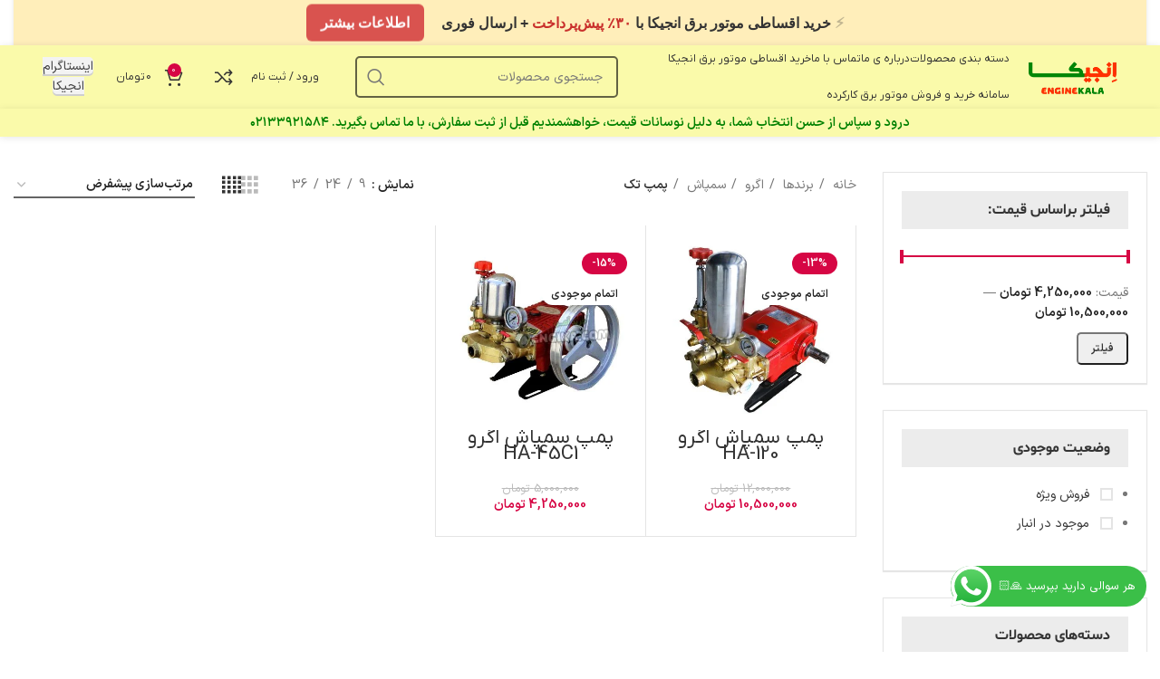

--- FILE ---
content_type: text/html; charset=UTF-8
request_url: https://www.engika.com/pcat/brands/agro/sprayer/sprayer-pump/
body_size: 63565
content:
<!DOCTYPE html><html dir="rtl" lang="fa-IR" prefix="og: https://ogp.me/ns#"><head><meta charset="UTF-8"><link rel="profile" href="https://gmpg.org/xfn/11"><link rel="pingback" href=""> <script src="[data-uri]" defer></script> <style>img:is([sizes="auto" i],[sizes^="auto," i]){contain-intrinsic-size:3000px 1500px}</style><title>پمپ تک | خرید موتور برق | وارد کننده موتوربرق</title><meta name="robots" content="follow, index, max-snippet:-1, max-video-preview:-1, max-image-preview:large"/><link rel="canonical" href="https://www.engika.com/pcat/brands/agro/sprayer/sprayer-pump/" /><meta property="og:locale" content="fa_IR" /><meta property="og:type" content="article" /><meta property="og:title" content="پمپ تک | خرید موتور برق | وارد کننده موتوربرق" /><meta property="og:url" content="https://www.engika.com/pcat/brands/agro/sprayer/sprayer-pump/" /><meta property="og:site_name" content="بهترین محصولات کشاورزی" /><meta name="twitter:card" content="summary_large_image" /><meta name="twitter:title" content="پمپ تک | خرید موتور برق | وارد کننده موتوربرق" /><meta name="twitter:label1" content="محصولات" /><meta name="twitter:data1" content="2" /> <script type="application/ld+json" class="rank-math-schema">{"@context":"https://schema.org","@graph":[{"@type":"Organization","@id":"https://www.engika.com/#organization","name":"\u0645\u062d\u0635\u0648\u0644\u0627\u062a \u06a9\u0634\u0627\u0648\u0631\u0632\u06cc - \u0635\u0646\u0639\u062a\u06cc"},{"@type":"WebSite","@id":"https://www.engika.com/#website","url":"https://www.engika.com","name":"\u0628\u0647\u062a\u0631\u06cc\u0646 \u0645\u062d\u0635\u0648\u0644\u0627\u062a \u06a9\u0634\u0627\u0648\u0631\u0632\u06cc","publisher":{"@id":"https://www.engika.com/#organization"},"inLanguage":"fa-IR"},{"@type":"BreadcrumbList","@id":"https://www.engika.com/pcat/brands/agro/sprayer/sprayer-pump/#breadcrumb","itemListElement":[{"@type":"ListItem","position":"1","item":{"@id":"https://www.engika.com","name":"Home"}},{"@type":"ListItem","position":"2","item":{"@id":"https://www.engika.com/pcat/brands/agro/sprayer/sprayer-pump/","name":"\u067e\u0645\u067e \u062a\u06a9"}}]},{"@type":"CollectionPage","@id":"https://www.engika.com/pcat/brands/agro/sprayer/sprayer-pump/#webpage","url":"https://www.engika.com/pcat/brands/agro/sprayer/sprayer-pump/","name":"\u067e\u0645\u067e \u062a\u06a9 | \u062e\u0631\u06cc\u062f \u0645\u0648\u062a\u0648\u0631 \u0628\u0631\u0642 | \u0648\u0627\u0631\u062f \u06a9\u0646\u0646\u062f\u0647 \u0645\u0648\u062a\u0648\u0631\u0628\u0631\u0642","isPartOf":{"@id":"https://www.engika.com/#website"},"inLanguage":"fa-IR","breadcrumb":{"@id":"https://www.engika.com/pcat/brands/agro/sprayer/sprayer-pump/#breadcrumb"}}]}</script> <link rel="alternate" type="application/rss+xml" title="خرید موتور برق | وارد کننده موتوربرق &raquo; خوراک" href="https://www.engika.com/feed/" /><link rel="alternate" type="application/rss+xml" title="خرید موتور برق | وارد کننده موتوربرق &raquo; خوراک دیدگاه‌ها" href="https://www.engika.com/comments/feed/" /><link rel="alternate" type="application/rss+xml" title="خوراک خرید موتور برق | وارد کننده موتوربرق &raquo; پمپ تک Category" href="https://www.engika.com/pcat/brands/agro/sprayer/sprayer-pump/feed/" /><style id="litespeed-ccss">ol,ul{box-sizing:border-box}.entry-content{counter-reset:footnotes}:root{--wp--preset--font-size--normal:16px;--wp--preset--font-size--huge:42px}.aligncenter{clear:both}.screen-reader-text{border:0;clip:rect(1px,1px,1px,1px);clip-path:inset(50%);height:1px;margin:-1px;overflow:hidden;padding:0;position:absolute;width:1px;word-wrap:normal!important}html :where(img[class*=wp-image-]){height:auto;max-width:100%}:where(figure){margin:0 0 1em}:root{--wp--preset--aspect-ratio--square:1;--wp--preset--aspect-ratio--4-3:4/3;--wp--preset--aspect-ratio--3-4:3/4;--wp--preset--aspect-ratio--3-2:3/2;--wp--preset--aspect-ratio--2-3:2/3;--wp--preset--aspect-ratio--16-9:16/9;--wp--preset--aspect-ratio--9-16:9/16;--wp--preset--color--black:#000000;--wp--preset--color--cyan-bluish-gray:#abb8c3;--wp--preset--color--white:#ffffff;--wp--preset--color--pale-pink:#f78da7;--wp--preset--color--vivid-red:#cf2e2e;--wp--preset--color--luminous-vivid-orange:#ff6900;--wp--preset--color--luminous-vivid-amber:#fcb900;--wp--preset--color--light-green-cyan:#7bdcb5;--wp--preset--color--vivid-green-cyan:#00d084;--wp--preset--color--pale-cyan-blue:#8ed1fc;--wp--preset--color--vivid-cyan-blue:#0693e3;--wp--preset--color--vivid-purple:#9b51e0;--wp--preset--gradient--vivid-cyan-blue-to-vivid-purple:linear-gradient(135deg,rgba(6,147,227,1) 0%,rgb(155,81,224) 100%);--wp--preset--gradient--light-green-cyan-to-vivid-green-cyan:linear-gradient(135deg,rgb(122,220,180) 0%,rgb(0,208,130) 100%);--wp--preset--gradient--luminous-vivid-amber-to-luminous-vivid-orange:linear-gradient(135deg,rgba(252,185,0,1) 0%,rgba(255,105,0,1) 100%);--wp--preset--gradient--luminous-vivid-orange-to-vivid-red:linear-gradient(135deg,rgba(255,105,0,1) 0%,rgb(207,46,46) 100%);--wp--preset--gradient--very-light-gray-to-cyan-bluish-gray:linear-gradient(135deg,rgb(238,238,238) 0%,rgb(169,184,195) 100%);--wp--preset--gradient--cool-to-warm-spectrum:linear-gradient(135deg,rgb(74,234,220) 0%,rgb(151,120,209) 20%,rgb(207,42,186) 40%,rgb(238,44,130) 60%,rgb(251,105,98) 80%,rgb(254,248,76) 100%);--wp--preset--gradient--blush-light-purple:linear-gradient(135deg,rgb(255,206,236) 0%,rgb(152,150,240) 100%);--wp--preset--gradient--blush-bordeaux:linear-gradient(135deg,rgb(254,205,165) 0%,rgb(254,45,45) 50%,rgb(107,0,62) 100%);--wp--preset--gradient--luminous-dusk:linear-gradient(135deg,rgb(255,203,112) 0%,rgb(199,81,192) 50%,rgb(65,88,208) 100%);--wp--preset--gradient--pale-ocean:linear-gradient(135deg,rgb(255,245,203) 0%,rgb(182,227,212) 50%,rgb(51,167,181) 100%);--wp--preset--gradient--electric-grass:linear-gradient(135deg,rgb(202,248,128) 0%,rgb(113,206,126) 100%);--wp--preset--gradient--midnight:linear-gradient(135deg,rgb(2,3,129) 0%,rgb(40,116,252) 100%);--wp--preset--font-size--small:13px;--wp--preset--font-size--medium:20px;--wp--preset--font-size--large:36px;--wp--preset--font-size--x-large:42px;--wp--preset--spacing--20:0.44rem;--wp--preset--spacing--30:0.67rem;--wp--preset--spacing--40:1rem;--wp--preset--spacing--50:1.5rem;--wp--preset--spacing--60:2.25rem;--wp--preset--spacing--70:3.38rem;--wp--preset--spacing--80:5.06rem;--wp--preset--shadow--natural:6px 6px 9px rgba(0, 0, 0, 0.2);--wp--preset--shadow--deep:12px 12px 50px rgba(0, 0, 0, 0.4);--wp--preset--shadow--sharp:6px 6px 0px rgba(0, 0, 0, 0.2);--wp--preset--shadow--outlined:6px 6px 0px -3px rgba(255, 255, 255, 1), 6px 6px rgba(0, 0, 0, 1);--wp--preset--shadow--crisp:6px 6px 0px rgba(0, 0, 0, 1)}.dig-box *{box-sizing:border-box}.dig-box{z-index:99998}.dig-box{box-sizing:border-box;display:none;position:fixed;left:0;top:0;width:100%;height:100%;text-align:center;overflow:auto;background-color:rgb(6 6 6/.8)}.dig_load_overlay{display:none;position:fixed;top:0;left:0;right:0;bottom:0;z-index:999999;background:rgb(6 6 6/.8);text-align:center}.dig_load_overlay::before{content:"";display:inline-block;height:100%;vertical-align:middle}.dig_load_content{display:inline-block;vertical-align:middle}.countrycode{width:auto!important;border-top-right-radius:0;border-bottom-right-radius:0}.mobile_field{direction:ltr}.countrycode{direction:ltr}.dig_login_cancel{text-align:center;position:absolute;width:100%}.digits-hide{display:none}.untdovr_flag_container_flag{background-repeat:no-repeat;width:48px;height:32px;background-size:auto;transform:scale(.5);position:absolute;float:left;line-height:21px;left:-12px;top:-8px}.digits-form_page{min-height:100vh;display:flex;flex-direction:column;align-items:center;justify-content:center;box-sizing:border-box}.digits-form_button,.digits-form_button[type="submit"]{text-align:center;height:52px;line-height:52px;border-radius:8px;background-color:var(--dprimary);color:var(--dbutton_text);display:flex;align-items:center;justify-content:center;width:100%;box-shadow:none;outline:none;border:none;direction:ltr}.digits-form_button-text{font-size:17px;font-weight:700}.digits-form_heading{position:relative;font-size:32px;margin-bottom:32px}.digits-form_tab-bar{list-style:none;margin:0;padding:0}.digits-form_tab-bar{display:flex;gap:24px}.digits-form_tab-bar .digits-form_tab-item{color:var(--dprimary);display:inline-block;font-size:20px;border-bottom:3px solid #fff0;padding-bottom:3px;font-weight:900;opacity:.35}.digits-form_tab-bar .digits-tab_active{border-bottom-color:var(--dprimary);opacity:1}.digits-form_container *{box-sizing:border-box}.digits-form_page{background-color:var(--dform_bg)}.digits-form_container{background-color:var(--dform_bg);width:400px;max-width:90%;z-index:9;padding:40px 0}.digits-form_heading{color:var(--dtitle);font-weight:900}.digits-title_color{color:var(--dtitle)}.dig_login_signup_bar{margin-top:38px;font-size:20px;text-decoration:none;font-weight:700}.dig_login_signup_bar span{opacity:.35}.dig_login_signup_bar a{text-decoration:inherit;color:inherit;font-size:inherit;display:inline-block}.digits-form_button_ic{margin-left:4px;height:20px;width:20px;background-color:currentColor;display:inline-block;mask-image:url(data:image/svg+xml,%3Csvg\ xmlns=\'http://www.w3.org/2000/svg\'\ width=\'20\'\ height=\'20\'\ viewBox=\'0\ 0\ 20\ 20\'%3E%3Cg\ id=\'continue-button-light\'\ transform=\'translate\(-1335\ -448\)\'\ opacity=\'0.35\'%3E%3Crect\ id=\'Rectangle_199\'\ data-name=\'Rectangle\ 199\'\ width=\'20\'\ height=\'20\'\ transform=\'translate\(1335\ 448\)\'\ fill=\'rgba\(255,255,255,0\)\'\ opacity=\'0.24\'/%3E%3Cg\ id=\'arrow-right\'\ transform=\'translate\(1338.333\ 451.333\)\'%3E%3Cpath\ id=\'Line_41\'\ data-name=\'Line\ 41\'\ d=\'M11.5.667H-.167A.833.833,0,0,1-1-.167.833.833,0,0,1-.167-1H11.5a.833.833,0,0,1,.833.833A.833.833,0,0,1,11.5.667Z\'\ transform=\'translate\(1\ 6.833\)\'\ fill=\'%23fff\'/%3E%3Cpath\ id=\'Path_53\'\ data-name=\'Path\ 53\'\ d=\'M11.833,17.333a.833.833,0,0,1-.589-1.423l5.244-5.244L11.244,5.423a.833.833,0,0,1,1.179-1.179l5.833,5.833a.833.833,0,0,1,0,1.179l-5.833,5.833A.831.831,0,0,1,11.833,17.333Z\'\ transform=\'translate\(-5.167\ -4\)\'\ fill=\'%23fff\'/%3E%3C/g%3E%3C/g%3E%3C/svg%3E%0A);mask-repeat:no-repeat;mask-size:cover;-webkit-mask-image:url(data:image/svg+xml,%3Csvg\ xmlns=\'http://www.w3.org/2000/svg\'\ width=\'20\'\ height=\'20\'\ viewBox=\'0\ 0\ 20\ 20\'%3E%3Cg\ id=\'continue-button-light\'\ transform=\'translate\(-1335\ -448\)\'\ opacity=\'0.35\'%3E%3Crect\ id=\'Rectangle_199\'\ data-name=\'Rectangle\ 199\'\ width=\'20\'\ height=\'20\'\ transform=\'translate\(1335\ 448\)\'\ fill=\'rgba\(255,255,255,0\)\'\ opacity=\'0.24\'/%3E%3Cg\ id=\'arrow-right\'\ transform=\'translate\(1338.333\ 451.333\)\'%3E%3Cpath\ id=\'Line_41\'\ data-name=\'Line\ 41\'\ d=\'M11.5.667H-.167A.833.833,0,0,1-1-.167.833.833,0,0,1-.167-1H11.5a.833.833,0,0,1,.833.833A.833.833,0,0,1,11.5.667Z\'\ transform=\'translate\(1\ 6.833\)\'\ fill=\'%23fff\'/%3E%3Cpath\ id=\'Path_53\'\ data-name=\'Path\ 53\'\ d=\'M11.833,17.333a.833.833,0,0,1-.589-1.423l5.244-5.244L11.244,5.423a.833.833,0,0,1,1.179-1.179l5.833,5.833a.833.833,0,0,1,0,1.179l-5.833,5.833A.831.831,0,0,1,11.833,17.333Z\'\ transform=\'translate\(-5.167\ -4\)\'\ fill=\'%23fff\'/%3E%3C/g%3E%3C/g%3E%3C/svg%3E%0A);-webkit-mask-repeat:no-repeat;-webkit-mask-size:cover}.digits-form_body{margin-top:24px}.digits-form_tab_body{display:none}.digits-form_tab_body.digits-tab_active{display:block}.digits2_box .digits-form_input input,.digits2_box .digits-form_input input[type="text"]{width:100%;border-radius:8px;border:1px solid #fff0;font-size:17px;background-color:var(--dfield_bg);color:var(--dprimary);box-shadow:none;resize:none}.digits2_box .digits-form_input input.countrycode{background-color:#fff0}.digits-form_input input,.digits-form_input input[type="text"]{height:52px;line-height:52px;padding:0 16px;border-radius:8px}.digits2_box .digits-form_input input,.digits2_box .digits-form_input input[type="text"]{box-shadow:none;outline:none;border:1px solid #fff0}.digits-form_border{border-radius:8px;border:1px solid #fff0}.digits-form_input_row{border:1px solid #fff0;position:relative;margin-bottom:20px}.digits-form_countrycode{position:absolute;left:0;top:0}.digits-form_countrycode input[type="text"]{padding-left:44px;padding-right:0}.digits-form_countrycode .digits-field-country_flag{top:10px;left:4px;display:none;border-radius:4px}.digits_hide_back.digits_back_icon{display:none}.digits_back_icon{position:absolute;display:inline-block;width:28px;height:28px;top:7px;left:-41px;background:currentColor;-webkit-mask-repeat:no-repeat;-webkit-mask-image:url(data:image/svg+xml,%3Csvg\ xmlns=\'http://www.w3.org/2000/svg\'\ width=\'28\'\ height=\'28\'\ viewBox=\'0\ 0\ 28\ 28\'%3E%3Cg\ id=\'back-button-light\'\ transform=\'translate\(1363\ 476\)\ rotate\(180\)\'\ opacity=\'0.35\'%3E%3Crect\ id=\'Rectangle_199\'\ data-name=\'Rectangle\ 199\'\ width=\'28\'\ height=\'28\'\ transform=\'translate\(1335\ 448\)\'\ fill=\'rgba\(255,255,255,0\)\'\ opacity=\'0.24\'/%3E%3Cg\ id=\'arrow-right\'\ transform=\'translate\(1339.667\ 452.667\)\'%3E%3Cpath\ id=\'Line_41\'\ data-name=\'Line\ 41\'\ d=\'M16.5,1.333H.167A1.167,1.167,0,1,1,.167-1H16.5a1.167,1.167,0,1,1,0,2.333Z\'\ transform=\'translate\(1\ 9.167\)\'\ fill=\'%231c2434\'/%3E%3Cpath\ id=\'Path_53\'\ data-name=\'Path\ 53\'\ d=\'M12.167,22.667a1.167,1.167,0,0,1-.825-1.992l7.342-7.342L11.342,5.992a1.167,1.167,0,1,1,1.65-1.65l8.167,8.167a1.167,1.167,0,0,1,0,1.65l-8.167,8.167A1.163,1.163,0,0,1,12.167,22.667Z\'\ transform=\'translate\(-2.833\ -4\)\'\ fill=\'%231c2434\'/%3E%3C/g%3E%3C/g%3E%3C/svg%3E%0A);mask-repeat:no-repeat;mask-image:url(data:image/svg+xml,%3Csvg\ xmlns=\'http://www.w3.org/2000/svg\'\ width=\'28\'\ height=\'28\'\ viewBox=\'0\ 0\ 28\ 28\'%3E%3Cg\ id=\'back-button-light\'\ transform=\'translate\(1363\ 476\)\ rotate\(180\)\'\ opacity=\'0.35\'%3E%3Crect\ id=\'Rectangle_199\'\ data-name=\'Rectangle\ 199\'\ width=\'28\'\ height=\'28\'\ transform=\'translate\(1335\ 448\)\'\ fill=\'rgba\(255,255,255,0\)\'\ opacity=\'0.24\'/%3E%3Cg\ id=\'arrow-right\'\ transform=\'translate\(1339.667\ 452.667\)\'%3E%3Cpath\ id=\'Line_41\'\ data-name=\'Line\ 41\'\ d=\'M16.5,1.333H.167A1.167,1.167,0,1,1,.167-1H16.5a1.167,1.167,0,1,1,0,2.333Z\'\ transform=\'translate\(1\ 9.167\)\'\ fill=\'%231c2434\'/%3E%3Cpath\ id=\'Path_53\'\ data-name=\'Path\ 53\'\ d=\'M12.167,22.667a1.167,1.167,0,0,1-.825-1.992l7.342-7.342L11.342,5.992a1.167,1.167,0,1,1,1.65-1.65l8.167,8.167a1.167,1.167,0,0,1,0,1.65l-8.167,8.167A1.163,1.163,0,0,1,12.167,22.667Z\'\ transform=\'translate\(-2.833\ -4\)\'\ fill=\'%231c2434\'/%3E%3C/g%3E%3C/g%3E%3C/svg%3E%0A)}.digits_show_on_index{opacity:0;visibility:hidden;display:none}.digits_form_index_section .digits_show_on_index{opacity:1;visibility:visible;display:block}.digits_popup_wrapper{position:fixed;left:0;right:0;bottom:0;top:0;z-index:99998;display:none}.digits-cancel{position:absolute;z-index:10;width:24px;height:24px;right:24px;top:24px;background-repeat:no-repeat;background-image:url(data:image/svg+xml,%3Csvg\ id=\'close\'\ xmlns=\'http://www.w3.org/2000/svg\'\ width=\'24\'\ height=\'24\'\ viewBox=\'0\ 0\ 24\ 24\'%3E%3Crect\ id=\'Rectangle_204\'\ data-name=\'Rectangle\ 204\'\ width=\'24\'\ height=\'24\'\ fill=\'rgba\(255,255,255,0\)\'/%3E%3Cline\ id=\'Line_41\'\ data-name=\'Line\ 41\'\ x1=\'12\'\ y2=\'12\'\ transform=\'translate\(6\ 6\)\'\ fill=\'none\'\ stroke=\'%23c7184d\'\ stroke-linecap=\'round\'\ stroke-linejoin=\'round\'\ stroke-width=\'2\'/%3E%3Cline\ id=\'Line_42\'\ data-name=\'Line\ 42\'\ x2=\'12\'\ y2=\'12\'\ transform=\'translate\(6\ 6\)\'\ fill=\'none\'\ stroke=\'%23c7184d\'\ stroke-linecap=\'round\'\ stroke-linejoin=\'round\'\ stroke-width=\'2\'/%3E%3C/svg%3E%0A)}.digits_ui .dig-box{text-align:left}.digits-mobile_wrapper{position:relative}.digits_form-init_step_data{display:none}.digits_form_index_section .digits_form-init_step_data{display:block}.digits_site_footer_box{padding-top:24px;display:flex;flex-direction:column;align-items:center;justify-content:center;padding-bottom:4px;position:absolute;bottom:0;left:0;right:0}.digits_site_footer_box>div{padding-bottom:24px;line-height:16px}.protected_by_digits_text{font-weight:500;font-size:17px}.protected_by_digits{display:flex;align-items:center;opacity:.5;color:var(--dprimary);z-index:9;direction:ltr}.protected_by_digits_logo_digits,.protected_by_digits_logo{height:17px;position:relative;top:1px}.protected_by_digits_logo_digits path{fill:currentColor;color:inherit}.digits-form_tab_container{position:relative}@media all and (max-width:590px){.digits-form_tab-bar .digits-form_tab-item{font-size:16px}}.digits_signup_active_step.digits_signup_form_step{display:block}.dig_load_overlay{position:fixed}.dig_spinner{width:48px;height:48px;border:5px solid #FFF;border-bottom-color:#fff0;border-radius:50%;display:inline-block;box-sizing:border-box;animation:rotation 1s linear infinite}@keyframes rotation{0%{transform:rotate(0deg)}100%{transform:rotate(360deg)}}.mobile_format{direction:ltr}input[name*="_otp"]::-webkit-outer-spin-button,input[name*="_otp"]::-webkit-inner-spin-button{-webkit-appearance:none;margin:0}input[name*="_otp"]{-moz-appearance:textfield}.woocommerce-Button{z-index:1}.countrycode{margin-top:0}.login .woocommerce-Button{width:100%}.digits-form_input input{width:100%}.digits-form_button_ic{transform:rotate(180deg)}.digits_ui .dig-box{text-align:right}.digits-form_tab-bar .digits-form_tab-item{font-size:14px}.woocommerce form .form-row .required{visibility:visible}.container,.container-fluid{width:100%;padding-right:15px;padding-left:15px;margin-right:auto;margin-left:auto}.row{display:flex;flex-wrap:wrap;margin-right:-15px;margin-left:-15px}.col-12,.col-lg-12,.col-lg-4,.col-lg-8,.col-md-12,.col-md-6{position:relative;width:100%;min-height:1px;padding-right:15px;padding-left:15px}.col-12{flex:0 0 100%;max-width:100%}@media (min-width:769px){.col-md-6{flex:0 0 50%;max-width:50%}.col-md-12{flex:0 0 100%;max-width:100%}}@media (min-width:1025px){.col-lg-4{flex:0 0 33.333333%;max-width:33.333333%}.col-lg-8{flex:0 0 66.666667%;max-width:66.666667%}.col-lg-12{flex:0 0 100%;max-width:100%}}.align-items-start{align-items:flex-start!important}:root{--wd-text-line-height:1.6;--wd-brd-radius:.001px;--wd-form-height:42px;--wd-form-color:inherit;--wd-form-placeholder-color:inherit;--wd-form-bg:transparent;--wd-form-brd-color:rgba(0,0,0,0.1);--wd-form-brd-color-focus:rgba(0,0,0,0.15);--wd-form-chevron:url([data-uri]);--btn-height:42px;--btn-transform:uppercase;--btn-font-weight:600;--btn-font-family:inherit;--btn-font-style:unset;--wd-main-bgcolor:#fff;--wd-scroll-w:.001px;--wd-admin-bar-h:.001px;--wd-tags-mb:20px;--wd-block-spacing:20px;--wd-header-banner-mt:.001px;--wd-sticky-nav-w:.001px;--color-white:#fff;--color-gray-100:#f7f7f7;--color-gray-200:#f1f1f1;--color-gray-300:#bbb;--color-gray-400:#a5a5a5;--color-gray-500:#777;--color-gray-600:#666;--color-gray-700:#555;--color-gray-800:#333;--color-gray-900:#242424;--bgcolor-white-rgb:255,255,255;--bgcolor-white:#fff;--bgcolor-gray-100:#f7f7f7;--bgcolor-gray-200:#f7f7f7;--bgcolor-gray-300:#f1f1f1;--bgcolor-gray-400:rgba(187,187,187,0.4);--brdcolor-gray-200:rgba(0,0,0,0.075);--brdcolor-gray-300:rgba(0,0,0,0.105);--brdcolor-gray-400:rgba(0,0,0,0.12);--brdcolor-gray-500:rgba(0,0,0,0.2)}html,body,div,span,h1,h2,h3,p,a,del,img,ins,small,strong,ol,ul,li,form,label,table,tbody,tr,th,td,figure,header,nav,time{margin:0;padding:0;border:0;vertical-align:baseline;font:inherit;font-size:100%}*,*:before,*:after{-webkit-box-sizing:border-box;-moz-box-sizing:border-box;box-sizing:border-box}html{line-height:1;-webkit-text-size-adjust:100%;font-family:sans-serif;overflow-x:hidden}ol,ul{list-style:none;margin-bottom:var(--list-mb);padding-right:var(--li-pl);--list-mb:20px;--li-mb:10px;--li-pl:17px}th,td{vertical-align:middle;text-align:right}a img{border:none}figure,header,nav{display:block}a,button,input{touch-action:manipulation}button,input,select,textarea{margin:0;color:inherit;font:inherit}button{overflow:visible}button,html input[type="button"],input[type="submit"]{-webkit-appearance:button}button::-moz-focus-inner,input::-moz-focus-inner{padding:0;border:0;padding:0;border:0}.rtl{direction:rtl}body{margin:0;background-color:#fff;color:var(--wd-text-color);text-rendering:optimizeLegibility;font-weight:var(--wd-text-font-weight);font-style:var(--wd-text-font-style);font-size:var(--wd-text-font-size);font-family:var(--wd-text-font);-webkit-font-smoothing:antialiased;-moz-osx-font-smoothing:grayscale;line-height:var(--wd-text-line-height);--wd-header-h:calc(var(--wd-top-bar-h) + var(--wd-header-general-h) + var(--wd-header-bottom-h));--wd-header-sticky-h:calc(var(--wd-top-bar-sticky-h) + var(--wd-header-general-sticky-h) + var(--wd-header-bottom-sticky-h) + var(--wd-header-clone-h))}@supports (overflow:clip){body{overflow:clip}}p{margin-bottom:var(--wd-tags-mb)}a{color:var(--wd-link-color);text-decoration:none}label{display:block;margin-bottom:5px;color:var(--wd-title-color);vertical-align:middle;font-weight:400}.required{border:none;color:#E01020;font-size:16px;line-height:1}strong{font-weight:600}ins{text-decoration:none}small{font-size:80%}img{max-width:100%;height:auto;border:0;vertical-align:middle}svg:not(:root){overflow:hidden}h1{font-size:28px}h2{font-size:24px}h3{font-size:22px}h1,h2,h3,.title{display:block;margin-bottom:var(--wd-tags-mb);color:var(--wd-title-color);text-transform:var(--wd-title-transform);font-weight:var(--wd-title-font-weight);font-style:var(--wd-title-font-style);font-family:var(--wd-title-font);line-height:1.4}.wd-entities-title{display:block;color:var(--wd-entities-title-color);word-wrap:break-word;font-weight:var(--wd-entities-title-font-weight);font-style:var(--wd-entities-title-font-style);font-family:var(--wd-entities-title-font);text-transform:var(--wd-entities-title-transform);line-height:1.4}li{margin-bottom:var(--li-mb)}li:last-child{margin-bottom:0}li>ul{margin-top:var(--li-mb);margin-bottom:0}ul{list-style:disc}ol{list-style:decimal}.wd-sub-menu,.wd-sub-menu ul,.wd-nav{list-style:none;--li-pl:0}.wd-sub-menu,.wd-sub-menu ul,.wd-nav{--list-mb:0;--li-mb:0}.text-center{--content-align:center;--text-align:center;text-align:center}.text-left{--text-align:left;text-align:left;--content-align:flex-end}.color-scheme-dark{--color-white:#fff;--color-gray-100:#f7f7f7;--color-gray-200:#f1f1f1;--color-gray-300:#bbb;--color-gray-400:#a5a5a5;--color-gray-500:#777;--color-gray-600:#666;--color-gray-700:#555;--color-gray-800:#333;--color-gray-900:#242424;--bgcolor-white-rgb:255,255,255;--bgcolor-white:#fff;--bgcolor-gray-100:#f7f7f7;--bgcolor-gray-200:#f7f7f7;--bgcolor-gray-300:#f1f1f1;--bgcolor-gray-400:rgba(187,187,187,0.4);--brdcolor-gray-200:rgba(0,0,0,0.075);--brdcolor-gray-300:rgba(0,0,0,0.105);--brdcolor-gray-400:rgba(0,0,0,0.12);--brdcolor-gray-500:rgba(0,0,0,0.2);--wd-text-color:#777;--wd-title-color:#242424;--wd-entities-title-color:#333;--wd-entities-title-color-hover:rgba(51,51,51,0.65);--wd-link-color:#333;--wd-link-color-hover:#242424;--wd-form-brd-color:rgba(0,0,0,0.1);--wd-form-brd-color-focus:rgba(0,0,0,0.15);--wd-form-placeholder-color:#777;color:var(--wd-text-color)}.wd-fill{position:absolute;top:0;right:0;bottom:0;left:0}.set-mb-l{--margin-bottom:20px}.set-mb-l>*{margin-bottom:var(--margin-bottom)}.set-cont-mb-s{--wd-tags-mb:10px}.reset-last-child>*:last-child{margin-bottom:0}@keyframes wd-rotate{100%{transform:rotate(360deg)}}@keyframes wd-fadeIn{from{opacity:0}to{opacity:1}}table{margin-bottom:35px;width:100%;border-spacing:0;border-collapse:collapse;line-height:1.4}table th{padding:15px 10px;border-bottom:2px solid var(--brdcolor-gray-200);color:var(--wd-title-color);text-transform:uppercase;font-weight:var(--wd-title-font-weight);font-style:var(--wd-title-font-style);font-size:16px;font-family:var(--wd-title-font)}table td{padding:15px 12px;border-bottom:1px solid var(--brdcolor-gray-300)}table :is(tbody,tfoot) th{border-bottom:1px solid var(--brdcolor-gray-300);text-transform:none;font-size:inherit}input[type="email"],input[type="number"],input[type="tel"],input[type="text"],input[type="password"],textarea,select{-webkit-appearance:none;-moz-appearance:none;appearance:none}input[type="email"],input[type="number"],input[type="text"],input[type="tel"],input[type="password"],textarea,select{padding:0 15px;max-width:100%;width:100%;height:var(--wd-form-height);border:var(--wd-form-brd-width) solid var(--wd-form-brd-color);border-radius:var(--wd-form-brd-radius);background-color:var(--wd-form-bg);box-shadow:none;color:var(--wd-form-color);vertical-align:middle;font-size:14px}::-webkit-input-placeholder{color:var(--wd-form-placeholder-color)}::-moz-placeholder{color:var(--wd-form-placeholder-color)}:-moz-placeholder{color:var(--wd-form-placeholder-color)}input[type="checkbox"]{box-sizing:border-box;margin-top:0;padding:0;vertical-align:middle;margin-inline-end:5px}input[type="number"]{padding:0;text-align:center}input[type="number"]::-webkit-inner-spin-button,input[type="number"]::-webkit-outer-spin-button{height:auto}textarea{overflow:auto;padding:10px 15px;min-height:190px}select{padding-left:30px;background-image:var(--wd-form-chevron);background-position:left 10px top 50%;background-size:auto 18px;background-repeat:no-repeat}select option{background-color:var(--bgcolor-white)}input:-webkit-autofill{border-color:var(--wd-form-brd-color);-webkit-box-shadow:0 0 0 1000px var(--wd-form-bg) inset;-webkit-text-fill-color:var(--wd-form-color)}:is(.btn,.button,button,[type="submit"],[type="button"]){padding:5px 20px;min-height:var(--btn-height);font-size:13px;position:relative;display:inline-flex;align-items:center;justify-content:center;outline:none;border:0 solid #fff0;border-radius:0;box-shadow:none;vertical-align:middle;text-align:center;text-decoration:none;text-transform:var(--btn-transform);text-shadow:none;font-weight:var(--btn-font-weight);font-family:var(--btn-font-family);font-style:var(--btn-font-style);line-height:1.2;color:var(--btn-color,#3E3E3E);background-color:var(--btn-bgcolor,#F3F3F3)}[class*="wd-grid"]{display:flex;flex-wrap:wrap}[class*="wd-grid-col-"]{--wd-col:1}[class*="wd-grid-col-"]>.wd-col{flex:0 0 calc(100%/var(--wd-col));max-width:calc(100%/var(--wd-col))}.wd-dropdown{position:absolute;top:100%;right:0;z-index:380;margin-top:15px;margin-left:0;margin-right:calc(var(--nav-gap, .001px)/2*-1);background-color:var(--bgcolor-white);background-position:bottom left;background-clip:border-box;background-repeat:no-repeat;box-shadow:0 0 3px rgb(0 0 0/.15);text-align:right;border-radius:var(--wd-brd-radius);visibility:hidden;opacity:0;transform:translateY(15px) translateZ(0)}.wd-dropdown:after{content:"";position:absolute;right:0;bottom:100%;left:0;height:15px}.wd-dropdown-menu{min-height:min(var(--wd-dropdown-height),var(--wd-content-h, var(--wd-dropdown-height)));width:var(--wd-dropdown-width);background-image:var(--wd-dropdown-bg-img)}.wd-dropdown-menu.wd-design-default{padding:12px 20px;--wd-dropdown-width:220px}.wd-dropdown-menu.wd-design-default>.container{padding:0;width:auto}.wd-dropdown-menu.wd-design-default .wd-dropdown{top:0;right:100%;padding:12px 20px;width:var(--wd-dropdown-width);margin:0 20px 0 0}.wd-dropdown-menu.wd-design-default .wd-dropdown:after{top:0;left:100%;bottom:0;right:auto;width:20px;height:auto}.wd-dropdown-menu.wd-design-default .menu-item-has-children>a:after{margin-right:auto;color:rgb(82 82 82/.45);font-weight:600;font-size:55%;line-height:1;font-family:"woodmart-font";content:""}.wd-side-hidden{position:fixed;top:var(--wd-admin-bar-h);bottom:0;z-index:500;overflow:hidden;overflow-y:auto;-webkit-overflow-scrolling:touch;width:340px;background-color:var(--bgcolor-white)}.wd-side-hidden.wd-left{right:auto;left:0;transform:translate3d(-100%,0,0)}.wd-sub-menu{--sub-menu-color:#848484;--sub-menu-color-hover:var(--wd-primary-color)}.wd-sub-menu li{position:relative}.wd-sub-menu li>a{position:relative;display:flex;align-items:center;padding-top:8px;padding-bottom:8px;color:var(--sub-menu-color);font-size:14px;line-height:1.3}.wd-nav-img{display:inline-block;margin-left:7px;max-height:18px;width:auto!important}.wd-nav{--nav-gap:20px;display:inline-flex;flex-wrap:wrap;justify-content:var(--text-align);text-align:right;gap:1px var(--nav-gap)}.wd-nav>li{position:relative}.wd-nav>li>a{position:relative;display:flex;align-items:center;flex-direction:row;text-transform:uppercase;font-weight:600;font-size:13px;line-height:1.2}.wd-nav>li:is(.wd-has-children,.menu-item-has-children)>a:after{margin-right:4px;font-weight:400;font-style:normal;font-size:clamp(6px,50%,18px);content:"";font-family:"woodmart-font"}.wd-nav[class*="wd-style-"]{--nav-color:#333;--nav-color-hover:rgba(51,51,51,0.7);--nav-color-active:rgba(51,51,51,0.7);--nav-chevron-color:rgba(82, 82, 82, .45)}.wd-nav[class*="wd-style-"]>li>a{color:var(--nav-color)}.wd-nav[class*="wd-style-"]>li:is(.current-menu-item,.wd-active,.active)>a{color:var(--nav-color-active)}.wd-nav[class*="wd-style-"]>li:is(.wd-has-children,.menu-item-has-children)>a:after{color:var(--nav-chevron-color)}.wd-nav:is(.wd-style-bordered,.wd-style-separated)>li{display:flex;flex-direction:row}.wd-nav:is(.wd-style-bordered,.wd-style-separated)>li:not(:last-child):after{content:"";position:relative;inset-inline-end:calc((var(--nav-gap)/2)*-1);border-right:1px solid rgb(0 0 0/.105)}.wd-nav.wd-style-separated>li{align-items:center}.wd-nav.wd-style-separated>li:not(:last-child):after{height:18px}.wd-nav[class*="wd-style-underline"] .nav-link-text{position:relative;display:inline-block;padding-top:1px;padding-bottom:1px;line-height:1.2}.wd-nav[class*="wd-style-underline"] .nav-link-text:after{content:"";position:absolute;top:100%;right:0;width:0;height:2px;background-color:var(--wd-primary-color)}.wd-nav[class*="wd-style-underline"]>li:is(:hover,.current-menu-item,.wd-active,.active)>a .nav-link-text:after{width:100%}.wd-close-side{position:fixed;z-index:400;visibility:hidden;background-color:rgb(0 0 0/.7);opacity:0}.wd-action-btn{display:inline-flex;vertical-align:middle;--action-btn-color:var(--color-gray-800);--action-btn-hover-color:var(--color-gray-500)}.wd-action-btn>a{display:inline-flex;align-items:center;justify-content:center;color:var(--action-btn-color)}.wd-action-btn>a:before{font-family:"woodmart-font"}.wd-action-btn>a:after{position:absolute;top:calc(50% - .5em);right:0;opacity:0;content:"";display:inline-block;width:1em;height:1em;border:1px solid #fff0;border-left-color:var(--color-gray-900);border-radius:50%;vertical-align:middle}.wd-action-btn.wd-style-text>a{position:relative;font-weight:600;line-height:1}.wd-action-btn.wd-style-text>a:before{margin-inline-end:.3em;font-size:110%;font-weight:400}.wd-compare-icon>a:before{content:""}.wd-wishlist-icon>a:before{content:""}.wd-cross-icon>a:before{content:""}.wd-heading{display:flex;flex:0 0 auto;align-items:center;justify-content:flex-end;gap:10px;padding:20px 15px;border-bottom:1px solid var(--brdcolor-gray-300)}.wd-heading>a{--wd-link-color:var(--wd-primary-color);--wd-link-color-hover:var(--wd-primary-color)}.wd-heading .title{flex:1 1 auto;margin-bottom:0;font-size:130%}.wd-heading .wd-action-btn{flex:0 0 auto}.wd-heading .wd-action-btn.wd-style-text>a{height:25px}:is(.widget,.wd-widget,div[class^="vc_wp"]){line-height:1.4;--wd-link-color:var(--color-gray-500);--wd-link-color-hover:var(--color-gray-800)}.widget{margin-bottom:30px;padding-bottom:30px;border-bottom:1px solid var(--brdcolor-gray-300)}.widget:last-child{margin-bottom:0;padding-bottom:0;border-bottom:none}.aligncenter{display:block;clear:both;margin:0 auto;margin-bottom:20px}.wp-caption{margin-bottom:20px;padding:0;max-width:100%;border:none;background:#fff0}.wp-caption.aligncenter{margin:0 auto;margin-top:3px}.wp-caption .wp-caption-text{padding:5px 10px 5px 0;font-style:italic;line-height:1.6;opacity:.8}.bypostauthor{content:initial}.website-wrapper{position:relative;background-color:var(--wd-main-bgcolor)}.main-page-wrapper{margin-top:-40px;padding-top:40px;min-height:50vh;background-color:var(--wd-main-bgcolor)}.site-content{margin-bottom:40px}.btn.btn-scheme-light{color:#fff}.btn.btn-color-default{background-color:#F3F3F3;color:#3E3E3E}.btn.btn-style-semi-round{border-radius:5px}.btn.btn-style-3d{border:none;box-shadow:inset 0-2px 0 rgb(0 0 0/.15)}@media (max-width:1024px){@supports not (overflow:clip){body{overflow:hidden}}[class*="wd-grid-col-"]{--wd-col:var(--wd-col-md) !important}.wd-side-hidden{width:300px;z-index:99999}.wd-close-side{top:-150px}}@media (max-width:768.98px){[class*="wd-grid-col-"]{--wd-col:var(--wd-col-sm) !important}}.wd-breadcrumbs{vertical-align:middle}.woocommerce-breadcrumb{display:inline-flex;align-items:center;flex-wrap:wrap;color:var(--color-gray-800)}.woocommerce-breadcrumb a{margin-left:6px}.woocommerce-breadcrumb a:after{content:"/";margin-right:5px}.woocommerce-breadcrumb a{color:var(--color-gray-500)}.woocommerce-breadcrumb .breadcrumb-last{margin-left:8px;font-weight:600}.woocommerce-breadcrumb .breadcrumb-last:last-child{margin-left:0}.amount{color:var(--wd-primary-color);font-weight:600}del .amount{color:var(--color-gray-300);font-weight:400}.price{color:var(--wd-primary-color)}.price .amount{font-size:inherit}.price del{color:var(--color-gray-300);font-size:90%}.price ins{padding:0;background-color:#fff0;color:var(--wd-primary-color);text-decoration:none;opacity:1}.woocommerce-notices-wrapper:empty{display:none}:is(.blockOverlay,.wd-loader-overlay):after{position:absolute;top:calc(50% - 13px);left:calc(50% - 13px);content:"";display:inline-block;width:26px;height:26px;border:1px solid #fff0;border-left-color:var(--color-gray-900);border-radius:50%;vertical-align:middle;animation:wd-rotate 450ms infinite linear}.wd-loader-overlay{z-index:340;border-radius:inherit;animation:wd-fadeIn .6s ease both;background-color:rgba(var(--bgcolor-white-rgb),.6)}.wd-loader-overlay:not(.wd-loading){display:none}[class*="screen-reader"]{position:absolute!important;clip:rect(1px,1px,1px,1px)}.single_add_to_cart_button{border-radius:var(--btn-accented-brd-radius);color:var(--btn-accented-color);box-shadow:var(--btn-accented-box-shadow);background-color:var(--btn-accented-bgcolor);text-transform:var(--btn-accented-transform,var(--btn-transform));font-weight:var(--btn-accented-font-weight,var(--btn-font-weight));font-family:var(--btn-accented-font-family,var(--btn-font-family));font-style:var(--btn-accented-font-style,var(--btn-font-style))}form.cart{display:flex;flex-wrap:wrap;gap:10px;justify-content:var(--content-align)}form.cart>*{flex:1 1 100%}form.cart :where(.single_add_to_cart_button,.wd-buy-now-btn,.quantity){flex:0 0 auto}.woocommerce-product-details__short-description{margin-bottom:20px}.woocommerce-product-details__short-description>*:last-child{margin-bottom:0}.single_add_to_cart_button:before{content:"";position:absolute;top:0;right:0;left:0;bottom:0;opacity:0;z-index:1;border-radius:inherit;background-color:inherit;box-shadow:inherit}.single_add_to_cart_button:after{position:absolute;top:50%;right:50%;margin-top:-9px;margin-right:-9px;opacity:0;z-index:2;content:"";display:inline-block;width:18px;height:18px;border:1px solid #fff0;border-left-color:currentColor;border-radius:50%;vertical-align:middle}div.quantity{display:inline-flex;vertical-align:top;white-space:nowrap;font-size:0}div.quantity input[type=number]::-webkit-inner-spin-button,div.quantity input[type=number]::-webkit-outer-spin-button,div.quantity input[type="number"]{margin:0;-webkit-appearance:none;-moz-appearance:none;appearance:none}div.quantity :is(input[type="number"],input[type="text"],input[type="button"]){display:inline-block;color:var(--wd-form-color)}div.quantity :is(input[type="number"],input[type="text"]){height:42px}div.quantity input[type="number"]{width:30px;border-radius:0;border-right:none;border-left:none}div.quantity input[type="button"]{padding:0 5px;min-width:25px;min-height:unset;height:42px;border:var(--wd-form-brd-width) solid var(--wd-form-brd-color);background:var(--wd-form-bg);box-shadow:none}div.quantity .minus{border-start-start-radius:var(--wd-form-brd-radius);border-end-start-radius:var(--wd-form-brd-radius)}div.quantity .plus{border-start-end-radius:var(--wd-form-brd-radius);border-end-end-radius:var(--wd-form-brd-radius)}.product_meta>span{display:block}.product_meta>span:not(:last-child){margin-bottom:10px}.product_meta a{color:var(--wd-text-color)}.product_meta .meta-label{color:var(--color-gray-800);font-weight:600}.product_meta .meta-sep{display:inline-block;margin:0 2px}.product_meta.wd-layout-inline>span{display:inline-block;margin:0 10px 5px 10px}.product_title{font-size:34px;line-height:1.2;--page-title-display:block}@media (max-width:1024px){.product_title{font-size:24px}}@media (max-width:768.98px){.product_title{font-size:20px}}.hide-larger-price .price{word-spacing:-1em;visibility:hidden}.hide-larger-price .price *:not(.price){word-spacing:normal;visibility:visible}.hide-larger-price .price>span:nth-child(2){display:none}.hide-larger-price .price>:is(ins,small){margin-inline-start:4px}.shop_attributes{margin-bottom:0;overflow:hidden;--wd-attr-v-gap:30px;--wd-attr-h-gap:30px;--wd-attr-col:1;--wd-attr-brd-width:1px;--wd-attr-brd-style:solid;--wd-attr-brd-color:var(--brdcolor-gray-300);--wd-attr-img-width:24px}.shop_attributes tbody{display:grid;grid-template-columns:repeat(var(--wd-attr-col),1fr);margin-bottom:calc(-1*(var(--wd-attr-v-gap) + var(--wd-attr-brd-width)));column-gap:var(--wd-attr-h-gap)}.shop_attributes tr{display:flex;align-items:center;justify-content:space-between;padding-bottom:calc(var(--wd-attr-v-gap)/2);margin-bottom:calc(var(--wd-attr-v-gap)/2);border-bottom:var(--wd-attr-brd-width) var(--wd-attr-brd-style) var(--wd-attr-brd-color)}.shop_attributes :is(th,td){padding:0;border:none}.shop_attributes th{flex:0 0 auto;font-family:var(--wd-text-font);margin-left:20px}.shop_attributes td{text-align:left}.shop_attributes p{margin-bottom:0}.shop_attributes span{vertical-align:middle}:root{--wd-top-bar-h:50px;--wd-top-bar-sm-h:50px;--wd-top-bar-sticky-h:40px;--wd-header-general-h:70px;--wd-header-general-sm-h:60px;--wd-header-general-sticky-h:60px;--wd-header-bottom-h:31px;--wd-header-bottom-sm-h:50px;--wd-header-bottom-sticky-h:50px;--wd-header-clone-h:0.001px}@media (min-width:1025px){.whb-top-bar-inner{height:50px;max-height:50px}.whb-general-header-inner{height:70px;max-height:70px}.whb-header-bottom-inner{height:31px;max-height:31px}}@media (max-width:1024px){.whb-top-bar-inner{height:50px;max-height:50px}.whb-general-header-inner{height:60px;max-height:60px}.whb-header-bottom-inner{height:50px;max-height:50px}}.whb-top-bar{background-image:url(https://www.engika.com/wp-content/uploads/2024/10/head-up-7.jpg);background-size:cover;background-attachment:inherit;background-position:center center;background-repeat:inherit}.whb-general-header{background-color:rgb(250 250 170)}.whb-header-bottom{background-color:rgb(250 250 170)}@media screen{label{text-align:right}.menu-simple-dropdown .sub-sub-menu{width:250px}.product-image-summary .entry-title{font-size:18px}.tabs-layout-tabs .tabs{text-align:right}.btn,.button,[type=button],[type=submit],button{letter-spacing:0}.tabs-layout-tabs .tabs li a{text-align:center}.tabs-layout-tabs .tabs li a:after{top:100%;bottom:0}.tabs-layout-tabs #tab-additional_information .shop_attributes{max-width:100%}#tab-additional_information .shop_attributes td{text-align:right}.wd-more-desc .wd-more-desc-inner{line-height:14px;text-align:right}.product_title{font-size:18px;font-weight:600}.wd-more-desc{margin-top:10px}@media (max-width:992px){.wd-nav-tabs-wrapper{overflow-x:auto;-webkit-mask-image:linear-gradient(to right,transparent 5px,#000 40px)!important;mask-image:linear-gradient(to right,transparent 5px,#000 40px)!important}}.product-tabs-wrapper .tabs-layout-tabs>.wd-nav-tabs-wrapper{margin-top:calc(var(--wd-single-spacing)*-1 - 1px);margin-bottom:30px;text-align:right}.shop_attributes tr{display:flex;align-items:center;justify-content:flex-start}.wd-close-side{-webkit-backdrop-filter:blur(6px);backdrop-filter:blur(6px)}}time{unicode-bidi:embed!important}.digits_ui *{font-family:"Yekan",sans-serif}.wd-popup.wd-promo-popup{background-color:#fff0;background-image:none;background-repeat:no-repeat;background-size:contain;background-position:left center}:root{--wd-text-font:iranyekan, sans-serif;--wd-text-font-weight:400;--wd-text-color:#777777;--wd-text-font-size:14px}:root{--wd-title-font:iranyekan, sans-serif;--wd-title-font-weight:600;--wd-title-color:#242424}:root{--wd-entities-title-font:iranyekan, sans-serif;--wd-entities-title-font-weight:500;--wd-entities-title-color:#333333;--wd-entities-title-color-hover:rgb(51 51 51 / 65%)}:root{--wd-alternative-font:iranyekan, sans-serif}:root{--wd-widget-title-font:iranyekan, sans-serif;--wd-widget-title-font-weight:600;--wd-widget-title-transform:uppercase;--wd-widget-title-color:#333;--wd-widget-title-font-size:16px}:root{--wd-header-el-font:iranyekan, sans-serif;--wd-header-el-font-weight:400;--wd-header-el-transform:uppercase;--wd-header-el-font-size:12px}:root{--wd-primary-color:#d60644}:root{--wd-alternative-color:#fbbc34}:root{--wd-link-color:#333333;--wd-link-color-hover:#242424}:root{--btn-default-bgcolor:rgb(239,239,239)}:root{--btn-default-bgcolor-hover:#efefef}:root{--btn-accented-bgcolor:#d60644}:root{--btn-accented-bgcolor-hover:#c40545}:root{--notices-success-bg:#459647}:root{--notices-success-color:#fff}:root{--notices-warning-bg:#E0B252}:root{--notices-warning-color:#fff}:root{--wd-form-brd-radius:5px;--wd-form-brd-width:2px;--btn-default-color:#333;--btn-default-color-hover:#333;--btn-accented-color:#fff;--btn-accented-color-hover:#fff;--btn-default-brd-radius:5px;--btn-default-box-shadow:none;--btn-default-box-shadow-hover:none;--btn-accented-brd-radius:5px;--btn-accented-box-shadow:none;--btn-accented-box-shadow-hover:none;--wd-brd-radius:8px}.container{max-width:1600px}:root{--wd-container-w:1600px}div.wd-popup.wd-promo-popup{max-width:800px}body,[class*=color-scheme-dark],.wd-search-form[class*="wd-header-search-form"] form.searchform{--wd-form-brd-color:rgba(2,2,2,0.61)}.labels-rectangular .product-label{padding:5px 10px;font-size:12px;border-radius:15px;margin-right:5px}.whb-header{margin-bottom:40px}.whb-flex-row{display:flex;flex-direction:row;flex-wrap:nowrap;justify-content:space-between}.whb-column{display:flex;align-items:center;flex-direction:row;max-height:inherit}.whb-col-left,.whb-mobile-left{justify-content:flex-start;margin-right:-10px}.whb-col-right,.whb-mobile-right{justify-content:flex-end;margin-left:-10px}.whb-col-mobile{flex:1 1 auto;justify-content:center;margin-right:-10px;margin-left:-10px}.whb-flex-flex-middle .whb-col-center{flex:1 1 0%}.whb-general-header .whb-mobile-left,.whb-general-header .whb-mobile-right{flex:1 1 0%}.whb-with-shadow{box-shadow:0 1px 8px rgb(0 0 0/.1)}.whb-main-header{position:relative;top:0;right:0;left:0;z-index:390;backface-visibility:hidden;-webkit-backface-visibility:hidden}.wd-header-nav,.site-logo{padding-right:10px;padding-left:10px}.wd-header-nav{flex:1 1 auto}.wd-nav-main:not(.wd-offsets-calculated) .wd-dropdown:not(.wd-design-default){opacity:0}.wd-nav-main>li>a{height:40px;font-weight:var(--wd-header-el-font-weight);font-style:var(--wd-header-el-font-style);font-size:var(--wd-header-el-font-size);font-family:var(--wd-header-el-font);text-transform:var(--wd-header-el-transform)}.site-logo{max-height:inherit}.wd-logo{max-height:inherit}.wd-logo img{padding-top:5px;padding-bottom:5px;max-height:inherit;transform:translateZ(0);backface-visibility:hidden;-webkit-backface-visibility:hidden;perspective:800px}.wd-switch-logo .wd-sticky-logo{display:none;animation:wd-fadeIn .5s ease}.wd-header-mobile-nav .wd-tools-icon:before{content:"";font-family:"woodmart-font"}.mobile-nav .searchform{--wd-form-brd-width:0;--wd-form-bg:transparent;--wd-form-color:var(--color-gray-500);--wd-form-placeholder-color:var(--color-gray-500);z-index:2;box-shadow:0-1px 9px rgb(0 0 0/.17)}.mobile-nav .searchform input[type="text"]{padding-left:50px;padding-right:20px;height:70px;font-weight:600}.wd-nav-mobile{display:flex;display:none;margin-right:0;margin-left:0;animation:wd-fadeIn 1s ease}.wd-nav-mobile>li{flex:1 1 100%;max-width:100%;width:100%}.wd-nav-mobile>li>a{color:var(--color-gray-800)}.wd-nav-mobile li{display:flex;flex-wrap:wrap}.wd-nav-mobile li a{flex:1 1 0%;padding:5px 20px;min-height:50px;border-bottom:1px solid var(--brdcolor-gray-300)}.wd-nav-mobile li.menu-item-has-children>a:after{content:none}.wd-nav-mobile li.menu-item-has-children:not(.menu-item-has-block)>a{margin-left:-50px;padding-left:55px}.wd-nav-mobile .wd-with-icon>a:before{margin-left:7px;font-weight:400;font-family:"woodmart-font"}.wd-nav-mobile .menu-item-account>a:before{content:""}.wd-nav-mobile .menu-item-wishlist>a:before{content:""}.wd-nav-mobile .menu-item-compare>a:before{content:""}.wd-nav-mobile ul{display:none;flex:1 1 100%;order:3}.wd-nav-mobile.wd-active{display:block}@media (min-width:1025px){.whb-hidden-lg{display:none}.whb-full-width .whb-row>.container{max-width:100%;width:95%}}@media (max-width:1024px){.whb-visible-lg{display:none}}.wd-tools-element{position:relative;--wd-count-size:15px;--wd-header-el-color:#333;--wd-header-el-color-hover:rgba(51,51,51,.6)}.wd-tools-element>a{display:flex;align-items:center;justify-content:center;height:40px;color:var(--wd-header-el-color);line-height:1;padding-right:10px;padding-left:10px}.wd-tools-element .wd-tools-icon{position:relative;display:flex;align-items:center;justify-content:center;font-size:0}.wd-tools-element .wd-tools-icon:before{font-size:20px}.wd-tools-element .wd-tools-text{margin-inline-start:8px;text-transform:var(--wd-header-el-transform);white-space:nowrap;font-weight:var(--wd-header-el-font-weight);font-style:var(--wd-header-el-font-style);font-size:var(--wd-header-el-font-size);font-family:var(--wd-header-el-font)}.wd-tools-element .wd-tools-count{z-index:1;width:var(--wd-count-size);height:var(--wd-count-size);border-radius:50%;text-align:center;letter-spacing:0;font-weight:400;line-height:var(--wd-count-size)}.wd-tools-element.wd-style-icon .wd-tools-text{display:none!important}.wd-tools-element:is(.wd-design-2,.wd-design-5).wd-style-icon.wd-with-count{margin-inline-end:5px}.wd-tools-element:is(.wd-design-2,.wd-design-5) .wd-tools-count{position:absolute;top:-5px;inset-inline-end:-9px;background-color:var(--wd-primary-color);color:#fff;font-size:9px}.whb-column>.info-box-wrapper,.wd-header-text,.whb-column>.wd-button-wrapper{padding-right:10px;padding-left:10px}.wd-header-text{flex:1 1 auto}.wd-header-wishlist .wd-tools-icon:before{content:"";font-family:"woodmart-font"}.wd-header-compare .wd-tools-icon:before{content:"";font-family:"woodmart-font"}.whb-color-dark [class*="wd-header-search-form"] :is(.wd-style-default,.wd-style-with-bg-2){--wd-form-brd-color:rgba(0,0,0,0.1);--wd-form-brd-color-focus:rgba(0,0,0,0.15);--wd-form-color:#777;--wd-form-placeholder-color:var(--wd-form-color)}[class*="wd-header-search-form"]{padding-right:10px;padding-left:10px;flex:1 1 auto}[class*="wd-header-search-form"] input[type="text"]{min-width:290px}.wd-header-search-form-mobile .searchform{--wd-form-height:42px}.wd-header-search-form-mobile .searchform input[type="text"]{min-width:100%}.searchform{position:relative;--wd-search-btn-w:var(--wd-form-height);--wd-form-height:46px}.searchform input[type="text"]{padding-left:var(--wd-search-btn-w)}.searchform .searchsubmit{position:absolute;top:0;left:0;bottom:0;padding:0;width:var(--wd-search-btn-w);min-height:unset;border:none;background-color:#fff0;box-shadow:none;color:var(--wd-form-color);font-weight:400;font-size:0}.searchform .searchsubmit:after{font-size:calc(var(--wd-form-height)/2.3);content:"";font-family:"woodmart-font"}.searchform .searchsubmit:before{position:absolute;top:50%;left:50%;margin-top:calc((var(--wd-form-height)/2.5)/-2);margin-left:calc((var(--wd-form-height)/2.5)/-2);opacity:0;content:"";display:inline-block;width:calc(var(--wd-form-height)/2.5);height:calc(var(--wd-form-height)/2.5);border:1px solid #fff0;border-left-color:currentColor;border-radius:50%;vertical-align:middle}.whb-col-right .wd-dropdown-register{right:auto;left:0;margin-left:calc(var(--nav-gap, .001px)/2*-1);margin-right:0}.wd-dropdown-register{padding:25px;width:350px}.wd-dropdown-register .wd-heading{padding:0 0 12px 0;margin-bottom:15px}.wd-dropdown-register .login{--wd-tags-mb:15px}.login>*:last-child{margin-bottom:0}.login:not(.hidden-form){display:block!important}.login-form-footer{display:flex;align-items:center;flex-wrap:wrap;justify-content:space-between;gap:10px}.login-form-footer .lost_password{order:2;color:var(--wd-primary-color)}.login-form-footer .woocommerce-form-login__rememberme{order:1;margin-bottom:0}:is(.register,.login) .button{width:100%;border-radius:var(--btn-accented-brd-radius);color:var(--btn-accented-color);box-shadow:var(--btn-accented-box-shadow);background-color:var(--btn-accented-bgcolor);text-transform:var(--btn-accented-transform,var(--btn-transform));font-weight:var(--btn-accented-font-weight,var(--btn-font-weight));font-family:var(--btn-accented-font-family,var(--btn-font-family));font-style:var(--btn-accented-font-style,var(--btn-font-style))}.wd-header-my-account .wd-tools-icon:before{content:"";font-family:"woodmart-font"}.wd-account-style-text .wd-tools-icon{display:none!important}.wd-account-style-text .wd-tools-text{margin-right:0}@media (max-width:1024px){.wd-header-my-account .wd-dropdown{display:none}}.cart-widget-side{display:flex;flex-direction:column}.cart-widget-side .widget_shopping_cart{position:relative;flex:1 1 100%}.cart-widget-side .widget_shopping_cart_content{display:flex;flex:1 1 auto;flex-direction:column;height:100%}.wd-header-cart .wd-tools-icon:before{content:"";font-family:"woodmart-font"}.wd-header-cart :is(.wd-cart-subtotal,.subtotal-divider,.wd-tools-count){vertical-align:middle}.wd-header-cart .wd-cart-number>span{display:none}.wd-header-cart .wd-cart-subtotal .amount{color:inherit;font-weight:inherit;font-size:inherit}.wd-header-cart:is(.wd-design-5,.wd-design-6,.wd-design-7):not(.wd-style-text) .wd-tools-text{display:none}.wd-header-cart.wd-design-5:not(.wd-style-text){margin-inline-end:5px}.wd-header-cart.wd-design-5 .wd-tools-text{margin-inline-start:15px}.wd-header-cart.wd-design-5 .wd-cart-number{position:absolute;top:-5px;inset-inline-end:-9px;z-index:1;width:15px;height:15px;border-radius:50%;background-color:var(--wd-primary-color);color:#fff;text-align:center;letter-spacing:0;font-weight:400;font-size:9px;line-height:15px}.wd-info-box{position:relative;display:flex;flex-direction:column;border-radius:var(--wd-brd-radius)}.wd-info-box .info-box-content{position:relative;flex:1 1 auto;border-radius:var(--wd-brd-radius)}.product-design-alt .summary-inner>.wd-action-btn{margin-right:10px;margin-left:10px}.product-design-alt .summary-inner .product_meta{margin-bottom:5px}.single-product .site-content.wd-builder-off{padding-right:0;padding-left:0}.wd-builder-off .single-product-page{--wd-single-spacing:40px}.wd-builder-off .single-product-page>div:not(:last-child){margin-bottom:var(--wd-single-spacing)}.product-images-inner{position:relative;z-index:1}.summary-inner>.wd-action-btn{margin-inline-end:20px}.breadcrumbs-location-below_header .single-breadcrumbs-wrapper{margin-top:-15px;margin-bottom:25px}.single-breadcrumbs-wrapper .container:after{content:none}.single-breadcrumbs-wrapper :is(.single-breadcrumbs,.container){display:flex;align-items:center;justify-content:flex-end;gap:10px}.single-breadcrumbs-wrapper .wd-breadcrumbs{flex:1 1 auto;text-align:start;font-size:95%}.single-breadcrumbs-wrapper .wd-products-nav{flex:0 0 auto}@media (max-width:1024px){.breadcrumbs-location-below_header .single-breadcrumbs-wrapper{margin-top:-20px;margin-bottom:20px}.single-breadcrumbs-wrapper :is(.single-breadcrumbs,.container){flex-wrap:wrap}.single-breadcrumbs-wrapper .woocommerce-breadcrumb .breadcrumb-link-last{margin-left:0;color:var(--color-gray-800);font-weight:600}.single-breadcrumbs-wrapper .woocommerce-breadcrumb .breadcrumb-link-last:after{content:none}.single-breadcrumbs-wrapper .woocommerce-breadcrumb .breadcrumb-last{display:none}.single-product .site-content{margin-bottom:25px}.wd-builder-off .single-product-page{--wd-single-spacing:25px}}@media (max-width:768.98px){.product-image-summary-inner>div{margin-bottom:25px}.product-image-summary-inner>div:last-child{margin-bottom:0}.single-product-page .summary-inner{margin-bottom:-20px}.product-image-summary-wrap>div{margin-bottom:25px}.product-image-summary-wrap>div:last-child{margin-bottom:0}}.summary-inner .product_meta{margin-bottom:10px;padding-top:20px;border-top:1px solid var(--brdcolor-gray-300)}.summary-inner>.price{font-size:155%;line-height:1.2}@media (max-width:1024px){.summary-inner>.price{font-size:130%}}.product-tabs-wrapper{padding-top:var(--wd-single-spacing);padding-bottom:var(--wd-single-spacing);border-top:1px solid var(--brdcolor-gray-300);border-bottom:1px solid var(--brdcolor-gray-300);background-color:var(--bgcolor-white)}.tabs-layout-tabs>.wd-accordion-item>.wd-accordion-title{display:none}.tabs-layout-tabs .shop_attributes{max-width:650px}.product-tabs-wrapper .tabs-layout-tabs>.wd-nav-tabs-wrapper{margin-top:calc(var(--wd-single-spacing)*-1 - 1px);margin-bottom:30px}@media (max-width:1024px){.product-tabs-wrapper{border-top:none}.product-tabs-wrapper .tabs-layout-tabs{display:none}}.product-summary-shadow .summary-inner{padding:30px 35px 15px;background-color:var(--bgcolor-white);box-shadow:0 0 5px rgb(0 0 0/.1);border-radius:var(--wd-brd-radius)}.wd-products-nav .wd-dropdown{right:auto;left:0;margin-left:calc(var(--nav-gap, .001px)/2*-1);margin-right:0;display:flex;align-items:center;min-width:240px}.wd-products-nav{position:relative;display:inline-flex;align-items:center;letter-spacing:0;font-size:14px}.wd-product-nav-btn{display:flex;align-items:center;justify-content:center;width:20px;height:20px;color:var(--color-gray-900)}.wd-product-nav-btn:before{font-size:12px;font-family:"woodmart-font"}.wd-product-nav-btn.wd-btn-prev:before{content:""}.wd-product-nav-btn.wd-btn-next:before{content:""}.wd-product-nav-btn.wd-btn-back span{display:none}.wd-product-nav-btn.wd-btn-back:before{content:""}.wd-product-nav-thumb{flex-shrink:0;max-width:90px}.wd-product-nav-thumb img{border-top-right-radius:var(--wd-brd-radius);border-bottom-right-radius:var(--wd-brd-radius)}.wd-product-nav-desc{padding:10px 15px}.wd-product-nav-desc .wd-entities-title{margin-bottom:5px}@media (max-width:768.98px){.wd-products-nav .wd-dropdown{display:none}}.woocommerce-product-gallery img{width:100%;border-radius:var(--wd-brd-radius)}.woocommerce-product-gallery:not(.thumbs-position-centered){opacity:1!important}.woocommerce-product-gallery .wd-owl{overflow:hidden;border-radius:var(--wd-brd-radius)}.woocommerce-product-gallery .wd-owl .product-image-wrap{padding-right:2px;padding-left:2px}.woocommerce-product-gallery .woocommerce-product-gallery__wrapper.wd-owl.owl-items-lg-1>.product-image-wrap:nth-child(n+2){display:none}.woocommerce-product-gallery .woocommerce-product-gallery__image{position:relative;overflow:hidden;border-radius:var(--wd-brd-radius)}.woocommerce-product-gallery .product-image-thumbnail{position:relative}.woocommerce-product-gallery .thumbnails.wd-owl>.product-image-thumbnail{padding-right:2px;padding-left:2px}.woocommerce-product-gallery .thumbnails.wd-owl>.product-image-thumbnail:first-child{opacity:.5}.product-additional-galleries{position:absolute;bottom:0;right:0;z-index:2;display:flex;align-items:flex-start;flex-direction:column;padding:30px 30px 15px 30px}.wd-action-btn.wd-style-icon-bg-text{--icon-bg-size:50px}.wd-action-btn.wd-style-icon-bg-text>a{flex-wrap:nowrap;overflow:hidden;min-width:var(--icon-bg-size);height:var(--icon-bg-size);border-radius:30px;background-color:var(--bgcolor-white);box-shadow:0 0 5px rgb(0 0 0/.08);color:var(--color-gray-600);font-size:13px}.wd-action-btn.wd-style-icon-bg-text>a:before{display:inline-block;width:var(--icon-bg-size);height:var(--icon-bg-size);text-align:center;font-size:18px;line-height:var(--icon-bg-size);font-family:"woodmart-font"}.wd-action-btn.wd-style-icon-bg-text>a>span{overflow:hidden;padding:0;max-width:0;white-space:nowrap;font-weight:600}.wd-show-product-gallery-wrap>a:before{content:""}.thumbs-position-bottom .woocommerce-product-gallery__wrapper{margin-bottom:4px}.woocommerce-product-gallery .product-labels{right:auto;z-index:10;align-items:flex-end;max-width:30%}.woocommerce-product-gallery .product-labels.labels-rectangular{top:15px;left:17px;right:auto}@media (max-width:1024px){.wd-action-btn.wd-style-icon-bg-text{--icon-bg-size:40px}.wd-action-btn.wd-style-icon-bg-text>a:before{font-size:14px}}.wd-owl{position:relative;z-index:1;width:100%}.wd-owl:not(.owl-loaded){display:flex;overflow:hidden}@media (min-width:1025px){.owl-items-lg-1:not(.owl-loaded)>div{flex:0 0 100%;width:100%}.owl-items-lg-4:not(.owl-loaded)>div{flex:0 0 25%;width:25%}}@media (max-width:576px){.owl-items-xs-1:not(.owl-loaded)>div{flex:0 0 100%;width:100%}.owl-items-xs-3:not(.owl-loaded)>div{flex:0 0 33.3333333333%;width:33.3333333333%}}@media (min-width:769px) and (max-width:1024px){.owl-items-md-1:not(.owl-loaded)>div{flex:0 0 100%;width:100%}.owl-items-md-4:not(.owl-loaded)>div{flex:0 0 25%;width:25%}}@media (min-width:577px) and (max-width:768.98px){.owl-items-sm-1:not(.owl-loaded)>div{flex:0 0 100%;width:100%}.owl-items-sm-4:not(.owl-loaded)>div{flex:0 0 25%;width:25%}}.product-labels{position:absolute;top:7px;inset-inline-start:7px;z-index:1;display:flex;align-items:flex-start;flex-direction:column;flex-wrap:nowrap;max-width:50%}.product-label{padding:5px 10px;min-width:50px;color:#fff;text-align:center;text-transform:uppercase;word-break:break-all;font-weight:600;font-size:12px;line-height:1.2}.product-label.onsale{background-color:var(--wd-primary-color);direction:ltr}@media (max-width:576px){.product-label{padding-right:5px;padding-left:5px;min-width:40px;font-size:10px}}.product-labels.labels-rectangular{top:15px;inset-inline-start:0}.wd-social-icons{font-size:0}.wd-social-icons .wd-label{display:block;margin-bottom:5px;color:var(--color-gray-800);font-weight:600;font-size:var(--wd-text-font-size)}.wd-social-icons .wd-social-icon{display:inline-block;margin:4px;vertical-align:middle;text-align:center;font-size:0}.wd-social-icons .wd-icon{display:inline-block;vertical-align:middle;font-family:"woodmart-font"}.social-facebook{--social-color:#365493}.social-facebook .wd-icon:before{content:""}.social-twitter{--social-color:#3CF}.social-twitter .wd-icon:before{content:""}.social-pinterest{--social-color:#CB2027}.social-pinterest .wd-icon:before{content:""}.social-linkedin{--social-color:#0274B3}.social-linkedin .wd-icon:before{content:""}.social-tg{--social-color:#37AEE2}.social-tg .wd-icon:before{content:""}.wd-social-icons.wd-layout-inline .wd-label{display:inline-block;margin-inline-end:5px;margin-bottom:0;vertical-align:middle}.icons-design-default .wd-social-icon{margin:0!important;padding:6px;width:auto!important;height:auto!important;color:rgb(0 0 0/.6)!important}.icons-design-default .wd-social-icon .wd-icon{line-height:1!important}:is(.icons-size-small,.icons-size-) .wd-social-icon{width:30px;height:30px}.wd-social-icons:is(.icons-size-small,.icons-size-) .wd-icon{font-size:14px;line-height:30px}.social-form-circle .wd-social-icon{border-radius:50%}.wd-nav-tabs{align-items:center;--nav-gap:.001px}.wd-nav-tabs>li>a{padding:10px 0;vertical-align:bottom;font-weight:var(--wd-title-font-weight);font-style:var(--wd-title-font-style);font-size:16px;font-family:var(--wd-title-font);line-height:1}.wd-nav-tabs>li:not(:last-child){margin-inline-end:30px}.wd-nav-tabs-wrapper{margin-bottom:10px}.wd-nav-tabs[class*="wd-style-underline"]{--nav-color:rgba(51,51,51,0.7);--nav-color-hover:#333;--nav-color-active:#333}.wd-nav-tabs.wd-icon-pos-left a{flex-direction:row-reverse}@media (max-width:1024px){.wd-nav-tabs{flex-wrap:nowrap;white-space:nowrap}.wd-nav-tabs-wrapper{overflow-x:auto;-webkit-mask-image:linear-gradient(to right,transparent 5px,#000 40px);mask-image:linear-gradient(to right,transparent 5px,#000 40px)}}.wc-tabs-wrapper .woocommerce-Tabs-panel{display:none}.wd-nav.wd-style-underline-reverse>li>a{padding-top:30px}.wd-nav.wd-style-underline-reverse>li>a>.nav-link-text:after{top:-30px;height:3px}.wc-tabs-wrapper .shop_attributes{margin:0 auto}@media (max-width:1024px){.wd-nav.wd-style-underline-reverse>li>a{padding-top:15px}.wd-nav.wd-style-underline-reverse>li>a>.nav-link-text:after{top:-15px}}.wd-accordion-title{display:flex;align-items:center;padding-top:var(--wd-accordion-spacing);padding-bottom:var(--wd-accordion-spacing)}.wd-accordion-title:is(.wd-active,:hover) .wd-accordion-title-text{color:var(--wd-primary-color)}.wd-accordion-title-text{flex:1;color:var(--wd-title-color);font-weight:var(--wd-title-font-weight);font-size:var(--wd-accordion-font-size,16px)}.wd-accordion-opener{position:relative;color:var(--color-gray-300);text-align:center;font-size:10px;line-height:1}.wd-accordion-opener.wd-opener-style-arrow:before{content:"";font-family:"woodmart-font"}.wd-accordion-title.wd-active .wd-accordion-opener.wd-opener-style-arrow{transform:rotate(180deg)}.wd-accordion-title.wd-opener-pos-right{flex-direction:row-reverse}.wd-accordion-title.wd-opener-pos-right .wd-accordion-opener{margin-left:12px}.woocommerce-Reviews .comment-reply-title{display:block;margin-bottom:var(--wd-tags-mb);color:var(--wd-title-color);text-transform:var(--wd-title-transform);font-weight:var(--wd-title-font-weight);font-style:var(--wd-title-font-style);font-family:var(--wd-title-font);line-height:1.4}.commentlist .children,.commentlist{list-style:none;--li-pl:0;--list-mb:0;--li-mb:0}.commentlist .children{margin-right:30px;border-top:1px solid var(--brdcolor-gray-300)}.commentlist .children .comment:last-child{padding-bottom:0;border-bottom:none}.woocommerce-Reviews{display:flex;flex-wrap:wrap;margin-right:-30px;margin-bottom:-25px;margin-left:-30px}.woocommerce-Reviews>:is(div,p){flex:1 1 100%;margin-bottom:25px;padding-right:30px;padding-left:30px;order:0}.woocommerce-Reviews :is(.comment-reply-title,.woocommerce-Reviews-title){text-transform:uppercase;font-size:14px;line-height:inherit}.woocommerce-Reviews #comments{position:relative;order:1}.woocommerce-Reviews #comments .wd-loader-overlay{left:30px;right:30px}.woocommerce-Reviews #comments .wd-loader-overlay:after{top:min(calc(50% - 13px),150px)}#review_form_wrapper.wd-form-pos-after{order:2}:is(#review_form,#review_form>.comment-respond){height:100%}.comment-form>:is(.comment-form-rating,.woocommerce-error){flex-basis:100%;max-width:100%;width:100%}.comment-form>.comment-form-rating{display:flex;align-items:center;padding-right:10px;padding-left:10px;margin-bottom:15px}.comment-form .comment-form-rating{line-height:1}.comment-form .comment-form-rating label{display:inline-block;margin-bottom:0;margin-inline-end:15px}.comment-form .comment-form-rating label:after{content:":";margin-inline-start:2px}.comment-form .comment-form-rating select{display:none}.wd-reviews-heading{display:flex;justify-content:space-between;align-items:center;flex-wrap:wrap;margin-bottom:10px}.wd-reviews-tools{display:flex;flex-wrap:wrap;align-items:center;margin-bottom:5px}.wd-reviews-tools:first-child{flex-basis:max(50%,500px);flex-grow:1}.wd-reviews-tools>*{margin-bottom:5px}.commentlist{--wd-gap:15px;margin-right:calc(var(--wd-gap)*-1)}.commentlist>li{margin-bottom:15px;padding-bottom:15px;border-bottom:1px solid var(--brdcolor-gray-300)}.commentlist>.wd-col{flex:0 0 calc(100%/var(--wd-col) - var(--wd-gap));max-width:calc(100%/var(--wd-col) - var(--wd-gap));margin-right:var(--wd-gap)}.commentlist .comment_container{display:flex}.commentlist .avatar{align-self:flex-start;max-width:60px;border-radius:50%;margin-inline-end:20px}.commentlist .comment-text{display:flex;flex-direction:column;align-items:flex-start;justify-content:space-between;flex:1 1 auto}.commentlist .meta{margin-bottom:10px;margin-inline-end:10px}.commentlist .description{flex:1 1 100%;width:100%;max-width:100%;--wd-tags-mb:10px}.commentlist .description>*:last-child{margin-bottom:0}.woocommerce-review__author{color:var(--color-gray-900)}@media (min-width:1025px){.wd-single-reviews.wd-layout-two-column .woocommerce-Reviews>:is(div,p){flex-basis:max(400px,50%)}}.wd-review-style-1{margin-top:-15px;margin-bottom:-30px;clip-path:inset(-100vw 0 17px -100vw)}.wd-review-style-1 .meta time{font-style:italic}.wd-review-style-1 .comment_container{align-items:flex-start;padding:15px 0}@media (min-width:769px){.wd-review-style-1 .comment-text{flex-direction:row;flex-wrap:wrap}}.comment-form{display:flex;flex-wrap:wrap;margin-right:-10px;margin-left:-10px}.comment-form>p{flex:1 1 max(400px,50%);margin-bottom:15px;padding-right:10px;padding-left:10px}.comment-form .comment-notes,.comment-form .comment-form-comment,.comment-form .form-submit,.comment-form .comment-form-cookies-consent{flex-basis:100%;max-width:100%;width:100%}.comment-form .comment-form-cookies-consent label{display:inline}.comment-form .comment-notes{margin-bottom:20px}.comment-form .form-submit{margin-top:5px;margin-bottom:0}.comment-form .submit{border-radius:var(--btn-accented-brd-radius);color:var(--btn-accented-color);box-shadow:var(--btn-accented-box-shadow);background-color:var(--btn-accented-bgcolor);text-transform:var(--btn-accented-transform,var(--btn-transform));font-weight:var(--btn-accented-font-weight,var(--btn-font-weight));font-family:var(--btn-accented-font-family,var(--btn-font-family));font-style:var(--btn-accented-font-style,var(--btn-font-style))}.comment-form-comment{width:100%!important}#comments .avatar{flex:1 0 auto;margin-right:0}.wd-hover-with-fade .content-product-imagin{position:absolute;top:-15px;right:-15px;bottom:0;left:-15px;visibility:hidden;border:inherit;border-radius:var(--wd-brd-radius);background-color:var(--wd-prod-bg,var(--bgcolor-white));box-shadow:0 0 10px rgb(0 0 0/.15);opacity:0;transform:scale(.98)}.wd-hover-with-fade.wd-fade-off :is(.content-product-imagin,[class*="hover-content"]){display:none}[class*="products-bordered-grid"]:not(.wd-products-with-shadow) .wd-hover-with-fade .content-product-imagin{box-shadow:none}.products-bordered-grid .wd-hover-with-fade .content-product-imagin{top:calc(var(--wd-sp)/2*-1 - 1px);right:calc(var(--wd-sp)/2*-1 - 1px);bottom:0;left:calc(var(--wd-sp)/2*-1 - 1px);border:1px solid var(--brdcolor-gray-300);border-radius:0;transform:none}.wd-hover-base .hover-content{padding-left:2px;padding-right:2px}@media (max-width:1024px){.wd-hover-with-fade .content-product-imagin{top:-10px;right:-10px;left:-10px}}.wd-more-desc{position:relative;overflow:hidden;margin-bottom:12px;max-height:calc(var(--wd-text-line-height)*var(--wd-more-desc-lines, 3em))}.wd-more-desc .wd-more-desc-inner{line-height:var(--wd-text-line-height);--wd-tags-mb:10px}.wd-more-desc .wd-more-desc-btn{position:absolute;right:0;bottom:0;left:0;z-index:2;height:calc(var(--wd-text-line-height)*1em);background:linear-gradient(to bottom,transparent 0,var(--wd-prod-bg,var(--bgcolor-white)) 90%);color:var(--color-gray-900);text-align:center;text-decoration:none;line-height:var(--wd-text-line-height);transform:translateY(calc(var(--wd-text-line-height)*1em))}.wd-more-desc .wd-more-desc-btn span:after{font-size:20px;content:"";font-family:"woodmart-font"}.wd-more-desc .wd-more-desc-btn:not(.wd-shown){display:none}@media (max-width:576px){.wd-more-desc{max-height:80px;font-size:12px}.wd-more-desc-inner{line-height:20px}}.wd-popup{display:none;margin:calc(var(--wd-admin-bar-h) + 25px) auto 25px auto;padding:30px;width:100%;border-radius:var(--wd-brd-radius);background-color:var(--bgcolor-white)}.scrollToTop{position:fixed;left:20px;bottom:20px;z-index:350;display:flex;align-items:center;justify-content:center;width:50px;height:50px;border-radius:50%;background-color:rgba(var(--bgcolor-white-rgb),.9);box-shadow:0 0 5px rgb(0 0 0/.17);color:var(--color-gray-800);font-size:16px;opacity:0;backface-visibility:hidden;-webkit-backface-visibility:hidden;transform:translateX(-100%)}.scrollToTop:after{content:"";font-family:"woodmart-font"}@media (max-width:1024px){.scrollToTop{left:12px;bottom:12px;width:40px;height:40px;font-size:14px}}.wd-popup.wd-promo-popup{max-width:800px}.digits_ui *{-moz-osx-font-smoothing:grayscale;-webkit-font-smoothing:subpixel-antialiased}.untdovr_flag_container_flag{background-image:url(https://www.engika.com/wp-content/plugins/digits/assets/images/flags-sprite.png)}.digits-form_page,.digits-form_container{--dprimary:#1C2434;--dtitle:#2D333D;--dfield_bg:#F8F8F8;--daccent:#9CF5FF;--dform_bg:#FFFFFF;--dbutton_text:#FFFFFF}.digits-form_page.digits-dark-theme,.digits-dark-theme .digits-form_container{--dprimary:#FFFFFF;--dtitle:#FFFFFF;--dfield_bg:rgba(248, 248, 248, 0.06);--daccent:#9CF5FF;--dform_bg:#1C2434;--dbutton_text:#1C2434}@media (prefers-color-scheme:dark){.digits-form_page,.digits-form_container{--dprimary:#FFFFFF;--dtitle:#FFFFFF;--dfield_bg:rgba(248, 248, 248, 0.06);--daccent:#9CF5FF;--dform_bg:#1C2434;--dbutton_text:#1C2434}}.wd-toolbar{position:fixed;right:0;bottom:0;left:0;z-index:350;display:flex;align-items:center;justify-content:space-between;overflow-x:auto;overflow-y:hidden;-webkit-overflow-scrolling:touch;padding:5px;height:55px;background-color:var(--bgcolor-white);box-shadow:0 0 9px rgb(0 0 0/.12)}.wd-toolbar>div{flex:1 0 20%}.wd-toolbar>div a{height:45px}.wd-toolbar .wd-header-cart.wd-design-5{margin-left:0}.wd-toolbar.wd-toolbar-label-show>div a{position:relative;padding-bottom:15px}.wd-toolbar.wd-toolbar-label-show .wd-toolbar-label{display:block}.wd-toolbar-label{position:absolute;right:10px;bottom:3px;left:10px;display:none;overflow:hidden;text-align:center;text-overflow:ellipsis;white-space:nowrap;font-weight:600;font-size:11px;line-height:1;padding:1px 0}.wd-toolbar-shop .wd-tools-icon:before{content:"";font-family:"woodmart-font"}@media (min-width:1025px){.wd-toolbar{display:none}}@media (max-width:1024px){.sticky-toolbar-on{padding-bottom:55px}.sticky-toolbar-on .scrollToTop{bottom:67px}}.screen-reader-text{clip:rect(1px,1px,1px,1px);word-wrap:normal!important;border:0;clip-path:inset(50%);height:1px;margin:-1px;overflow:hidden;overflow-wrap:normal!important;padding:0;position:absolute!important;width:1px}#wd-681c5e3bee79f a{background-color:rgb(255 66 66)}#wd-681c5e3bee93a a{background-color:rgb(255 57 57)}</style><script src="[data-uri]" defer></script> <link data-optimized="1" data-asynced="1" as="style" onload="this.onload=null;this.rel='stylesheet'"  rel='preload' id='ht_ctc_main_css-css' href='https://www.engika.com/wp-content/litespeed/css/bd47f6dab119b548ba54c7cbe82f1838.css?ver=f1838' type='text/css' media='all' /><noscript><link data-optimized="1" rel='stylesheet' href='https://www.engika.com/wp-content/litespeed/css/bd47f6dab119b548ba54c7cbe82f1838.css?ver=f1838' type='text/css' media='all' /></noscript><link data-optimized="1" data-asynced="1" as="style" onload="this.onload=null;this.rel='stylesheet'"  rel='preload' id='wp-block-library-rtl-css' href='https://www.engika.com/wp-content/litespeed/css/d9b95584d5a226cf0ac3b867aec0522a.css?ver=0522a' type='text/css' media='all' /><noscript><link data-optimized="1" rel='stylesheet' href='https://www.engika.com/wp-content/litespeed/css/d9b95584d5a226cf0ac3b867aec0522a.css?ver=0522a' type='text/css' media='all' /></noscript><style id='classic-theme-styles-inline-css' type='text/css'>/*! This file is auto-generated */
.wp-block-button__link{color:#fff;background-color:#32373c;border-radius:9999px;box-shadow:none;text-decoration:none;padding:calc(.667em + 2px) calc(1.333em + 2px);font-size:1.125em}.wp-block-file__button{background:#32373c;color:#fff;text-decoration:none}</style><style id='global-styles-inline-css' type='text/css'>:root{--wp--preset--aspect-ratio--square:1;--wp--preset--aspect-ratio--4-3:4/3;--wp--preset--aspect-ratio--3-4:3/4;--wp--preset--aspect-ratio--3-2:3/2;--wp--preset--aspect-ratio--2-3:2/3;--wp--preset--aspect-ratio--16-9:16/9;--wp--preset--aspect-ratio--9-16:9/16;--wp--preset--color--black:#000000;--wp--preset--color--cyan-bluish-gray:#abb8c3;--wp--preset--color--white:#ffffff;--wp--preset--color--pale-pink:#f78da7;--wp--preset--color--vivid-red:#cf2e2e;--wp--preset--color--luminous-vivid-orange:#ff6900;--wp--preset--color--luminous-vivid-amber:#fcb900;--wp--preset--color--light-green-cyan:#7bdcb5;--wp--preset--color--vivid-green-cyan:#00d084;--wp--preset--color--pale-cyan-blue:#8ed1fc;--wp--preset--color--vivid-cyan-blue:#0693e3;--wp--preset--color--vivid-purple:#9b51e0;--wp--preset--gradient--vivid-cyan-blue-to-vivid-purple:linear-gradient(135deg,rgba(6,147,227,1) 0%,rgb(155,81,224) 100%);--wp--preset--gradient--light-green-cyan-to-vivid-green-cyan:linear-gradient(135deg,rgb(122,220,180) 0%,rgb(0,208,130) 100%);--wp--preset--gradient--luminous-vivid-amber-to-luminous-vivid-orange:linear-gradient(135deg,rgba(252,185,0,1) 0%,rgba(255,105,0,1) 100%);--wp--preset--gradient--luminous-vivid-orange-to-vivid-red:linear-gradient(135deg,rgba(255,105,0,1) 0%,rgb(207,46,46) 100%);--wp--preset--gradient--very-light-gray-to-cyan-bluish-gray:linear-gradient(135deg,rgb(238,238,238) 0%,rgb(169,184,195) 100%);--wp--preset--gradient--cool-to-warm-spectrum:linear-gradient(135deg,rgb(74,234,220) 0%,rgb(151,120,209) 20%,rgb(207,42,186) 40%,rgb(238,44,130) 60%,rgb(251,105,98) 80%,rgb(254,248,76) 100%);--wp--preset--gradient--blush-light-purple:linear-gradient(135deg,rgb(255,206,236) 0%,rgb(152,150,240) 100%);--wp--preset--gradient--blush-bordeaux:linear-gradient(135deg,rgb(254,205,165) 0%,rgb(254,45,45) 50%,rgb(107,0,62) 100%);--wp--preset--gradient--luminous-dusk:linear-gradient(135deg,rgb(255,203,112) 0%,rgb(199,81,192) 50%,rgb(65,88,208) 100%);--wp--preset--gradient--pale-ocean:linear-gradient(135deg,rgb(255,245,203) 0%,rgb(182,227,212) 50%,rgb(51,167,181) 100%);--wp--preset--gradient--electric-grass:linear-gradient(135deg,rgb(202,248,128) 0%,rgb(113,206,126) 100%);--wp--preset--gradient--midnight:linear-gradient(135deg,rgb(2,3,129) 0%,rgb(40,116,252) 100%);--wp--preset--font-size--small:13px;--wp--preset--font-size--medium:20px;--wp--preset--font-size--large:36px;--wp--preset--font-size--x-large:42px;--wp--preset--spacing--20:0.44rem;--wp--preset--spacing--30:0.67rem;--wp--preset--spacing--40:1rem;--wp--preset--spacing--50:1.5rem;--wp--preset--spacing--60:2.25rem;--wp--preset--spacing--70:3.38rem;--wp--preset--spacing--80:5.06rem;--wp--preset--shadow--natural:6px 6px 9px rgba(0, 0, 0, 0.2);--wp--preset--shadow--deep:12px 12px 50px rgba(0, 0, 0, 0.4);--wp--preset--shadow--sharp:6px 6px 0px rgba(0, 0, 0, 0.2);--wp--preset--shadow--outlined:6px 6px 0px -3px rgba(255, 255, 255, 1), 6px 6px rgba(0, 0, 0, 1);--wp--preset--shadow--crisp:6px 6px 0px rgba(0, 0, 0, 1)}:where(.is-layout-flex){gap:.5em}:where(.is-layout-grid){gap:.5em}body .is-layout-flex{display:flex}.is-layout-flex{flex-wrap:wrap;align-items:center}.is-layout-flex>:is(*,div){margin:0}body .is-layout-grid{display:grid}.is-layout-grid>:is(*,div){margin:0}:where(.wp-block-columns.is-layout-flex){gap:2em}:where(.wp-block-columns.is-layout-grid){gap:2em}:where(.wp-block-post-template.is-layout-flex){gap:1.25em}:where(.wp-block-post-template.is-layout-grid){gap:1.25em}.has-black-color{color:var(--wp--preset--color--black)!important}.has-cyan-bluish-gray-color{color:var(--wp--preset--color--cyan-bluish-gray)!important}.has-white-color{color:var(--wp--preset--color--white)!important}.has-pale-pink-color{color:var(--wp--preset--color--pale-pink)!important}.has-vivid-red-color{color:var(--wp--preset--color--vivid-red)!important}.has-luminous-vivid-orange-color{color:var(--wp--preset--color--luminous-vivid-orange)!important}.has-luminous-vivid-amber-color{color:var(--wp--preset--color--luminous-vivid-amber)!important}.has-light-green-cyan-color{color:var(--wp--preset--color--light-green-cyan)!important}.has-vivid-green-cyan-color{color:var(--wp--preset--color--vivid-green-cyan)!important}.has-pale-cyan-blue-color{color:var(--wp--preset--color--pale-cyan-blue)!important}.has-vivid-cyan-blue-color{color:var(--wp--preset--color--vivid-cyan-blue)!important}.has-vivid-purple-color{color:var(--wp--preset--color--vivid-purple)!important}.has-black-background-color{background-color:var(--wp--preset--color--black)!important}.has-cyan-bluish-gray-background-color{background-color:var(--wp--preset--color--cyan-bluish-gray)!important}.has-white-background-color{background-color:var(--wp--preset--color--white)!important}.has-pale-pink-background-color{background-color:var(--wp--preset--color--pale-pink)!important}.has-vivid-red-background-color{background-color:var(--wp--preset--color--vivid-red)!important}.has-luminous-vivid-orange-background-color{background-color:var(--wp--preset--color--luminous-vivid-orange)!important}.has-luminous-vivid-amber-background-color{background-color:var(--wp--preset--color--luminous-vivid-amber)!important}.has-light-green-cyan-background-color{background-color:var(--wp--preset--color--light-green-cyan)!important}.has-vivid-green-cyan-background-color{background-color:var(--wp--preset--color--vivid-green-cyan)!important}.has-pale-cyan-blue-background-color{background-color:var(--wp--preset--color--pale-cyan-blue)!important}.has-vivid-cyan-blue-background-color{background-color:var(--wp--preset--color--vivid-cyan-blue)!important}.has-vivid-purple-background-color{background-color:var(--wp--preset--color--vivid-purple)!important}.has-black-border-color{border-color:var(--wp--preset--color--black)!important}.has-cyan-bluish-gray-border-color{border-color:var(--wp--preset--color--cyan-bluish-gray)!important}.has-white-border-color{border-color:var(--wp--preset--color--white)!important}.has-pale-pink-border-color{border-color:var(--wp--preset--color--pale-pink)!important}.has-vivid-red-border-color{border-color:var(--wp--preset--color--vivid-red)!important}.has-luminous-vivid-orange-border-color{border-color:var(--wp--preset--color--luminous-vivid-orange)!important}.has-luminous-vivid-amber-border-color{border-color:var(--wp--preset--color--luminous-vivid-amber)!important}.has-light-green-cyan-border-color{border-color:var(--wp--preset--color--light-green-cyan)!important}.has-vivid-green-cyan-border-color{border-color:var(--wp--preset--color--vivid-green-cyan)!important}.has-pale-cyan-blue-border-color{border-color:var(--wp--preset--color--pale-cyan-blue)!important}.has-vivid-cyan-blue-border-color{border-color:var(--wp--preset--color--vivid-cyan-blue)!important}.has-vivid-purple-border-color{border-color:var(--wp--preset--color--vivid-purple)!important}.has-vivid-cyan-blue-to-vivid-purple-gradient-background{background:var(--wp--preset--gradient--vivid-cyan-blue-to-vivid-purple)!important}.has-light-green-cyan-to-vivid-green-cyan-gradient-background{background:var(--wp--preset--gradient--light-green-cyan-to-vivid-green-cyan)!important}.has-luminous-vivid-amber-to-luminous-vivid-orange-gradient-background{background:var(--wp--preset--gradient--luminous-vivid-amber-to-luminous-vivid-orange)!important}.has-luminous-vivid-orange-to-vivid-red-gradient-background{background:var(--wp--preset--gradient--luminous-vivid-orange-to-vivid-red)!important}.has-very-light-gray-to-cyan-bluish-gray-gradient-background{background:var(--wp--preset--gradient--very-light-gray-to-cyan-bluish-gray)!important}.has-cool-to-warm-spectrum-gradient-background{background:var(--wp--preset--gradient--cool-to-warm-spectrum)!important}.has-blush-light-purple-gradient-background{background:var(--wp--preset--gradient--blush-light-purple)!important}.has-blush-bordeaux-gradient-background{background:var(--wp--preset--gradient--blush-bordeaux)!important}.has-luminous-dusk-gradient-background{background:var(--wp--preset--gradient--luminous-dusk)!important}.has-pale-ocean-gradient-background{background:var(--wp--preset--gradient--pale-ocean)!important}.has-electric-grass-gradient-background{background:var(--wp--preset--gradient--electric-grass)!important}.has-midnight-gradient-background{background:var(--wp--preset--gradient--midnight)!important}.has-small-font-size{font-size:var(--wp--preset--font-size--small)!important}.has-medium-font-size{font-size:var(--wp--preset--font-size--medium)!important}.has-large-font-size{font-size:var(--wp--preset--font-size--large)!important}.has-x-large-font-size{font-size:var(--wp--preset--font-size--x-large)!important}:where(.wp-block-post-template.is-layout-flex){gap:1.25em}:where(.wp-block-post-template.is-layout-grid){gap:1.25em}:where(.wp-block-columns.is-layout-flex){gap:2em}:where(.wp-block-columns.is-layout-grid){gap:2em}:root :where(.wp-block-pullquote){font-size:1.5em;line-height:1.6}</style><link data-optimized="1" data-asynced="1" as="style" onload="this.onload=null;this.rel='stylesheet'"  rel='preload' id='digits-login-style-css' href='https://www.engika.com/wp-content/litespeed/css/e488a29c88f167753ed9638715fb07a2.css?ver=b07a2' type='text/css' media='all' /><noscript><link data-optimized="1" rel='stylesheet' href='https://www.engika.com/wp-content/litespeed/css/e488a29c88f167753ed9638715fb07a2.css?ver=b07a2' type='text/css' media='all' /></noscript><link data-optimized="1" data-asynced="1" as="style" onload="this.onload=null;this.rel='stylesheet'"  rel='preload' id='digits-style-css' href='https://www.engika.com/wp-content/litespeed/css/9492a7b7b88ab9d919f6f5cee8c6faf4.css?ver=6faf4' type='text/css' media='all' /><noscript><link data-optimized="1" rel='stylesheet' href='https://www.engika.com/wp-content/litespeed/css/9492a7b7b88ab9d919f6f5cee8c6faf4.css?ver=6faf4' type='text/css' media='all' /></noscript><style id='digits-style-inline-css' type='text/css'>#woocommerce-order-data .address p:nth-child(3) a,.woocommerce-customer-details--phone{text-align:right}</style><link data-optimized="1" data-asynced="1" as="style" onload="this.onload=null;this.rel='stylesheet'"  rel='preload' id='digits-login-style-rtl-css' href='https://www.engika.com/wp-content/litespeed/css/19bc5b111ae2bf292b9152423a306cf4.css?ver=06cf4' type='text/css' media='all' /><noscript><link data-optimized="1" rel='stylesheet' href='https://www.engika.com/wp-content/litespeed/css/19bc5b111ae2bf292b9152423a306cf4.css?ver=06cf4' type='text/css' media='all' /></noscript><style id='woocommerce-inline-inline-css' type='text/css'>.woocommerce form .form-row .required{visibility:visible}</style><link data-optimized="1" data-asynced="1" as="style" onload="this.onload=null;this.rel='stylesheet'"  rel='preload' id='brands-styles-css' href='https://www.engika.com/wp-content/litespeed/css/021c392cd44ce3948bc1e3bc3a25466d.css?ver=5466d' type='text/css' media='all' /><noscript><link data-optimized="1" rel='stylesheet' href='https://www.engika.com/wp-content/litespeed/css/021c392cd44ce3948bc1e3bc3a25466d.css?ver=5466d' type='text/css' media='all' /></noscript><link data-optimized="1" data-asynced="1" as="style" onload="this.onload=null;this.rel='stylesheet'"  rel='preload' id='bootstrap-css' href='https://www.engika.com/wp-content/litespeed/css/8b8a498ff537693329f9c70e3af5e193.css?ver=5e193' type='text/css' media='all' /><noscript><link data-optimized="1" rel='stylesheet' href='https://www.engika.com/wp-content/litespeed/css/8b8a498ff537693329f9c70e3af5e193.css?ver=5e193' type='text/css' media='all' /></noscript><link data-optimized="1" data-asynced="1" as="style" onload="this.onload=null;this.rel='stylesheet'"  rel='preload' id='woodmart-style-css' href='https://www.engika.com/wp-content/litespeed/css/118f7ce9076ee4a7e4da1289115509fd.css?ver=509fd' type='text/css' media='all' /><noscript><link data-optimized="1" rel='stylesheet' href='https://www.engika.com/wp-content/litespeed/css/118f7ce9076ee4a7e4da1289115509fd.css?ver=509fd' type='text/css' media='all' /></noscript><link data-optimized="1" data-asynced="1" as="style" onload="this.onload=null;this.rel='stylesheet'"  rel='preload' id='wd-widget-recent-post-comments-css' href='https://www.engika.com/wp-content/litespeed/css/01fc0d8fc876cb3de1550687fbbceadf.css?ver=ceadf' type='text/css' media='all' /><noscript><link data-optimized="1" rel='stylesheet' href='https://www.engika.com/wp-content/litespeed/css/01fc0d8fc876cb3de1550687fbbceadf.css?ver=ceadf' type='text/css' media='all' /></noscript><link data-optimized="1" data-asynced="1" as="style" onload="this.onload=null;this.rel='stylesheet'"  rel='preload' id='wd-widget-nav-css' href='https://www.engika.com/wp-content/litespeed/css/9908ecff2ebc89e67b8c6a804ecfedc1.css?ver=fedc1' type='text/css' media='all' /><noscript><link data-optimized="1" rel='stylesheet' href='https://www.engika.com/wp-content/litespeed/css/9908ecff2ebc89e67b8c6a804ecfedc1.css?ver=fedc1' type='text/css' media='all' /></noscript><link data-optimized="1" data-asynced="1" as="style" onload="this.onload=null;this.rel='stylesheet'"  rel='preload' id='wd-widget-wd-layered-nav-css' href='https://www.engika.com/wp-content/litespeed/css/c8cddfb9f4e95daf3635245e1835817c.css?ver=5817c' type='text/css' media='all' /><noscript><link data-optimized="1" rel='stylesheet' href='https://www.engika.com/wp-content/litespeed/css/c8cddfb9f4e95daf3635245e1835817c.css?ver=5817c' type='text/css' media='all' /></noscript><link data-optimized="1" data-asynced="1" as="style" onload="this.onload=null;this.rel='stylesheet'"  rel='preload' id='wd-woo-mod-swatches-base-css' href='https://www.engika.com/wp-content/litespeed/css/1e0371bffad2d53de17c75d22f7dde2a.css?ver=dde2a' type='text/css' media='all' /><noscript><link data-optimized="1" rel='stylesheet' href='https://www.engika.com/wp-content/litespeed/css/1e0371bffad2d53de17c75d22f7dde2a.css?ver=dde2a' type='text/css' media='all' /></noscript><link data-optimized="1" data-asynced="1" as="style" onload="this.onload=null;this.rel='stylesheet'"  rel='preload' id='wd-woo-mod-swatches-filter-css' href='https://www.engika.com/wp-content/litespeed/css/823ce1546bbe59cc6190f2bddf45eaba.css?ver=5eaba' type='text/css' media='all' /><noscript><link data-optimized="1" rel='stylesheet' href='https://www.engika.com/wp-content/litespeed/css/823ce1546bbe59cc6190f2bddf45eaba.css?ver=5eaba' type='text/css' media='all' /></noscript><link data-optimized="1" data-asynced="1" as="style" onload="this.onload=null;this.rel='stylesheet'"  rel='preload' id='wd-widget-product-cat-css' href='https://www.engika.com/wp-content/litespeed/css/a5b6a6e06fc9167e801594a00e63a662.css?ver=3a662' type='text/css' media='all' /><noscript><link data-optimized="1" rel='stylesheet' href='https://www.engika.com/wp-content/litespeed/css/a5b6a6e06fc9167e801594a00e63a662.css?ver=3a662' type='text/css' media='all' /></noscript><link data-optimized="1" data-asynced="1" as="style" onload="this.onload=null;this.rel='stylesheet'"  rel='preload' id='wd-widget-layered-nav-stock-status-css' href='https://www.engika.com/wp-content/litespeed/css/e2c179ebd672d5f0385022600867d8b0.css?ver=7d8b0' type='text/css' media='all' /><noscript><link data-optimized="1" rel='stylesheet' href='https://www.engika.com/wp-content/litespeed/css/e2c179ebd672d5f0385022600867d8b0.css?ver=7d8b0' type='text/css' media='all' /></noscript><link data-optimized="1" data-asynced="1" as="style" onload="this.onload=null;this.rel='stylesheet'"  rel='preload' id='wd-widget-slider-price-filter-css' href='https://www.engika.com/wp-content/litespeed/css/719153347a01b54578a5a6b5c0b2c57c.css?ver=2c57c' type='text/css' media='all' /><noscript><link data-optimized="1" rel='stylesheet' href='https://www.engika.com/wp-content/litespeed/css/719153347a01b54578a5a6b5c0b2c57c.css?ver=2c57c' type='text/css' media='all' /></noscript><link data-optimized="1" data-asynced="1" as="style" onload="this.onload=null;this.rel='stylesheet'"  rel='preload' id='wd-wp-gutenberg-css' href='https://www.engika.com/wp-content/litespeed/css/3ebd7e847a5094ae5e7843cfb0d4e84e.css?ver=4e84e' type='text/css' media='all' /><noscript><link data-optimized="1" rel='stylesheet' href='https://www.engika.com/wp-content/litespeed/css/3ebd7e847a5094ae5e7843cfb0d4e84e.css?ver=4e84e' type='text/css' media='all' /></noscript><link data-optimized="1" data-asynced="1" as="style" onload="this.onload=null;this.rel='stylesheet'"  rel='preload' id='wd-notices-fixed-css' href='https://www.engika.com/wp-content/litespeed/css/fb90bf2c70ec14abc3b7e45079ea3930.css?ver=a3930' type='text/css' media='all' /><noscript><link data-optimized="1" rel='stylesheet' href='https://www.engika.com/wp-content/litespeed/css/fb90bf2c70ec14abc3b7e45079ea3930.css?ver=a3930' type='text/css' media='all' /></noscript><link data-optimized="1" data-asynced="1" as="style" onload="this.onload=null;this.rel='stylesheet'"  rel='preload' id='wd-woocommerce-base-css' href='https://www.engika.com/wp-content/litespeed/css/02aee5b96bcef4cdbabfa0062b78bb09.css?ver=8bb09' type='text/css' media='all' /><noscript><link data-optimized="1" rel='stylesheet' href='https://www.engika.com/wp-content/litespeed/css/02aee5b96bcef4cdbabfa0062b78bb09.css?ver=8bb09' type='text/css' media='all' /></noscript><link data-optimized="1" data-asynced="1" as="style" onload="this.onload=null;this.rel='stylesheet'"  rel='preload' id='wd-mod-star-rating-css' href='https://www.engika.com/wp-content/litespeed/css/402cdb087120d138a48862c70c8dbd7c.css?ver=dbd7c' type='text/css' media='all' /><noscript><link data-optimized="1" rel='stylesheet' href='https://www.engika.com/wp-content/litespeed/css/402cdb087120d138a48862c70c8dbd7c.css?ver=dbd7c' type='text/css' media='all' /></noscript><link data-optimized="1" data-asynced="1" as="style" onload="this.onload=null;this.rel='stylesheet'"  rel='preload' id='wd-woo-el-track-order-css' href='https://www.engika.com/wp-content/litespeed/css/48662818a955ed9617b53df6a06f3abe.css?ver=f3abe' type='text/css' media='all' /><noscript><link data-optimized="1" rel='stylesheet' href='https://www.engika.com/wp-content/litespeed/css/48662818a955ed9617b53df6a06f3abe.css?ver=f3abe' type='text/css' media='all' /></noscript><link data-optimized="1" data-asynced="1" as="style" onload="this.onload=null;this.rel='stylesheet'"  rel='preload' id='wd-woo-gutenberg-css' href='https://www.engika.com/wp-content/litespeed/css/33d3de9d580e38a547dfc57d74c564a5.css?ver=564a5' type='text/css' media='all' /><noscript><link data-optimized="1" rel='stylesheet' href='https://www.engika.com/wp-content/litespeed/css/33d3de9d580e38a547dfc57d74c564a5.css?ver=564a5' type='text/css' media='all' /></noscript><link data-optimized="1" data-asynced="1" as="style" onload="this.onload=null;this.rel='stylesheet'"  rel='preload' id='wd-widget-active-filters-css' href='https://www.engika.com/wp-content/litespeed/css/0c1a85da44a1399588bfff1b985d34a2.css?ver=d34a2' type='text/css' media='all' /><noscript><link data-optimized="1" rel='stylesheet' href='https://www.engika.com/wp-content/litespeed/css/0c1a85da44a1399588bfff1b985d34a2.css?ver=d34a2' type='text/css' media='all' /></noscript><link data-optimized="1" data-asynced="1" as="style" onload="this.onload=null;this.rel='stylesheet'"  rel='preload' id='wd-woo-shop-opt-shop-ajax-css' href='https://www.engika.com/wp-content/litespeed/css/cd29035ace74d651e8fe3c16f19dba3c.css?ver=dba3c' type='text/css' media='all' /><noscript><link data-optimized="1" rel='stylesheet' href='https://www.engika.com/wp-content/litespeed/css/cd29035ace74d651e8fe3c16f19dba3c.css?ver=dba3c' type='text/css' media='all' /></noscript><link data-optimized="1" data-asynced="1" as="style" onload="this.onload=null;this.rel='stylesheet'"  rel='preload' id='wd-woo-shop-predefined-css' href='https://www.engika.com/wp-content/litespeed/css/a35f5bf8c574be42cbbbfae4619609f7.css?ver=609f7' type='text/css' media='all' /><noscript><link data-optimized="1" rel='stylesheet' href='https://www.engika.com/wp-content/litespeed/css/a35f5bf8c574be42cbbbfae4619609f7.css?ver=609f7' type='text/css' media='all' /></noscript><link data-optimized="1" data-asynced="1" as="style" onload="this.onload=null;this.rel='stylesheet'"  rel='preload' id='wd-woo-shop-el-products-per-page-css' href='https://www.engika.com/wp-content/litespeed/css/ddf8fe9f5a50a0d66bc95eb8bab93cef.css?ver=93cef' type='text/css' media='all' /><noscript><link data-optimized="1" rel='stylesheet' href='https://www.engika.com/wp-content/litespeed/css/ddf8fe9f5a50a0d66bc95eb8bab93cef.css?ver=93cef' type='text/css' media='all' /></noscript><link data-optimized="1" data-asynced="1" as="style" onload="this.onload=null;this.rel='stylesheet'"  rel='preload' id='wd-woo-shop-page-title-css' href='https://www.engika.com/wp-content/litespeed/css/029409f9c8fd762479ca8b1002b7971c.css?ver=7971c' type='text/css' media='all' /><noscript><link data-optimized="1" rel='stylesheet' href='https://www.engika.com/wp-content/litespeed/css/029409f9c8fd762479ca8b1002b7971c.css?ver=7971c' type='text/css' media='all' /></noscript><link data-optimized="1" data-asynced="1" as="style" onload="this.onload=null;this.rel='stylesheet'"  rel='preload' id='wd-woo-mod-shop-loop-head-css' href='https://www.engika.com/wp-content/litespeed/css/616ada557f61c0a875c3eaf379a28123.css?ver=28123' type='text/css' media='all' /><noscript><link data-optimized="1" rel='stylesheet' href='https://www.engika.com/wp-content/litespeed/css/616ada557f61c0a875c3eaf379a28123.css?ver=28123' type='text/css' media='all' /></noscript><link data-optimized="1" data-asynced="1" as="style" onload="this.onload=null;this.rel='stylesheet'"  rel='preload' id='wd-woo-shop-el-order-by-css' href='https://www.engika.com/wp-content/litespeed/css/cf2e2876b8f76b07b5fb1ea961ec7f6b.css?ver=c7f6b' type='text/css' media='all' /><noscript><link data-optimized="1" rel='stylesheet' href='https://www.engika.com/wp-content/litespeed/css/cf2e2876b8f76b07b5fb1ea961ec7f6b.css?ver=c7f6b' type='text/css' media='all' /></noscript><link data-optimized="1" data-asynced="1" as="style" onload="this.onload=null;this.rel='stylesheet'"  rel='preload' id='wd-woo-shop-el-products-view-css' href='https://www.engika.com/wp-content/litespeed/css/f90c77bbdd2a1569a1d0c94248f53f6d.css?ver=53f6d' type='text/css' media='all' /><noscript><link data-optimized="1" rel='stylesheet' href='https://www.engika.com/wp-content/litespeed/css/f90c77bbdd2a1569a1d0c94248f53f6d.css?ver=53f6d' type='text/css' media='all' /></noscript><link data-optimized="1" data-asynced="1" as="style" onload="this.onload=null;this.rel='stylesheet'"  rel='preload' id='wd-woo-shop-opt-without-title-css' href='https://www.engika.com/wp-content/litespeed/css/9b5ec828af4bb98ac65815d30cc3daa2.css?ver=3daa2' type='text/css' media='all' /><noscript><link data-optimized="1" rel='stylesheet' href='https://www.engika.com/wp-content/litespeed/css/9b5ec828af4bb98ac65815d30cc3daa2.css?ver=3daa2' type='text/css' media='all' /></noscript><link data-optimized="1" data-asynced="1" as="style" onload="this.onload=null;this.rel='stylesheet'"  rel='preload' id='wd-woo-opt-hide-larger-price-css' href='https://www.engika.com/wp-content/litespeed/css/e27645eb1e0825e28baa0b21e75a04b9.css?ver=a04b9' type='text/css' media='all' /><noscript><link data-optimized="1" rel='stylesheet' href='https://www.engika.com/wp-content/litespeed/css/e27645eb1e0825e28baa0b21e75a04b9.css?ver=a04b9' type='text/css' media='all' /></noscript><link data-optimized="1" data-asynced="1" as="style" onload="this.onload=null;this.rel='stylesheet'"  rel='preload' id='wd-opt-disable-owl-css' href='https://www.engika.com/wp-content/litespeed/css/6abbcc0766e769039489e3ea6e8b57ce.css?ver=b57ce' type='text/css' media='all' /><noscript><link data-optimized="1" rel='stylesheet' href='https://www.engika.com/wp-content/litespeed/css/6abbcc0766e769039489e3ea6e8b57ce.css?ver=b57ce' type='text/css' media='all' /></noscript><link data-optimized="1" data-asynced="1" as="style" onload="this.onload=null;this.rel='stylesheet'"  rel='preload' id='wd-header-base-css' href='https://www.engika.com/wp-content/litespeed/css/02fa082bd0f1e7febdf331d92d02db7e.css?ver=2db7e' type='text/css' media='all' /><noscript><link data-optimized="1" rel='stylesheet' href='https://www.engika.com/wp-content/litespeed/css/02fa082bd0f1e7febdf331d92d02db7e.css?ver=2db7e' type='text/css' media='all' /></noscript><link data-optimized="1" data-asynced="1" as="style" onload="this.onload=null;this.rel='stylesheet'"  rel='preload' id='wd-mod-tools-css' href='https://www.engika.com/wp-content/litespeed/css/eb95300ad47cd2743129e30ccf709264.css?ver=09264' type='text/css' media='all' /><noscript><link data-optimized="1" rel='stylesheet' href='https://www.engika.com/wp-content/litespeed/css/eb95300ad47cd2743129e30ccf709264.css?ver=09264' type='text/css' media='all' /></noscript><link data-optimized="1" data-asynced="1" as="style" onload="this.onload=null;this.rel='stylesheet'"  rel='preload' id='wd-header-search-css' href='https://www.engika.com/wp-content/litespeed/css/634a5209c384a991488473f8dbbbf7be.css?ver=bf7be' type='text/css' media='all' /><noscript><link data-optimized="1" rel='stylesheet' href='https://www.engika.com/wp-content/litespeed/css/634a5209c384a991488473f8dbbbf7be.css?ver=bf7be' type='text/css' media='all' /></noscript><link data-optimized="1" data-asynced="1" as="style" onload="this.onload=null;this.rel='stylesheet'"  rel='preload' id='wd-header-search-form-css' href='https://www.engika.com/wp-content/litespeed/css/c253d2a24568b6f5bb664011c29a736c.css?ver=a736c' type='text/css' media='all' /><noscript><link data-optimized="1" rel='stylesheet' href='https://www.engika.com/wp-content/litespeed/css/c253d2a24568b6f5bb664011c29a736c.css?ver=a736c' type='text/css' media='all' /></noscript><link data-optimized="1" data-asynced="1" as="style" onload="this.onload=null;this.rel='stylesheet'"  rel='preload' id='wd-wd-search-form-css' href='https://www.engika.com/wp-content/litespeed/css/ef471baa459f63824ce25d8ccfe2e056.css?ver=2e056' type='text/css' media='all' /><noscript><link data-optimized="1" rel='stylesheet' href='https://www.engika.com/wp-content/litespeed/css/ef471baa459f63824ce25d8ccfe2e056.css?ver=2e056' type='text/css' media='all' /></noscript><link data-optimized="1" data-asynced="1" as="style" onload="this.onload=null;this.rel='stylesheet'"  rel='preload' id='wd-header-elements-base-css' href='https://www.engika.com/wp-content/litespeed/css/c39ee20a66f96662befd09b6ade56df5.css?ver=56df5' type='text/css' media='all' /><noscript><link data-optimized="1" rel='stylesheet' href='https://www.engika.com/wp-content/litespeed/css/c39ee20a66f96662befd09b6ade56df5.css?ver=56df5' type='text/css' media='all' /></noscript><link data-optimized="1" data-asynced="1" as="style" onload="this.onload=null;this.rel='stylesheet'"  rel='preload' id='wd-header-my-account-dropdown-css' href='https://www.engika.com/wp-content/litespeed/css/7face7380c79512b26febd0b8f04105f.css?ver=4105f' type='text/css' media='all' /><noscript><link data-optimized="1" rel='stylesheet' href='https://www.engika.com/wp-content/litespeed/css/7face7380c79512b26febd0b8f04105f.css?ver=4105f' type='text/css' media='all' /></noscript><link data-optimized="1" data-asynced="1" as="style" onload="this.onload=null;this.rel='stylesheet'"  rel='preload' id='wd-woo-mod-login-form-css' href='https://www.engika.com/wp-content/litespeed/css/7de3d4de95909130253bd7679ae25606.css?ver=25606' type='text/css' media='all' /><noscript><link data-optimized="1" rel='stylesheet' href='https://www.engika.com/wp-content/litespeed/css/7de3d4de95909130253bd7679ae25606.css?ver=25606' type='text/css' media='all' /></noscript><link data-optimized="1" data-asynced="1" as="style" onload="this.onload=null;this.rel='stylesheet'"  rel='preload' id='wd-header-my-account-css' href='https://www.engika.com/wp-content/litespeed/css/9288ad010f2a392dd39f43b39fb25c42.css?ver=25c42' type='text/css' media='all' /><noscript><link data-optimized="1" rel='stylesheet' href='https://www.engika.com/wp-content/litespeed/css/9288ad010f2a392dd39f43b39fb25c42.css?ver=25c42' type='text/css' media='all' /></noscript><link data-optimized="1" data-asynced="1" as="style" onload="this.onload=null;this.rel='stylesheet'"  rel='preload' id='wd-header-cart-side-css' href='https://www.engika.com/wp-content/litespeed/css/275f7458af0a98d090ad34523e22a396.css?ver=2a396' type='text/css' media='all' /><noscript><link data-optimized="1" rel='stylesheet' href='https://www.engika.com/wp-content/litespeed/css/275f7458af0a98d090ad34523e22a396.css?ver=2a396' type='text/css' media='all' /></noscript><link data-optimized="1" data-asynced="1" as="style" onload="this.onload=null;this.rel='stylesheet'"  rel='preload' id='wd-woo-mod-quantity-css' href='https://www.engika.com/wp-content/litespeed/css/8f87620ad0b9f4c234742d3c48b5e43c.css?ver=5e43c' type='text/css' media='all' /><noscript><link data-optimized="1" rel='stylesheet' href='https://www.engika.com/wp-content/litespeed/css/8f87620ad0b9f4c234742d3c48b5e43c.css?ver=5e43c' type='text/css' media='all' /></noscript><link data-optimized="1" data-asynced="1" as="style" onload="this.onload=null;this.rel='stylesheet'"  rel='preload' id='wd-header-cart-css' href='https://www.engika.com/wp-content/litespeed/css/42e4e493cfde8425493f6ad183cebe8b.css?ver=ebe8b' type='text/css' media='all' /><noscript><link data-optimized="1" rel='stylesheet' href='https://www.engika.com/wp-content/litespeed/css/42e4e493cfde8425493f6ad183cebe8b.css?ver=ebe8b' type='text/css' media='all' /></noscript><link data-optimized="1" data-asynced="1" as="style" onload="this.onload=null;this.rel='stylesheet'"  rel='preload' id='wd-widget-shopping-cart-css' href='https://www.engika.com/wp-content/litespeed/css/4abcf942c5cc8423b0c47cff042dec1d.css?ver=dec1d' type='text/css' media='all' /><noscript><link data-optimized="1" rel='stylesheet' href='https://www.engika.com/wp-content/litespeed/css/4abcf942c5cc8423b0c47cff042dec1d.css?ver=dec1d' type='text/css' media='all' /></noscript><link data-optimized="1" data-asynced="1" as="style" onload="this.onload=null;this.rel='stylesheet'"  rel='preload' id='wd-widget-product-list-css' href='https://www.engika.com/wp-content/litespeed/css/e8684a5a73e7ce81452d390e7fe23edc.css?ver=23edc' type='text/css' media='all' /><noscript><link data-optimized="1" rel='stylesheet' href='https://www.engika.com/wp-content/litespeed/css/e8684a5a73e7ce81452d390e7fe23edc.css?ver=23edc' type='text/css' media='all' /></noscript><link data-optimized="1" data-asynced="1" as="style" onload="this.onload=null;this.rel='stylesheet'"  rel='preload' id='wd-info-box-css' href='https://www.engika.com/wp-content/litespeed/css/f0a1b0cb0e48778406bc29900e6a9e19.css?ver=a9e19' type='text/css' media='all' /><noscript><link data-optimized="1" rel='stylesheet' href='https://www.engika.com/wp-content/litespeed/css/f0a1b0cb0e48778406bc29900e6a9e19.css?ver=a9e19' type='text/css' media='all' /></noscript><link data-optimized="1" data-asynced="1" as="style" onload="this.onload=null;this.rel='stylesheet'"  rel='preload' id='wd-page-title-css' href='https://www.engika.com/wp-content/litespeed/css/260c4f1b2b05af6de816a5307fd184c4.css?ver=184c4' type='text/css' media='all' /><noscript><link data-optimized="1" rel='stylesheet' href='https://www.engika.com/wp-content/litespeed/css/260c4f1b2b05af6de816a5307fd184c4.css?ver=184c4' type='text/css' media='all' /></noscript><link data-optimized="1" data-asynced="1" as="style" onload="this.onload=null;this.rel='stylesheet'"  rel='preload' id='wd-off-canvas-sidebar-css' href='https://www.engika.com/wp-content/litespeed/css/2d24db046d0f4a9558de1f85a0682546.css?ver=82546' type='text/css' media='all' /><noscript><link data-optimized="1" rel='stylesheet' href='https://www.engika.com/wp-content/litespeed/css/2d24db046d0f4a9558de1f85a0682546.css?ver=82546' type='text/css' media='all' /></noscript><link data-optimized="1" data-asynced="1" as="style" onload="this.onload=null;this.rel='stylesheet'"  rel='preload' id='wd-shop-filter-area-css' href='https://www.engika.com/wp-content/litespeed/css/ee8d313fff3a95feca91b6959f79ef75.css?ver=9ef75' type='text/css' media='all' /><noscript><link data-optimized="1" rel='stylesheet' href='https://www.engika.com/wp-content/litespeed/css/ee8d313fff3a95feca91b6959f79ef75.css?ver=9ef75' type='text/css' media='all' /></noscript><link data-optimized="1" data-asynced="1" as="style" onload="this.onload=null;this.rel='stylesheet'"  rel='preload' id='wd-sticky-loader-css' href='https://www.engika.com/wp-content/litespeed/css/e7bb8dbdb44bf6dbcc09ef20054fe9a4.css?ver=fe9a4' type='text/css' media='all' /><noscript><link data-optimized="1" rel='stylesheet' href='https://www.engika.com/wp-content/litespeed/css/e7bb8dbdb44bf6dbcc09ef20054fe9a4.css?ver=fe9a4' type='text/css' media='all' /></noscript><link data-optimized="1" data-asynced="1" as="style" onload="this.onload=null;this.rel='stylesheet'"  rel='preload' id='wd-bordered-product-css' href='https://www.engika.com/wp-content/litespeed/css/90c5de6b12e966c62baf62296cbb5fbb.css?ver=b5fbb' type='text/css' media='all' /><noscript><link data-optimized="1" rel='stylesheet' href='https://www.engika.com/wp-content/litespeed/css/90c5de6b12e966c62baf62296cbb5fbb.css?ver=b5fbb' type='text/css' media='all' /></noscript><link data-optimized="1" data-asynced="1" as="style" onload="this.onload=null;this.rel='stylesheet'"  rel='preload' id='wd-woo-opt-title-limit-css' href='https://www.engika.com/wp-content/litespeed/css/ada073f7001c5c79e7033564c2042dfe.css?ver=42dfe' type='text/css' media='all' /><noscript><link data-optimized="1" rel='stylesheet' href='https://www.engika.com/wp-content/litespeed/css/ada073f7001c5c79e7033564c2042dfe.css?ver=42dfe' type='text/css' media='all' /></noscript><link data-optimized="1" data-asynced="1" as="style" onload="this.onload=null;this.rel='stylesheet'"  rel='preload' id='wd-product-loop-css' href='https://www.engika.com/wp-content/litespeed/css/83de6586fefbef88898f746427f44357.css?ver=44357' type='text/css' media='all' /><noscript><link data-optimized="1" rel='stylesheet' href='https://www.engika.com/wp-content/litespeed/css/83de6586fefbef88898f746427f44357.css?ver=44357' type='text/css' media='all' /></noscript><link data-optimized="1" data-asynced="1" as="style" onload="this.onload=null;this.rel='stylesheet'"  rel='preload' id='wd-product-loop-base-css' href='https://www.engika.com/wp-content/litespeed/css/55c41e1368526f7becade160c222bf8c.css?ver=2bf8c' type='text/css' media='all' /><noscript><link data-optimized="1" rel='stylesheet' href='https://www.engika.com/wp-content/litespeed/css/55c41e1368526f7becade160c222bf8c.css?ver=2bf8c' type='text/css' media='all' /></noscript><link data-optimized="1" data-asynced="1" as="style" onload="this.onload=null;this.rel='stylesheet'"  rel='preload' id='wd-woo-mod-add-btn-replace-css' href='https://www.engika.com/wp-content/litespeed/css/e84e5edd4213f7995223c62251d6d04e.css?ver=6d04e' type='text/css' media='all' /><noscript><link data-optimized="1" rel='stylesheet' href='https://www.engika.com/wp-content/litespeed/css/e84e5edd4213f7995223c62251d6d04e.css?ver=6d04e' type='text/css' media='all' /></noscript><link data-optimized="1" data-asynced="1" as="style" onload="this.onload=null;this.rel='stylesheet'"  rel='preload' id='wd-woo-mod-quantity-overlap-css' href='https://www.engika.com/wp-content/litespeed/css/37b74cf7a6eaf035636a778476f236e9.css?ver=236e9' type='text/css' media='all' /><noscript><link data-optimized="1" rel='stylesheet' href='https://www.engika.com/wp-content/litespeed/css/37b74cf7a6eaf035636a778476f236e9.css?ver=236e9' type='text/css' media='all' /></noscript><link data-optimized="1" data-asynced="1" as="style" onload="this.onload=null;this.rel='stylesheet'"  rel='preload' id='wd-mod-more-description-css' href='https://www.engika.com/wp-content/litespeed/css/af583fd23d28b0d4b3c36ea4c2342b07.css?ver=42b07' type='text/css' media='all' /><noscript><link data-optimized="1" rel='stylesheet' href='https://www.engika.com/wp-content/litespeed/css/af583fd23d28b0d4b3c36ea4c2342b07.css?ver=42b07' type='text/css' media='all' /></noscript><link data-optimized="1" data-asynced="1" as="style" onload="this.onload=null;this.rel='stylesheet'"  rel='preload' id='wd-categories-loop-default-css' href='https://www.engika.com/wp-content/litespeed/css/0cec00b33f41ab196d684a493c01479c.css?ver=1479c' type='text/css' media='all' /><noscript><link data-optimized="1" rel='stylesheet' href='https://www.engika.com/wp-content/litespeed/css/0cec00b33f41ab196d684a493c01479c.css?ver=1479c' type='text/css' media='all' /></noscript><link data-optimized="1" data-asynced="1" as="style" onload="this.onload=null;this.rel='stylesheet'"  rel='preload' id='wd-categories-loop-css' href='https://www.engika.com/wp-content/litespeed/css/9e3731c9f12458eebf2077779c33fa41.css?ver=3fa41' type='text/css' media='all' /><noscript><link data-optimized="1" rel='stylesheet' href='https://www.engika.com/wp-content/litespeed/css/9e3731c9f12458eebf2077779c33fa41.css?ver=3fa41' type='text/css' media='all' /></noscript><link data-optimized="1" data-asynced="1" as="style" onload="this.onload=null;this.rel='stylesheet'"  rel='preload' id='wd-woo-mod-product-labels-css' href='https://www.engika.com/wp-content/litespeed/css/b0128fc90ebdc901d2b8d0a2565fc772.css?ver=fc772' type='text/css' media='all' /><noscript><link data-optimized="1" rel='stylesheet' href='https://www.engika.com/wp-content/litespeed/css/b0128fc90ebdc901d2b8d0a2565fc772.css?ver=fc772' type='text/css' media='all' /></noscript><link data-optimized="1" data-asynced="1" as="style" onload="this.onload=null;this.rel='stylesheet'"  rel='preload' id='wd-woo-mod-product-labels-rect-css' href='https://www.engika.com/wp-content/litespeed/css/90a35d8e88f4a5cab76c3e19b16cd61f.css?ver=cd61f' type='text/css' media='all' /><noscript><link data-optimized="1" rel='stylesheet' href='https://www.engika.com/wp-content/litespeed/css/90a35d8e88f4a5cab76c3e19b16cd61f.css?ver=cd61f' type='text/css' media='all' /></noscript><link data-optimized="1" data-asynced="1" as="style" onload="this.onload=null;this.rel='stylesheet'"  rel='preload' id='wd-mfp-popup-css' href='https://www.engika.com/wp-content/litespeed/css/69ccf82219c4c9e3f8739b4379f7e26a.css?ver=7e26a' type='text/css' media='all' /><noscript><link data-optimized="1" rel='stylesheet' href='https://www.engika.com/wp-content/litespeed/css/69ccf82219c4c9e3f8739b4379f7e26a.css?ver=7e26a' type='text/css' media='all' /></noscript><link data-optimized="1" data-asynced="1" as="style" onload="this.onload=null;this.rel='stylesheet'"  rel='preload' id='wd-footer-base-css' href='https://www.engika.com/wp-content/litespeed/css/81deaa3e57a26d4359e0c596adc38faa.css?ver=38faa' type='text/css' media='all' /><noscript><link data-optimized="1" rel='stylesheet' href='https://www.engika.com/wp-content/litespeed/css/81deaa3e57a26d4359e0c596adc38faa.css?ver=38faa' type='text/css' media='all' /></noscript><link data-optimized="1" data-asynced="1" as="style" onload="this.onload=null;this.rel='stylesheet'"  rel='preload' id='wd-scroll-top-css' href='https://www.engika.com/wp-content/litespeed/css/1d1b7f2fce27ac1b597f673f936a339a.css?ver=a339a' type='text/css' media='all' /><noscript><link data-optimized="1" rel='stylesheet' href='https://www.engika.com/wp-content/litespeed/css/1d1b7f2fce27ac1b597f673f936a339a.css?ver=a339a' type='text/css' media='all' /></noscript><link data-optimized="1" data-asynced="1" as="style" onload="this.onload=null;this.rel='stylesheet'"  rel='preload' id='wd-header-banner-css' href='https://www.engika.com/wp-content/litespeed/css/bd12b803b7984eaf1e76b8a7003d33fd.css?ver=d33fd' type='text/css' media='all' /><noscript><link data-optimized="1" rel='stylesheet' href='https://www.engika.com/wp-content/litespeed/css/bd12b803b7984eaf1e76b8a7003d33fd.css?ver=d33fd' type='text/css' media='all' /></noscript><link data-optimized="1" data-asynced="1" as="style" onload="this.onload=null;this.rel='stylesheet'"  rel='preload' id='wd-bottom-toolbar-css' href='https://www.engika.com/wp-content/litespeed/css/413c3533fd8cceac34a85d2a5084505b.css?ver=4505b' type='text/css' media='all' /><noscript><link data-optimized="1" rel='stylesheet' href='https://www.engika.com/wp-content/litespeed/css/413c3533fd8cceac34a85d2a5084505b.css?ver=4505b' type='text/css' media='all' /></noscript><link data-optimized="1" data-asynced="1" as="style" onload="this.onload=null;this.rel='stylesheet'"  rel='preload' id='wd-mod-sticky-sidebar-opener-css' href='https://www.engika.com/wp-content/litespeed/css/544c61823a2af2f2ccb3640926a7e472.css?ver=7e472' type='text/css' media='all' /><noscript><link data-optimized="1" rel='stylesheet' href='https://www.engika.com/wp-content/litespeed/css/544c61823a2af2f2ccb3640926a7e472.css?ver=7e472' type='text/css' media='all' /></noscript> <script type="text/javascript" src="https://www.engika.com/wp-includes/js/jquery/jquery.min.js" id="jquery-core-js"></script> <script type="text/javascript" id="wc-add-to-cart-js-extra" src="[data-uri]" defer></script> <script type="text/javascript" id="woocommerce-js-extra" src="[data-uri]" defer></script> <script type="text/javascript" id="zxcvbn-async-js-extra" src="[data-uri]" defer></script> <link rel="https://api.w.org/" href="https://www.engika.com/wp-json/" /><link rel="alternate" title="JSON" type="application/json" href="https://www.engika.com/wp-json/wp/v2/product_cat/106" /><link rel="EditURI" type="application/rsd+xml" title="RSD" href="https://www.engika.com/xmlrpc.php?rsd" /><link data-optimized="1" data-asynced="1" as="style" onload="this.onload=null;this.rel='stylesheet'"  rel="preload" href="https://www.engika.com/wp-content/litespeed/css/90f946fd681d09da2e0f54be4b1371ee.css?ver=371ee" type="text/css" media="screen" /><noscript><link data-optimized="1" rel="stylesheet" href="https://www.engika.com/wp-content/litespeed/css/90f946fd681d09da2e0f54be4b1371ee.css?ver=371ee" type="text/css" media="screen" /></noscript><meta name="generator" content="WordPress 6.8.3" /><style>mark.order-date,time{unicode-bidi:embed!important}</style><meta name="viewport" content="width=device-width, initial-scale=1.0, maximum-scale=1.0, user-scalable=no">
<noscript><style>.woocommerce-product-gallery{ opacity: 1 !important; }</style></noscript><style type="text/css">.recentcomments a{display:inline!important;padding:0!important;margin:0!important}</style><style type="text/css">.digits_secure_modal_box,.digits_ui,.digits_secure_modal_box *,.digits_ui *,.digits_font,.dig_ma-box,.dig_ma-box input,.dig_ma-box input::placeholder,.dig_ma-box ::placeholder,.dig_ma-box label,.dig_ma-box button,.dig_ma-box select,.dig_ma-box *{font-family:'Yekan',sans-serif}</style><link rel="icon" href="https://www.engika.com/wp-content/uploads/2022/10/favicon-1.png" sizes="32x32" /><link rel="icon" href="https://www.engika.com/wp-content/uploads/2022/10/favicon-1.png" sizes="192x192" /><link rel="apple-touch-icon" href="https://www.engika.com/wp-content/uploads/2022/10/favicon-1.png" /><meta name="msapplication-TileImage" content="https://www.engika.com/wp-content/uploads/2022/10/favicon-1.png" /><style></style><style id="wd-style-header_911209-css" data-type="wd-style-header_911209">:root{--wd-top-bar-h:50px;--wd-top-bar-sm-h:50px;--wd-top-bar-sticky-h:40px;--wd-header-general-h:70px;--wd-header-general-sm-h:60px;--wd-header-general-sticky-h:60px;--wd-header-bottom-h:31px;--wd-header-bottom-sm-h:50px;--wd-header-bottom-sticky-h:50px;--wd-header-clone-h:0.001px}.whb-top-bar .wd-dropdown{margin-top:5px}.whb-top-bar .wd-dropdown:after{height:15px}.whb-sticked .whb-top-bar .wd-dropdown{margin-top:0}.whb-sticked .whb-top-bar .wd-dropdown:after{height:10px}.whb-sticked .whb-general-header .wd-dropdown{margin-top:10px}.whb-sticked .whb-general-header .wd-dropdown:after{height:20px}.whb-header-bottom .wd-dropdown{margin-top:-4.5px}.whb-header-bottom .wd-dropdown:after{height:5.5px}.whb-sticked .whb-header-bottom .wd-dropdown{margin-top:5px}.whb-sticked .whb-header-bottom .wd-dropdown:after{height:15px}.whb-header .whb-header-bottom .wd-header-cats{margin-top:0;margin-bottom:0;height:calc(100% + 0px)}@media (min-width:1025px){.whb-top-bar-inner{height:50px;max-height:50px}.whb-sticked .whb-top-bar-inner{height:40px;max-height:40px}.whb-general-header-inner{height:70px;max-height:70px}.whb-sticked .whb-general-header-inner{height:60px;max-height:60px}.whb-header-bottom-inner{height:31px;max-height:31px}.whb-sticked .whb-header-bottom-inner{height:50px;max-height:50px}}@media (max-width:1024px){.whb-top-bar-inner{height:50px;max-height:50px}.whb-general-header-inner{height:60px;max-height:60px}.whb-header-bottom-inner{height:50px;max-height:50px}}.whb-general-header{background-color:rgb(250 250 170)}.whb-header-bottom{background-color:rgb(250 250 170)}</style><style id="wd-style-theme_settings_default-css" data-type="wd-style-theme_settings_default">@font-face{font-weight:400;font-style:normal;font-family:"woodmart-font";src:url(//www.engika.com/wp-content/themes/woodmart/fonts/woodmart-font-1-400.woff2?v=7.2.5) format("woff2")}.wd-popup.wd-promo-popup{background-color:#fff0;background-image:none;background-repeat:no-repeat;background-size:contain;background-position:left center}.header-banner{background-color:#fff;background-image:none}.page-title-default{background-color:#e8e8e8;background-image:none;background-size:cover;background-position:center center}.footer-container{background-color:rgb(159 194 121 / .93);background-image:none}:root{--wd-text-font:IRansansX, sans-serif;--wd-text-font-weight:400;--wd-text-color:#777777;--wd-text-font-size:14px}:root{--wd-title-font:iranyekan, sans-serif;--wd-title-font-weight:600;--wd-title-color:#242424}:root{--wd-entities-title-font:iranyekan, sans-serif;--wd-entities-title-font-weight:500;--wd-entities-title-color:#333333;--wd-entities-title-color-hover:rgb(51 51 51 / 65%)}:root{--wd-alternative-font:iranyekan, sans-serif}:root{--wd-widget-title-font:shabnam, sans-serif;--wd-widget-title-font-weight:600;--wd-widget-title-transform:uppercase;--wd-widget-title-color:#333;--wd-widget-title-font-size:16px}:root{--wd-header-el-font:iranyekan, sans-serif;--wd-header-el-font-weight:400;--wd-header-el-transform:uppercase;--wd-header-el-font-size:12px}:root{--wd-primary-color:#d60644}:root{--wd-alternative-color:#fbbc34}:root{--wd-link-color:#333333;--wd-link-color-hover:#242424}.page .main-page-wrapper{background-color:#ededd0;background-image:url(https://www.engika.com/wp-content/uploads/2022/11/yello.jpg.webp);background-repeat:inherit;background-size:contain;background-attachment:inherit}:root{--btn-default-bgcolor:rgb(239,239,239)}:root{--btn-default-bgcolor-hover:#efefef}:root{--btn-accented-bgcolor:#d60644}:root{--btn-accented-bgcolor-hover:#c40545}:root{--notices-success-bg:#459647}:root{--notices-success-color:#fff}:root{--notices-warning-bg:#E0B252}:root{--notices-warning-color:#fff}:root{--wd-form-brd-radius:5px;--wd-form-brd-width:2px;--btn-default-color:#333;--btn-default-color-hover:#333;--btn-accented-color:#fff;--btn-accented-color-hover:#fff;--btn-default-brd-radius:5px;--btn-default-box-shadow:none;--btn-default-box-shadow-hover:none;--btn-accented-brd-radius:5px;--btn-accented-box-shadow:none;--btn-accented-box-shadow-hover:none;--wd-brd-radius:8px}@media (min-width:1025px){.whb-boxed:not(.whb-sticked):not(.whb-full-width) .whb-main-header{max-width:1570px}}.container{max-width:1600px}:root{--wd-container-w:1600px}@media (min-width:1617px){.platform-Windows .wd-section-stretch>.elementor-container{margin-left:auto;margin-right:auto}}@media (min-width:1600px){html:not(.platform-Windows) .wd-section-stretch>.elementor-container{margin-left:auto;margin-right:auto}}div.wd-popup.popup-quick-view{max-width:920px}:root{--wd-header-banner-h:50px}@media (max-width:1024px){:root{--wd-header-banner-h:60px}}.woodmart-woocommerce-layered-nav .wd-scroll-content{max-height:233px}rs-slides [data-type=text],rs-slides [data-type=button]{font-family:IRansansX,sans-serif!important}rs-slides h1[data-type=text],rs-slides h2[data-type=text],rs-slides h3[data-type=text],rs-slides h4[data-type=text],rs-slides h5[data-type=text],rs-slides h6[data-type=text]{font-family:iranyekan,sans-serif!important}body,[class*=color-scheme-light],[class*=color-scheme-dark],.wd-search-form[class*="wd-header-search-form"] form.searchform,.wd-el-search .searchform{--wd-form-brd-color:rgba(2,2,2,0.61)}.woodmart-button-wrapper.inline-element{margin-bottom:0}body.home .main-page-wrapper{background-color:#f6f6f6}.promo-banner .promo-banner-image{border-radius:15px}.product-grid-item.woodmart-hover-tiled .hover-img img,.product-grid-item.woodmart-hover-tiled .product-image-link img{width:100%;padding:20px}.woodmart-hover-tiled .product-wrapper{border-radius:10px;overflow:hidden;background:#fff}.labels-rectangular .product-label{padding:5px 10px;font-size:12px;border-radius:15px;margin-right:5px}.brand-form{direction:rtl;font-family:sans-serif;max-width:750px;margin:20px auto;padding:20px;border:1px solid #ddd;border-radius:12px;background:#fefefe}.accordion-title{display:block;padding:12px 15px;background:#28a745;color:#fff;border-radius:8px;margin-top:8px;cursor:pointer;font-weight:700;transition:background 0.3s}.accordion-title:hover{background:#218838}.accordion-content{max-height:0;overflow:hidden;transition:max-height 0.4s ease,padding 0.3s ease;background:#f9f9f9;margin-top:5px;padding:0 15px;border-radius:6px}.accordion-item input:checked~.accordion-content{max-height:500px;padding:15px}.accordion-content ul{list-style:none;padding:0;margin:10px 0}.accordion-content ul li{display:inline-block;margin:5px}.accordion-content ul li a{display:inline-block;padding:6px 12px;background:#007bff;color:#fff;border-radius:6px;text-decoration:none;font-size:14px}.accordion-content ul li a:hover{background:#0056b3}.accordion-content{max-height:0;overflow:hidden;transition:max-height 0.4s ease,padding 0.3s ease;background:#f9f9f9;margin-top:5px;padding:0 15px;border-radius:6px}.accordion-content.active{max-height:500px;padding:15px}</style></head><body class="rtl archive tax-product_cat term-sprayer-pump term-106 wp-custom-logo wp-theme-woodmart theme-woodmart woocommerce woocommerce-page woocommerce-no-js wrapper-wide  categories-accordion-on woodmart-archive-shop header-banner-display header-banner-enabled woodmart-ajax-shop-on offcanvas-sidebar-mobile offcanvas-sidebar-tablet notifications-sticky sticky-toolbar-on hide-larger-price"> <script type="text/javascript" id="wd-flicker-fix">// Flicker fix.</script> <div class="website-wrapper"><header class="whb-header whb-header_911209 whb-full-width whb-scroll-stick whb-sticky-real"><div class="whb-main-header"><div class="whb-row whb-general-header whb-sticky-row whb-with-bg whb-without-border whb-color-dark whb-flex-flex-middle whb-with-shadow"><div class="container"><div class="whb-flex-row whb-general-header-inner"><div class="whb-column whb-col-left whb-visible-lg"><div class="site-logo wd-switch-logo">
<a href="https://www.engika.com/" class="wd-logo wd-main-logo" rel="home">
<img src="https://www.engika.com/wp-content/uploads/2022/01/engika-loga6800.png.webp" alt="خرید موتور برق | وارد کننده موتوربرق" style="max-width: 99px;" />	</a>
<a href="https://www.engika.com/" class="wd-logo wd-sticky-logo" rel="home">
<img src="https://www.engika.com/wp-content/uploads/2022/01/engika-loga6800.png.webp" alt="خرید موتور برق | وارد کننده موتوربرق" style="max-width: 69px;" />		</a></div><div class="wd-header-nav wd-header-main-nav text-left wd-design-1 wd-with-overlay" role="navigation" aria-label="منوی اصلی"><ul id="menu-%d9%85%d9%86%d9%88%db%8c-%d8%a7%d8%b5%d9%84%db%8c-%d8%b3%d8%a7%db%8c%d8%aa" class="menu wd-nav wd-nav-main wd-style-separated wd-gap-s"><li id="menu-item-8086" class="menu-item menu-item-type-post_type menu-item-object-page menu-item-has-children menu-item-8086 item-level-0 menu-simple-dropdown wd-event-hover" ><a href="https://www.engika.com/shop/" class="woodmart-nav-link"><span class="nav-link-text">دسته بندی محصولات</span></a><div class="color-scheme-dark wd-design-default wd-dropdown-menu wd-dropdown"><div class="container"><ul class="wd-sub-menu color-scheme-dark"><li id="menu-item-8076" class="menu-item menu-item-type-custom menu-item-object-custom menu-item-has-children menu-item-8076 item-level-1 wd-event-hover" ><a href="https://www.engika.com/pcat/generator/" class="woodmart-nav-link">موتور برق</a><ul class="sub-sub-menu wd-dropdown"><li id="menu-item-8083" class="menu-item menu-item-type-custom menu-item-object-custom menu-item-8083 item-level-2 wd-event-hover" ><a href="https://www.engika.com/pcat/brands/engika/engika-gen/" class="woodmart-nav-link">موتور برق انجیکا</a></li></ul></li><li id="menu-item-8077" class="menu-item menu-item-type-custom menu-item-object-custom menu-item-has-children menu-item-8077 item-level-1 wd-event-hover" ><a href="https://www.engika.com/pcat/pump/" class="woodmart-nav-link">پمپ آب</a><ul class="sub-sub-menu wd-dropdown"><li id="menu-item-8082" class="menu-item menu-item-type-custom menu-item-object-custom menu-item-8082 item-level-2 wd-event-hover" ><a href="https://www.engika.com/pcat/pump/electro-pump/" class="woodmart-nav-link">پمپ خانگی</a></li><li id="menu-item-8081" class="menu-item menu-item-type-custom menu-item-object-custom menu-item-8081 item-level-2 wd-event-hover" ><a href="https://www.engika.com/pcat/pump/sub-pump/" class="woodmart-nav-link">کفکش</a></li></ul></li><li id="menu-item-8078" class="menu-item menu-item-type-custom menu-item-object-custom menu-item-8078 item-level-1 wd-event-hover" ><a href="https://www.engika.com/pcat/water-purifier/" class="woodmart-nav-link">تصفیه آب</a></li><li id="menu-item-8080" class="menu-item menu-item-type-custom menu-item-object-custom menu-item-8080 item-level-1 wd-event-hover" ><a href="https://www.engika.com/pcat/kultivator/" class="woodmart-nav-link">کولتیواتور</a></li><li id="menu-item-8079" class="menu-item menu-item-type-custom menu-item-object-custom menu-item-8079 item-level-1 wd-event-hover" ><a href="https://www.engika.com/ptag/gardening/" class="woodmart-nav-link">محصولات باغبانی</a></li></ul></div></div></li><li id="menu-item-8084" class="menu-item menu-item-type-post_type menu-item-object-page menu-item-8084 item-level-0 menu-simple-dropdown wd-event-hover" ><a href="https://www.engika.com/about-us/" class="woodmart-nav-link"><span class="nav-link-text">درباره ی ما</span></a></li><li id="menu-item-8085" class="menu-item menu-item-type-post_type menu-item-object-page menu-item-8085 item-level-0 menu-simple-dropdown wd-event-hover" ><a href="https://www.engika.com/contact-us/" class="woodmart-nav-link"><span class="nav-link-text">تماس با ما</span></a></li><li id="menu-item-8595" class="menu-item menu-item-type-post_type menu-item-object-page menu-item-8595 item-level-0 menu-simple-dropdown wd-event-hover" ><a href="https://www.engika.com/%d8%ae%d8%b1%db%8c%d8%af-%d8%a7%d9%82%d8%b3%d8%a7%d8%b7%db%8c-%d9%85%d9%88%d8%aa%d9%88%d8%b1-%d8%a8%d8%b1%d9%82-%d8%a7%d9%86%d8%ac%db%8c%da%a9%d8%a7/" class="woodmart-nav-link"><span class="nav-link-text">خرید اقساطی موتور برق انجیکا</span></a></li><li id="menu-item-8842" class="menu-item menu-item-type-post_type menu-item-object-page menu-item-8842 item-level-0 menu-simple-dropdown wd-event-hover" ><a href="https://www.engika.com/%d8%b3%d8%a7%d9%85%d8%a7%d9%86%d9%87-%d8%ae%d8%b1%db%8c%d8%af-%d9%88-%d9%81%d8%b1%d9%88%d8%b4-%d9%85%d9%88%d8%aa%d9%88%d8%b1-%d8%a8%d8%b1%d9%82-%da%a9%d8%a7%d8%b1%da%a9%d8%b1%d8%af%d9%87/" class="woodmart-nav-link"><span class="nav-link-text">سامانه خرید و فروش موتور برق کارکرده</span></a></li></ul></div></div><div class="whb-column whb-col-center whb-visible-lg"><div class="wd-search-form wd-header-search-form wd-display-form whb-z79yhbfeetljypd8t8ci"><form role="search" method="get" class="searchform  wd-style-default wd-cat-style-bordered" action="https://www.engika.com/" >
<input type="text" class="s" placeholder="جستجوی محصولات" value="" name="s" aria-label="جستجو" title="جستجوی محصولات" required/>
<input type="hidden" name="post_type" value="product">
<button type="submit" class="searchsubmit">
<span>
جستجو						</span>
</button></form></div><div class="wd-header-text set-cont-mb-s reset-last-child "> <script src="https://www.googletagmanager.com/gtag/js?id=G-L1JKG1SXE8" defer data-deferred="1"></script> <script src="[data-uri]" defer></script></div></div><div class="whb-column whb-col-right whb-visible-lg"><div class="wd-header-my-account wd-tools-element wd-event-hover wd-with-username wd-design-1 wd-account-style-text whb-p35728jfw83yxoi2kvat">
<a href="https://www.engika.com/my-account/" title="حساب کاربری من">
<span class="wd-tools-icon">
</span>
<span class="wd-tools-text">
ورود / ثبت نام			</span></a><div class="wd-dropdown wd-dropdown-register"><div class="login-dropdown-inner">
<span class="wd-heading"><span class="title">ورود</span><a class="create-account-link" href="https://www.engika.com/my-account/?action=register">ایجاد حساب کاربری</a></span><form method="post" class="login woocommerce-form woocommerce-form-login
" action="https://www.engika.com/my-account/" 			><p class="woocommerce-FormRow woocommerce-FormRow--wide form-row form-row-wide form-row-username">
<label for="username">نام کاربری یا آدرس ایمیل&nbsp;<span class="required">*</span></label>
<input type="text" class="woocommerce-Input woocommerce-Input--text input-text" name="username" id="username" value="" /></p><p class="woocommerce-FormRow woocommerce-FormRow--wide form-row form-row-wide form-row-password">
<label for="password">رمز عبور&nbsp;<span class="required">*</span></label>
<input class="woocommerce-Input woocommerce-Input--text input-text" type="password" name="password" id="password" autocomplete="current-password" /></p><div class="digits-form_footer"></div>
<input type="hidden" name="instance_id" value="56b161635c8925ac5eee7fa60d546fdf"
autocomplete="off"/>
<input type="hidden" name="action" value="digits_forms_ajax" class="digits_action_type" autocomplete="off"/>
<input type="hidden" name="type" value="login" class="digits_action_type" autocomplete="off"/><input type="hidden" name="digits_step_1_type" value=""
autocomplete="off"/>
<input type="hidden" name="digits_step_1_value" value=""
autocomplete="off"/>
<input type="hidden" name="digits_step_2_type" value=""
autocomplete="off"/>
<input type="hidden" name="digits_step_2_value" value=""
autocomplete="off"/><input type="hidden" name="digits_step_3_type" value=""
autocomplete="off"/>
<input type="hidden" name="digits_step_3_value" value=""
autocomplete="off"/><input type="hidden" name="digits_login_email_token" value="" class="reset_on_back"/><input type="hidden" name="digits_redirect_page"
value="//www.engika.com/pcat/brands/agro/sprayer/sprayer-pump/"/>
<input type="hidden" name="digits_form" value="851cfd006a" />    <input type="hidden" name="action_type" value="" autocomplete="off"/>
<input type="hidden" name="digits_phone" value="">
<input type="hidden" name="digits_email" value="">
<input type="hidden" id="digits_secure_inp" name="digits_secured" value="1"><p class="form-row">
<input type="hidden" id="woocommerce-login-nonce" name="woocommerce-login-nonce" value="23721132de" /><input type="hidden" name="_wp_http_referer" value="/pcat/brands/agro/sprayer/sprayer-pump/" />										<button type="submit" class="button woocommerce-button woocommerce-form-login__submit" name="login" value="ورود">ورود</button></p><p class="login-form-footer">
<a href="https://www.engika.com/my-account/lost-password/" class="woocommerce-LostPassword lost_password">رمز عبور را فراموش کرده اید؟</a>
<label class="woocommerce-form__label woocommerce-form__label-for-checkbox woocommerce-form-login__rememberme">
<input class="woocommerce-form__input woocommerce-form__input-checkbox" name="rememberme" type="checkbox" value="forever" title="مرا به خاطر بسپار" aria-label="مرا به خاطر بسپار" /> <span>مرا به خاطر بسپار</span>
</label></p>
<button onclick="return false"
class="woocommerce-Button button digits_secure_login-tp digits-form_submit-btn"
>ادامه</button>
<input type="hidden" class="digits_container_id" name="digits_container_id" value="customer_login"></form></div></div></div><div class="wd-header-compare wd-tools-element wd-style-icon wd-with-count wd-design-2 whb-pk2v0r6bko161pndiqdm">
<a href="https://www.engika.com/compare/" title="مقایسه محصولات">
<span class="wd-tools-icon">
<span class="wd-tools-count">0</span>
</span>
<span class="wd-tools-text">
مقایسه			</span></a></div><div class="wd-header-cart wd-tools-element wd-design-5 cart-widget-opener whb-37pbxzbfvc2yjnihfv4m">
<a href="https://www.engika.com/cart/" title="سبد خرید">
<span class="wd-tools-icon">
<span class="wd-cart-number wd-tools-count">0 <span>محصول</span></span>
</span>
<span class="wd-tools-text">
<span class="wd-cart-subtotal"><span class="woocommerce-Price-amount amount"><bdi>0&nbsp;<span class="woocommerce-Price-currencySymbol">تومان</span></bdi></span></span>
</span></a></div><div id="wd-6971cdc3c2680" class=" whb-wurvg840quadb9dhu4wg wd-button-wrapper text-center"><a href="https://instagram.com/engika.co" title="" target="_blank" class="btn btn-color-default btn-style-3d btn-style-semi-round btn-size-default">اینستاگرام انجیکا</a></div></div><div class="whb-column whb-mobile-left whb-hidden-lg"><div class="site-logo wd-switch-logo">
<a href="https://www.engika.com/" class="wd-logo wd-main-logo" rel="home">
<img src="https://www.engika.com/wp-content/uploads/2022/01/engika-loga6800.png.webp" alt="خرید موتور برق | وارد کننده موتوربرق" style="max-width: 169px;" />	</a>
<a href="https://www.engika.com/" class="wd-logo wd-sticky-logo" rel="home">
<img src="https://www.engika.com/wp-content/uploads/2022/01/engika-loga6800.png.webp" alt="خرید موتور برق | وارد کننده موتوربرق" style="max-width: 74px;" />		</a></div><div class="wd-tools-element wd-header-mobile-nav wd-style-icon wd-design-1 whb-u78qc9tfn74a6zqalh27">
<a href="#" rel="nofollow" aria-label="باز کردن منوی موبایل">
<span class="wd-tools-icon">
</span><span class="wd-tools-text">منو</span></a></div></div><div class="whb-column whb-mobile-center whb-hidden-lg"><div class="wd-search-form wd-header-search-form-mobile wd-display-form whb-uucwyz1t8scklvng347u"><form role="search" method="get" class="searchform  wd-style-default wd-cat-style-bordered" action="https://www.engika.com/" >
<input type="text" class="s" placeholder="جستجوی محصولات" value="" name="s" aria-label="جستجو" title="جستجوی محصولات" required/>
<input type="hidden" name="post_type" value="product">
<button type="submit" class="searchsubmit">
<span>
جستجو						</span>
</button></form></div></div><div class="whb-column whb-mobile-right whb-hidden-lg"><div class="wd-header-my-account wd-tools-element wd-event-hover wd-with-username wd-design-1 wd-account-style-text whb-axezk1w9iagf59qcesdy">
<a href="https://www.engika.com/my-account/" title="حساب کاربری من">
<span class="wd-tools-icon">
</span>
<span class="wd-tools-text">
ورود / ثبت نام			</span></a><div class="wd-dropdown wd-dropdown-register"><div class="login-dropdown-inner">
<span class="wd-heading"><span class="title">ورود</span><a class="create-account-link" href="https://www.engika.com/my-account/?action=register">ایجاد حساب کاربری</a></span><form method="post" class="login woocommerce-form woocommerce-form-login
" action="https://www.engika.com/my-account/" 			><p class="woocommerce-FormRow woocommerce-FormRow--wide form-row form-row-wide form-row-username">
<label for="username">نام کاربری یا آدرس ایمیل&nbsp;<span class="required">*</span></label>
<input type="text" class="woocommerce-Input woocommerce-Input--text input-text" name="username" id="username" value="" /></p><p class="woocommerce-FormRow woocommerce-FormRow--wide form-row form-row-wide form-row-password">
<label for="password">رمز عبور&nbsp;<span class="required">*</span></label>
<input class="woocommerce-Input woocommerce-Input--text input-text" type="password" name="password" id="password" autocomplete="current-password" /></p><div class="digits-form_footer"></div>
<input type="hidden" name="instance_id" value="542803eabdb993109c8076563ad00590"
autocomplete="off"/>
<input type="hidden" name="action" value="digits_forms_ajax" class="digits_action_type" autocomplete="off"/>
<input type="hidden" name="type" value="login" class="digits_action_type" autocomplete="off"/><input type="hidden" name="digits_step_1_type" value=""
autocomplete="off"/>
<input type="hidden" name="digits_step_1_value" value=""
autocomplete="off"/>
<input type="hidden" name="digits_step_2_type" value=""
autocomplete="off"/>
<input type="hidden" name="digits_step_2_value" value=""
autocomplete="off"/><input type="hidden" name="digits_step_3_type" value=""
autocomplete="off"/>
<input type="hidden" name="digits_step_3_value" value=""
autocomplete="off"/><input type="hidden" name="digits_login_email_token" value="" class="reset_on_back"/><input type="hidden" name="digits_redirect_page"
value="//www.engika.com/pcat/brands/agro/sprayer/sprayer-pump/"/>
<input type="hidden" name="digits_form" value="851cfd006a" />    <input type="hidden" name="action_type" value="" autocomplete="off"/>
<input type="hidden" name="digits_phone" value="">
<input type="hidden" name="digits_email" value="">
<input type="hidden" id="digits_secure_inp" name="digits_secured" value="1"><p class="form-row">
<input type="hidden" id="woocommerce-login-nonce" name="woocommerce-login-nonce" value="23721132de" /><input type="hidden" name="_wp_http_referer" value="/pcat/brands/agro/sprayer/sprayer-pump/" />										<button type="submit" class="button woocommerce-button woocommerce-form-login__submit" name="login" value="ورود">ورود</button></p><p class="login-form-footer">
<a href="https://www.engika.com/my-account/lost-password/" class="woocommerce-LostPassword lost_password">رمز عبور را فراموش کرده اید؟</a>
<label class="woocommerce-form__label woocommerce-form__label-for-checkbox woocommerce-form-login__rememberme">
<input class="woocommerce-form__input woocommerce-form__input-checkbox" name="rememberme" type="checkbox" value="forever" title="مرا به خاطر بسپار" aria-label="مرا به خاطر بسپار" /> <span>مرا به خاطر بسپار</span>
</label></p>
<button onclick="return false"
class="woocommerce-Button button digits_secure_login-tp digits-form_submit-btn"
>ادامه</button>
<input type="hidden" class="digits_container_id" name="digits_container_id" value="customer_login"></form></div></div></div><div id="wd-6971cdc3c306d" class=" whb-cik3dz85rikq9fofyqsc wd-button-wrapper text-center"><a href="https://instagram.com/engika.co" title="" target="_blank" class="btn btn-color-default btn-style-3d btn-style-semi-round btn-size-default">اینستاگرام انجیکا</a></div></div></div></div></div><div class="whb-row whb-header-bottom whb-sticky-row whb-with-bg whb-without-border whb-color-dark whb-flex-flex-middle whb-with-shadow"><div class="container"><div class="whb-flex-row whb-header-bottom-inner"><div class="whb-column whb-col-left whb-visible-lg whb-empty-column"></div><div class="whb-column whb-col-center whb-visible-lg"><div class="wd-header-text set-cont-mb-s reset-last-child "><p style="text-align: center;"><span style="color: #008000;"><strong>درود و سپاس از حسن انتخاب شما، به دلیل نوسانات قیمت، خواهشمندیم قبل از ثبت سفارش، با ما تماس بگیرید. ۰۲۱۳۳۹۲۱۵۸۴</strong></span></p></div></div><div class="whb-column whb-col-right whb-visible-lg whb-empty-column"></div><div class="whb-column whb-col-mobile whb-hidden-lg"><div class="info-box-wrapper  whb-r06efeh1ujba3j25bgkb"><div id="wd-6971cdc3c3582" class=" wd-info-box text-center box-icon-align-top box-style-base color-scheme- wd-bg-none"  ><div class="info-box-content"><div class="info-box-inner set-cont-mb-s reset-last-child"><p style="text-align: center;"><span style="color: #008000;"><strong>درود و سپاس از حسن انتخاب شما، به دلیل نوسانات قیمت، خواهشمندیم قبل از ثبت سفارش، با ما تماس بگیرید. ۰۲۱۳۳۹۲۱۵۸۴</strong></span></p></div></div></div></div></div></div></div></div></div></header><div class="main-page-wrapper"><div class="container"><div class="row content-layout-wrapper align-items-start"><aside class="sidebar-container col-lg-3 col-md-3 col-12 order-last order-md-first sidebar-left area-sidebar-shop"><div class="wd-heading widget-heading"><div class="close-side-widget wd-action-btn wd-style-text wd-cross-icon">
<a href="#" rel="nofollow noopener">close</a></div></div><div class="widget-area woodmart-sidebar-content"><div id="woocommerce_price_filter-2" class="wd-widget widget sidebar-widget woocommerce widget_price_filter"><h5 class="widget-title">فیلتر براساس قیمت:</h5><form method="get" action="https://www.engika.com/pcat/brands/agro/sprayer/sprayer-pump/"><div class="price_slider_wrapper"><div class="price_slider" style="display:none;"></div><div class="price_slider_amount" data-step="10">
<label class="screen-reader-text" for="min_price">حداقل قیمت</label>
<input type="text" id="min_price" name="min_price" value="4250000" data-min="4250000" placeholder="حداقل قیمت" />
<label class="screen-reader-text" for="max_price">حداکثر قیمت</label>
<input type="text" id="max_price" name="max_price" value="10500000" data-max="10500000" placeholder="حداکثر قیمت" />
<button type="submit" class="button">فیلتر</button><div class="price_label" style="display:none;">
قیمت: <span class="from"></span> &mdash; <span class="to"></span></div><div class="clear"></div></div></div></form></div><div id="wd-widget-stock-status-2" class="wd-widget widget sidebar-widget wd-widget-stock-status"><h5 class="widget-title">وضعیت موجودی</h5><ul><li>
<a href="https://www.engika.com/pcat/brands/agro/sprayer/sprayer-pump/?stock_status=onsale" class="">
فروش ویژه						</a></li><li>
<a href="https://www.engika.com/pcat/brands/agro/sprayer/sprayer-pump/?stock_status=instock" class="">
موجود در انبار						</a></li></ul></div><div id="woocommerce_product_categories-2" class="wd-widget widget sidebar-widget woocommerce widget_product_categories"><h5 class="widget-title">دسته‌های محصولات</h5><ul class="product-categories"><li class="cat-item cat-item-740 cat-parent"><a href="https://www.engika.com/pcat/tools/">ابزارآلات</a><ul class='children'><li class="cat-item cat-item-741"><a href="https://www.engika.com/pcat/tools/cordless-drill/">دریل شارژی</a></li></ul></li><li class="cat-item cat-item-315 cat-parent current-cat-parent"><a href="https://www.engika.com/pcat/brands/">برندها</a><ul class='children'><li class="cat-item cat-item-401 cat-parent"><a href="https://www.engika.com/pcat/brands/ebara/">ابارا</a><ul class='children'><li class="cat-item cat-item-402"><a href="https://www.engika.com/pcat/brands/ebara/ebara-pumps/">پمپ ابارا</a></li></ul></li><li class="cat-item cat-item-632 cat-parent"><a href="https://www.engika.com/pcat/brands/skn/">اس کا ان</a><ul class='children'><li class="cat-item cat-item-700"><a href="https://www.engika.com/pcat/brands/skn/skn-chainsaw/">اره موتوری اس کا ان</a></li><li class="cat-item cat-item-633"><a href="https://www.engika.com/pcat/brands/skn/skn-generator/">موتور برق اس کا ان</a></li></ul></li><li class="cat-item cat-item-750 cat-parent"><a href="https://www.engika.com/pcat/brands/spico/">اسپیکو</a><ul class='children'><li class="cat-item cat-item-751"><a href="https://www.engika.com/pcat/brands/spico/spico-sub-pumps/">کفکش اسپیکو</a></li></ul></li><li class="cat-item cat-item-685 cat-parent"><a href="https://www.engika.com/pcat/brands/stream/">استریم</a><ul class='children'><li class="cat-item cat-item-686"><a href="https://www.engika.com/pcat/brands/stream/stream-generator/">موتور برق استریم</a></li></ul></li><li class="cat-item cat-item-428 cat-parent"><a href="https://www.engika.com/pcat/brands/excel/">اکسل</a><ul class='children'><li class="cat-item cat-item-429"><a href="https://www.engika.com/pcat/brands/excel/excel-gen/">موتور برق اکسل</a></li></ul></li><li class="cat-item cat-item-101 cat-parent current-cat-parent"><a href="https://www.engika.com/pcat/brands/agro/">اگرو</a><ul class='children'><li class="cat-item cat-item-103"><a href="https://www.engika.com/pcat/brands/agro/chainsaw/">اره موتوری</a></li><li class="cat-item cat-item-104 cat-parent current-cat-parent"><a href="https://www.engika.com/pcat/brands/agro/sprayer/">سمپاش</a><ul class='children'><li class="cat-item cat-item-105"><a href="https://www.engika.com/pcat/brands/agro/sprayer/back/">پشتی</a></li><li class="cat-item cat-item-106 current-cat"><a href="https://www.engika.com/pcat/brands/agro/sprayer/sprayer-pump/">پمپ تک</a></li><li class="cat-item cat-item-107"><a href="https://www.engika.com/pcat/brands/agro/sprayer/noun-tank/">زنبه ای</a></li><li class="cat-item cat-item-108"><a href="https://www.engika.com/pcat/brands/agro/sprayer/tank/">فرغونی</a></li></ul></li><li class="cat-item cat-item-109"><a href="https://www.engika.com/pcat/brands/agro/hedge-trimmer/">شمشاد زن</a></li><li class="cat-item cat-item-110 cat-parent"><a href="https://www.engika.com/pcat/brands/agro/brush-cutter/">علفتراش</a><ul class='children'><li class="cat-item cat-item-111"><a href="https://www.engika.com/pcat/brands/agro/brush-cutter/four-stroke-brush-cutter/">چهارزمانه</a></li><li class="cat-item cat-item-112"><a href="https://www.engika.com/pcat/brands/agro/brush-cutter/two-stroke-brush-cutter/">دوزمانه</a></li></ul></li><li class="cat-item cat-item-114"><a href="https://www.engika.com/pcat/brands/agro/kultivator-agro/">کولتیواتور</a></li><li class="cat-item cat-item-115 cat-parent"><a href="https://www.engika.com/pcat/brands/agro/fuel-pump/">موتور پمپ</a><ul class='children'><li class="cat-item cat-item-116"><a href="https://www.engika.com/pcat/brands/agro/fuel-pump/gasolin/">بنزینی</a></li><li class="cat-item cat-item-117"><a href="https://www.engika.com/pcat/brands/agro/fuel-pump/diesel-fuel-pump/">گازوییلی</a></li></ul></li><li class="cat-item cat-item-121 cat-parent"><a href="https://www.engika.com/pcat/brands/agro/generator-agro/">موتوربرق</a><ul class='children'><li class="cat-item cat-item-122"><a href="https://www.engika.com/pcat/brands/agro/generator-agro/gasoline/">بنزینی</a></li><li class="cat-item cat-item-123"><a href="https://www.engika.com/pcat/brands/agro/generator-agro/diesel/">گازوییلی</a></li></ul></li></ul></li><li class="cat-item cat-item-442 cat-parent"><a href="https://www.engika.com/pcat/brands/engika/">انجیکا</a><ul class='children'><li class="cat-item cat-item-443"><a href="https://www.engika.com/pcat/brands/engika/engika-gen/">موتور برق انجیکا</a></li></ul></li><li class="cat-item cat-item-403 cat-parent"><a href="https://www.engika.com/pcat/brands/imer/">ایمر</a><ul class='children'><li class="cat-item cat-item-404"><a href="https://www.engika.com/pcat/brands/imer/imer-gen/">موتور برق ایمر</a></li></ul></li><li class="cat-item cat-item-317"><a href="https://www.engika.com/pcat/brands/jiang-dong-price/">جیانگ دانگ</a></li><li class="cat-item cat-item-765 cat-parent"><a href="https://www.engika.com/pcat/brands/dolmar/">دلمار</a><ul class='children'><li class="cat-item cat-item-766"><a href="https://www.engika.com/pcat/brands/dolmar/electric-dolmar-saw/">اره برقی دلمار</a></li></ul></li><li class="cat-item cat-item-430 cat-parent"><a href="https://www.engika.com/pcat/brands/deniz/">دنیز</a><ul class='children'><li class="cat-item cat-item-431"><a href="https://www.engika.com/pcat/brands/deniz/deniz-gen/">موتور برق دنیز</a></li></ul></li><li class="cat-item cat-item-370 cat-parent"><a href="https://www.engika.com/pcat/brands/ducar/">دوکار</a><ul class='children'><li class="cat-item cat-item-371"><a href="https://www.engika.com/pcat/brands/ducar/ducar-gen/">موتور برق دوکار</a></li></ul></li><li class="cat-item cat-item-364 cat-parent"><a href="https://www.engika.com/pcat/brands/rato/">راتو</a><ul class='children'><li class="cat-item cat-item-768"><a href="https://www.engika.com/pcat/brands/rato/rato-cultivator/">کولتیواتور راتو</a></li><li class="cat-item cat-item-365"><a href="https://www.engika.com/pcat/brands/rato/rato-gen/">موتور برق راتو</a></li></ul></li><li class="cat-item cat-item-828 cat-parent"><a href="https://www.engika.com/pcat/brands/raixo/">راکسیو</a><ul class='children'><li class="cat-item cat-item-829"><a href="https://www.engika.com/pcat/brands/raixo/raixo-generator/">موتور برق راکسیو</a></li></ul></li><li class="cat-item cat-item-396 cat-parent"><a href="https://www.engika.com/pcat/brands/ronix/">رونیکس</a><ul class='children'><li class="cat-item cat-item-742"><a href="https://www.engika.com/pcat/brands/ronix/ronix-cordless-drill/">دریل شارژی رونیکس</a></li><li class="cat-item cat-item-397"><a href="https://www.engika.com/pcat/brands/ronix/ronix-gen/">موتور برق رونیکس</a></li></ul></li><li class="cat-item cat-item-345 cat-parent"><a href="https://www.engika.com/pcat/brands/kama/">کاما</a><ul class='children'><li class="cat-item cat-item-525"><a href="https://www.engika.com/pcat/brands/kama/kama-tiller/">کولتیواتور کاما</a></li><li class="cat-item cat-item-422"><a href="https://www.engika.com/pcat/brands/kama/kama-gen/">موتور برق کاما</a></li></ul></li><li class="cat-item cat-item-417 cat-parent"><a href="https://www.engika.com/pcat/brands/koop/">کوپ</a><ul class='children'><li class="cat-item cat-item-418"><a href="https://www.engika.com/pcat/brands/koop/koop-gen/">موتور برق کوپ</a></li></ul></li><li class="cat-item cat-item-526 cat-parent"><a href="https://www.engika.com/pcat/brands/green-power/">گرین پاور</a><ul class='children'><li class="cat-item cat-item-527"><a href="https://www.engika.com/pcat/brands/green-power/green-power-gen/">موتور برق گرین پاور</a></li></ul></li><li class="cat-item cat-item-343"><a href="https://www.engika.com/pcat/brands/loncin/">لانسین</a></li><li class="cat-item cat-item-522 cat-parent"><a href="https://www.engika.com/pcat/brands/hwasdan/">هواسدان</a><ul class='children'><li class="cat-item cat-item-523"><a href="https://www.engika.com/pcat/brands/hwasdan/hwasdan-gen/">موتور برق هواسدان</a></li></ul></li><li class="cat-item cat-item-494 cat-parent"><a href="https://www.engika.com/pcat/brands/honda/">هوندا</a><ul class='children'><li class="cat-item cat-item-495 cat-parent"><a href="https://www.engika.com/pcat/brands/honda/elemax/">المکس</a><ul class='children'><li class="cat-item cat-item-496"><a href="https://www.engika.com/pcat/brands/honda/elemax/elemax-gen/">موتور برق المکس</a></li></ul></li></ul></li><li class="cat-item cat-item-405 cat-parent"><a href="https://www.engika.com/pcat/brands/hyundai/">هیوندای</a><ul class='children'><li class="cat-item cat-item-406"><a href="https://www.engika.com/pcat/brands/hyundai/hyundai-gen/">موتور برق هیوندای</a></li></ul></li><li class="cat-item cat-item-385 cat-parent"><a href="https://www.engika.com/pcat/brands/vackson/">واکسون</a><ul class='children'><li class="cat-item cat-item-386"><a href="https://www.engika.com/pcat/brands/vackson/vackson-gen/">موتور برق واکسون</a></li></ul></li><li class="cat-item cat-item-668 cat-parent"><a href="https://www.engika.com/pcat/brands/verma/">ورما</a><ul class='children'><li class="cat-item cat-item-669"><a href="https://www.engika.com/pcat/brands/verma/verma-generator/">موتور برق ورما</a></li></ul></li><li class="cat-item cat-item-423 cat-parent"><a href="https://www.engika.com/pcat/brands/vista/">ویستا</a><ul class='children'><li class="cat-item cat-item-424"><a href="https://www.engika.com/pcat/brands/vista/vista-gen/">موتور برق ویستا</a></li></ul></li><li class="cat-item cat-item-542 cat-parent"><a href="https://www.engika.com/pcat/brands/yamaha/">یاماها</a><ul class='children'><li class="cat-item cat-item-543"><a href="https://www.engika.com/pcat/brands/yamaha/yamaha-gen/">موتور برق یاماها</a></li></ul></li></ul></li><li class="cat-item cat-item-804 cat-parent"><a href="https://www.engika.com/pcat/power-station/">پاور استیشن</a><ul class='children'><li class="cat-item cat-item-832"><a href="https://www.engika.com/pcat/power-station/ecoflow-power-station/">پاور استیشن اکوفلو</a></li></ul></li><li class="cat-item cat-item-124 cat-parent"><a href="https://www.engika.com/pcat/pump/">پمپ آب</a><ul class='children'><li class="cat-item cat-item-125 cat-parent"><a href="https://www.engika.com/pcat/pump/electro-pump/">الکتروپمپ</a><ul class='children'><li class="cat-item cat-item-806"><a href="https://www.engika.com/pcat/pump/electro-pump/electrogen-pumps/">پمپ الکتروژن</a></li></ul></li><li class="cat-item cat-item-126 cat-parent"><a href="https://www.engika.com/pcat/pump/sub-pump/">کفکش</a><ul class='children'><li class="cat-item cat-item-363"><a href="https://www.engika.com/pcat/pump/sub-pump/arya-pump/">آریا پمپ</a></li><li class="cat-item cat-item-601"><a href="https://www.engika.com/pcat/pump/sub-pump/aqua/">آکوا</a></li><li class="cat-item cat-item-556"><a href="https://www.engika.com/pcat/pump/sub-pump/baharan-sub/">بهاران نوین</a></li><li class="cat-item cat-item-127"><a href="https://www.engika.com/pcat/pump/sub-pump/tavan/">توان تک</a></li><li class="cat-item cat-item-128"><a href="https://www.engika.com/pcat/pump/sub-pump/rad-pump/">راد پمپ</a></li></ul></li><li class="cat-item cat-item-129"><a href="https://www.engika.com/pcat/pump/fuel-pump-pump/">موتور پمپ</a></li></ul></li><li class="cat-item cat-item-519 cat-parent"><a href="https://www.engika.com/pcat/water-purifier/">تصفیه آب</a><ul class='children'><li class="cat-item cat-item-786"><a href="https://www.engika.com/pcat/water-purifier/home-water-puri/">تصفیه آب هوم واتر</a></li><li class="cat-item cat-item-557"><a href="https://www.engika.com/pcat/water-purifier/hyundai-purifier/">تصفیه آب هیوندای</a></li><li class="cat-item cat-item-520"><a href="https://www.engika.com/pcat/water-purifier/water-filter/">فیلتر تصفیه آب</a></li></ul></li><li class="cat-item cat-item-640 cat-parent"><a href="https://www.engika.com/pcat/diesel-generator/">دیزل ژنراتور</a><ul class='children'><li class="cat-item cat-item-641"><a href="https://www.engika.com/pcat/diesel-generator/baudouin/">بادوین</a></li></ul></li><li class="cat-item cat-item-133 cat-parent"><a href="https://www.engika.com/pcat/kultivator/">کولتیواتور</a><ul class='children'><li class="cat-item cat-item-733"><a href="https://www.engika.com/pcat/kultivator/mazrae-cultivator/">کولتیواتور مزرعه</a></li></ul></li><li class="cat-item cat-item-589 cat-parent"><a href="https://www.engika.com/pcat/special-tools/">ماشین های خاص</a><ul class='children'><li class="cat-item cat-item-830 cat-parent"><a href="https://www.engika.com/pcat/special-tools/buggy/">باگی</a><ul class='children'><li class="cat-item cat-item-831"><a href="https://www.engika.com/pcat/special-tools/buggy/cfmoto-buggy/">باگی سی - اف - موتو</a></li></ul></li><li class="cat-item cat-item-590"><a href="https://www.engika.com/pcat/special-tools/mini-tractor/">مینی تراکتور</a></li></ul></li><li class="cat-item cat-item-320"><a href="https://www.engika.com/pcat/p-agriculture/">محصولات کشاورزی</a></li><li class="cat-item cat-item-628 cat-parent"><a href="https://www.engika.com/pcat/generator/">موتور برق</a><ul class='children'><li class="cat-item cat-item-808"><a href="https://www.engika.com/pcat/generator/stock-generator/">موتور برق دست دوم</a></li><li class="cat-item cat-item-811"><a href="https://www.engika.com/pcat/generator/silent-inverter-generator/">موتور برق سایلنت اینورتر</a></li></ul></li></ul></div></div></aside><div class="site-content shop-content-area col-lg-9 col-12 col-md-9 description-area-after content-with-products wd-builder-off" role="main"><div class="woocommerce-notices-wrapper"></div><div class="shop-loop-head"><div class="wd-shop-tools"><div class="wd-breadcrumbs"><nav class="woocommerce-breadcrumb" aria-label="Breadcrumb">				<a href="https://www.engika.com" class="breadcrumb-link">
خانه				</a>
<a href="https://www.engika.com/pcat/brands/" class="breadcrumb-link">
برندها				</a>
<a href="https://www.engika.com/pcat/brands/agro/" class="breadcrumb-link">
اگرو				</a>
<a href="https://www.engika.com/pcat/brands/agro/sprayer/" class="breadcrumb-link breadcrumb-link-last">
سمپاش				</a>
<span class="breadcrumb-last">
پمپ تک				</span></nav></div><p class="woocommerce-result-count" role="alert" aria-relevant="all" >
نمایش همه 2 نتیجه</p></div><div class="wd-shop-tools"><div class="wd-show-sidebar-btn wd-action-btn wd-style-text wd-burger-icon">
<a href="#" rel="nofollow">مشاهده فیلترها</a></div><div class="wd-products-per-page">
<span class="per-page-title">
نمایش			</span><a rel="nofollow noopener" href="https://www.engika.com/pcat/brands/agro/sprayer/sprayer-pump/?per_page=9" class="per-page-variation">
<span>
9					</span>
</a>
<span class="per-page-border"></span>
<a rel="nofollow noopener" href="https://www.engika.com/pcat/brands/agro/sprayer/sprayer-pump/?per_page=24" class="per-page-variation">
<span>
24					</span>
</a>
<span class="per-page-border"></span>
<a rel="nofollow noopener" href="https://www.engika.com/pcat/brands/agro/sprayer/sprayer-pump/?per_page=36" class="per-page-variation">
<span>
36					</span>
</a>
<span class="per-page-border"></span></div><div class="wd-products-shop-view products-view-grid">
<a rel="nofollow noopener" href="https://www.engika.com/pcat/brands/agro/sprayer/sprayer-pump/?shop_view=grid&#038;per_row=3" class="shop-view per-row-3" aria-label="مشاهده شبکه  3"></a>
<a rel="nofollow noopener" href="https://www.engika.com/pcat/brands/agro/sprayer/sprayer-pump/?shop_view=grid&#038;per_row=4" class="shop-view current-variation per-row-4" aria-label="مشاهده شبکه  4"></a></div><form class="woocommerce-ordering wd-style-underline wd-ordering-mb-icon" method="get">
<select name="orderby" class="orderby" aria-label="سفارش خرید"><option value="menu_order"  selected='selected'>مرتب‌سازی پیشفرض</option><option value="popularity" >مرتب‌سازی بر اساس محبوبیت</option><option value="rating" >مرتب‌سازی بر اساس امتیاز</option><option value="date" >مرتب‌سازی بر اساس جدیدترین</option><option value="price" >مرتب‌سازی بر اساس ارزانترین</option><option value="price-desc" >مرتب‌سازی بر اساس گرانترین</option>
</select>
<input type="hidden" name="paged" value="1" /></form></div></div><div class="wd-sticky-loader"><span class="wd-loader"></span></div><div class="products elements-grid wd-products-holder  wd-spacing-30 grid-columns-4 products-bordered-grid wd-quantity-enabled pagination-more-btn title-line-two align-items-start row" data-source="main_loop" data-min_price="" data-max_price="" data-columns="4"><div class="product-grid-item wd-with-labels product product-no-swatches wd-hover-base wd-hover-with-fade  col-lg-3 col-md-3 col-6 first  type-product post-1075 status-publish outofstock product_cat-sprayer-pump has-post-thumbnail sale shipping-taxable purchasable product-type-simple" data-loop="1" data-id="1075"><div class="product-wrapper"><div class="content-product-imagin"></div><div class="product-element-top wd-quick-shop">
<a href="https://www.engika.com/product/%d9%be%d9%85%d9%be-%d8%b3%d9%85%d9%be%d8%a7%d8%b4-%d8%a7%da%af%d8%b1%d9%88-ha-120/" class="product-image-link"><div class="product-labels labels-rectangular"><span class="onsale product-label">-13%</span><span class="out-of-stock product-label">اتمام موجودی</span></div><img data-lazyloaded="1" src="[data-uri]" width="400" height="400" data-src="https://www.engika.com/wp-content/uploads/2021/03/engika1-18-400x400.jpg.webp" class="attachment-woocommerce_thumbnail size-woocommerce_thumbnail" alt="" decoding="async" data-srcset="https://www.engika.com/wp-content/uploads/2021/03/engika1-18-400x400.jpg.webp 400w, https://www.engika.com/wp-content/uploads/2021/03/engika1-18-150x150.jpg.webp 150w, https://www.engika.com/wp-content/uploads/2021/03/engika1-18-300x300.jpg.webp 300w, https://www.engika.com/wp-content/uploads/2021/03/engika1-18-768x768.jpg.webp 768w, https://www.engika.com/wp-content/uploads/2021/03/engika1-18-100x100.jpg.webp 100w, https://www.engika.com/wp-content/uploads/2021/03/engika1-18.jpg.webp 800w" data-sizes="(max-width: 400px) 100vw, 400px" /><noscript><img width="400" height="400" src="https://www.engika.com/wp-content/uploads/2021/03/engika1-18-400x400.jpg.webp" class="attachment-woocommerce_thumbnail size-woocommerce_thumbnail" alt="" decoding="async" srcset="https://www.engika.com/wp-content/uploads/2021/03/engika1-18-400x400.jpg.webp 400w, https://www.engika.com/wp-content/uploads/2021/03/engika1-18-150x150.jpg.webp 150w, https://www.engika.com/wp-content/uploads/2021/03/engika1-18-300x300.jpg.webp 300w, https://www.engika.com/wp-content/uploads/2021/03/engika1-18-768x768.jpg.webp 768w, https://www.engika.com/wp-content/uploads/2021/03/engika1-18-100x100.jpg.webp 100w, https://www.engika.com/wp-content/uploads/2021/03/engika1-18.jpg.webp 800w" sizes="(max-width: 400px) 100vw, 400px" /></noscript>		</a><div class="wrapp-swatches"><div class="wd-compare-btn product-compare-button wd-action-btn wd-style-icon wd-compare-icon">
<a href="https://www.engika.com/compare/" data-id="1075" rel="nofollow" data-added-text="مقایسه محصولات">
<span>مقایسه</span>
</a></div></div></div><div class="product-element-bottom product-information"><h3 class="wd-entities-title"><a href="https://www.engika.com/product/%d9%be%d9%85%d9%be-%d8%b3%d9%85%d9%be%d8%a7%d8%b4-%d8%a7%da%af%d8%b1%d9%88-ha-120/">پمپ سمپاش اگرو HA-120</a></h3><div class="product-rating-price"><div class="wrapp-product-price">
<span class="price"><del aria-hidden="true"><span class="woocommerce-Price-amount amount"><bdi>12,000,000&nbsp;<span class="woocommerce-Price-currencySymbol">تومان</span></bdi></span></del> <span class="screen-reader-text">قیمت اصلی 12,000,000&nbsp;تومان بود.</span><ins aria-hidden="true"><span class="woocommerce-Price-amount amount"><bdi>10,500,000&nbsp;<span class="woocommerce-Price-currencySymbol">تومان</span></bdi></span></ins><span class="screen-reader-text">قیمت فعلی 10,500,000&nbsp;تومان است.</span></span></div></div><div class="fade-in-block wd-scroll"><div class="hover-content wd-more-desc"><div class="hover-content-inner wd-more-desc-inner"></div>
<a href="#" rel="nofollow" class="wd-more-desc-btn" aria-label="مطالعه اطلاعات بیشتر"><span></span></a></div><div class=" wd-bottom-actions"><div class="wrap-wishlist-button"><div class="wd-wishlist-btn wd-action-btn wd-style-icon wd-wishlist-icon">
<a class="" href="https://www.engika.com/wishlist/" data-key="e4bbe5942a" data-product-id="1075" rel="nofollow" data-added-text="نمایش لیست علاقه مندی">
<span>افزودن به علاقه مندی</span>
</a></div></div><div class="wd-add-btn wd-add-btn-replace">
<a href="https://www.engika.com/product/%d9%be%d9%85%d9%be-%d8%b3%d9%85%d9%be%d8%a7%d8%b4-%d8%a7%da%af%d8%b1%d9%88-ha-120/" data-quantity="1" class="button product_type_simple add-to-cart-loop" data-product_id="1075" data-product_sku="" aria-label="بیشتر بخوانید درباره &ldquo;پمپ سمپاش اگرو HA-120&rdquo;" rel="nofollow" data-success_message=""><span>اطلاعات بیشتر</span></a></div><div class="wrap-quickview-button"><div class="quick-view wd-action-btn wd-style-icon wd-quick-view-icon">
<a
href="https://www.engika.com/product/%d9%be%d9%85%d9%be-%d8%b3%d9%85%d9%be%d8%a7%d8%b4-%d8%a7%da%af%d8%b1%d9%88-ha-120/"
class="open-quick-view quick-view-button"
rel="nofollow"
data-id="1075"
>مشاهده سریع</a></div></div></div></div></div></div></div><div class="product-grid-item wd-with-labels product product-no-swatches wd-hover-base wd-hover-with-fade  col-lg-3 col-md-3 col-6 type-product post-1070 status-publish outofstock product_cat-sprayer-pump has-post-thumbnail sale shipping-taxable purchasable product-type-simple" data-loop="2" data-id="1070"><div class="product-wrapper"><div class="content-product-imagin"></div><div class="product-element-top wd-quick-shop">
<a href="https://www.engika.com/product/%d9%be%d9%85%d9%be-%d8%b3%d9%85%d9%be%d8%a7%d8%b4-%d8%a7%da%af%d8%b1%d9%88-ha-45c1/" class="product-image-link"><div class="product-labels labels-rectangular"><span class="onsale product-label">-15%</span><span class="out-of-stock product-label">اتمام موجودی</span></div><img data-lazyloaded="1" src="[data-uri]" width="400" height="400" data-src="https://www.engika.com/wp-content/uploads/2021/03/speayer45bar-122-400x400.jpg.webp" class="attachment-woocommerce_thumbnail size-woocommerce_thumbnail" alt="" decoding="async" data-srcset="https://www.engika.com/wp-content/uploads/2021/03/speayer45bar-122-400x400.jpg.webp 400w, https://www.engika.com/wp-content/uploads/2021/03/speayer45bar-122-150x150.jpg.webp 150w, https://www.engika.com/wp-content/uploads/2021/03/speayer45bar-122-300x300.jpg.webp 300w, https://www.engika.com/wp-content/uploads/2021/03/speayer45bar-122-768x768.jpg.webp 768w, https://www.engika.com/wp-content/uploads/2021/03/speayer45bar-122-100x100.jpg.webp 100w, https://www.engika.com/wp-content/uploads/2021/03/speayer45bar-122.jpg 800w" data-sizes="(max-width: 400px) 100vw, 400px" /><noscript><img width="400" height="400" src="https://www.engika.com/wp-content/uploads/2021/03/speayer45bar-122-400x400.jpg.webp" class="attachment-woocommerce_thumbnail size-woocommerce_thumbnail" alt="" decoding="async" srcset="https://www.engika.com/wp-content/uploads/2021/03/speayer45bar-122-400x400.jpg.webp 400w, https://www.engika.com/wp-content/uploads/2021/03/speayer45bar-122-150x150.jpg.webp 150w, https://www.engika.com/wp-content/uploads/2021/03/speayer45bar-122-300x300.jpg.webp 300w, https://www.engika.com/wp-content/uploads/2021/03/speayer45bar-122-768x768.jpg.webp 768w, https://www.engika.com/wp-content/uploads/2021/03/speayer45bar-122-100x100.jpg.webp 100w, https://www.engika.com/wp-content/uploads/2021/03/speayer45bar-122.jpg 800w" sizes="(max-width: 400px) 100vw, 400px" /></noscript>		</a><div class="wrapp-swatches"><div class="wd-compare-btn product-compare-button wd-action-btn wd-style-icon wd-compare-icon">
<a href="https://www.engika.com/compare/" data-id="1070" rel="nofollow" data-added-text="مقایسه محصولات">
<span>مقایسه</span>
</a></div></div></div><div class="product-element-bottom product-information"><h3 class="wd-entities-title"><a href="https://www.engika.com/product/%d9%be%d9%85%d9%be-%d8%b3%d9%85%d9%be%d8%a7%d8%b4-%d8%a7%da%af%d8%b1%d9%88-ha-45c1/">پمپ سمپاش اگرو HA-45C1</a></h3><div class="product-rating-price"><div class="wrapp-product-price">
<span class="price"><del aria-hidden="true"><span class="woocommerce-Price-amount amount"><bdi>5,000,000&nbsp;<span class="woocommerce-Price-currencySymbol">تومان</span></bdi></span></del> <span class="screen-reader-text">قیمت اصلی 5,000,000&nbsp;تومان بود.</span><ins aria-hidden="true"><span class="woocommerce-Price-amount amount"><bdi>4,250,000&nbsp;<span class="woocommerce-Price-currencySymbol">تومان</span></bdi></span></ins><span class="screen-reader-text">قیمت فعلی 4,250,000&nbsp;تومان است.</span></span></div></div><div class="fade-in-block wd-scroll"><div class="hover-content wd-more-desc"><div class="hover-content-inner wd-more-desc-inner"></div>
<a href="#" rel="nofollow" class="wd-more-desc-btn" aria-label="مطالعه اطلاعات بیشتر"><span></span></a></div><div class=" wd-bottom-actions"><div class="wrap-wishlist-button"><div class="wd-wishlist-btn wd-action-btn wd-style-icon wd-wishlist-icon">
<a class="" href="https://www.engika.com/wishlist/" data-key="e4bbe5942a" data-product-id="1070" rel="nofollow" data-added-text="نمایش لیست علاقه مندی">
<span>افزودن به علاقه مندی</span>
</a></div></div><div class="wd-add-btn wd-add-btn-replace">
<a href="https://www.engika.com/product/%d9%be%d9%85%d9%be-%d8%b3%d9%85%d9%be%d8%a7%d8%b4-%d8%a7%da%af%d8%b1%d9%88-ha-45c1/" data-quantity="1" class="button product_type_simple add-to-cart-loop" data-product_id="1070" data-product_sku="" aria-label="بیشتر بخوانید درباره &ldquo;پمپ سمپاش اگرو HA-45C1&rdquo;" rel="nofollow" data-success_message=""><span>اطلاعات بیشتر</span></a></div><div class="wrap-quickview-button"><div class="quick-view wd-action-btn wd-style-icon wd-quick-view-icon">
<a
href="https://www.engika.com/product/%d9%be%d9%85%d9%be-%d8%b3%d9%85%d9%be%d8%a7%d8%b4-%d8%a7%da%af%d8%b1%d9%88-ha-45c1/"
class="open-quick-view quick-view-button"
rel="nofollow"
data-id="1070"
>مشاهده سریع</a></div></div></div></div></div></div></div></div></div></div></div></div><footer class="footer-container color-scheme-dark"><div class="container main-footer"><aside class="footer-sidebar widget-area row"><div class="footer-column footer-column-1 col-12 col-sm-6 col-lg-3"><div id="text-3" class="wd-widget widget footer-widget  widget_text"><h5 class="widget-title">محصولات</h5><div class="textwidget"><ul><li>محصولات صنعتی</li><li>محصولات کشاورزی</li><li>محصولات باغبانی</li><li>اگرو ماشین</li></ul></div></div></div><div class="footer-column footer-column-2 col-12 col-sm-6 col-lg-3"><div id="block-15" class="wd-widget widget footer-widget  widget_block widget_media_image"><figure class="wp-block-image size-full is-resized"><img data-lazyloaded="1" src="[data-uri]" decoding="async" data-src="https://www.engika.com/wp-content/uploads/2023/06/engika-logo-footer-3.jpg.webp" alt="لوگوی سایت انجیکا" class="wp-image-5455" width="158" height="164" data-srcset="https://www.engika.com/wp-content/uploads/2023/06/engika-logo-footer-3.jpg.webp 200w, https://www.engika.com/wp-content/uploads/2023/06/engika-logo-footer-3-150x156.jpg.webp 150w" data-sizes="(max-width: 158px) 100vw, 158px" /><noscript><img decoding="async" src="https://www.engika.com/wp-content/uploads/2023/06/engika-logo-footer-3.jpg.webp" alt="لوگوی سایت انجیکا" class="wp-image-5455" width="158" height="164" srcset="https://www.engika.com/wp-content/uploads/2023/06/engika-logo-footer-3.jpg.webp 200w, https://www.engika.com/wp-content/uploads/2023/06/engika-logo-footer-3-150x156.jpg.webp 150w" sizes="(max-width: 158px) 100vw, 158px" /></noscript></figure></div></div><div class="footer-column footer-column-3 col-12 col-sm-6 col-lg-3"><div id="text-10" class="wd-widget widget footer-widget  widget_text"><h5 class="widget-title">تماس با ما</h5><div class="textwidget"><ul><li><strong>آدرس</strong>: تهران، خیابان سعدی جنوبی، پاساژ رضاپور، پلاک ۱۰۰</li><li><strong>تلفن</strong>: ۰۲۱۳۳۹۲۱۵۸۴   &#8211;    ۰۲۱۳۳۹۲۱۸۷۶</li></ul></div></div></div><div class="footer-column footer-column-4 col-12 col-sm-6 col-lg-3"><div id="block-11" class="wd-widget widget footer-widget  widget_block"><p><a referrerpolicy="origin" target="_blank" href="https://trustseal.enamad.ir/?id=223162&amp;Code=vVlzHYjR7ABQDmiAhncF"><img data-lazyloaded="1" src="[data-uri]" width="125" height="136" decoding="async" referrerpolicy="origin" data-src="https://www.engika.com/wp-content/uploads/2024/08/logo-1.png" alt="" style="cursor:pointer" id="vVlzHYjR7ABQDmiAhncF"><noscript><img width="125" height="136" decoding="async" referrerpolicy="origin" src="https://www.engika.com/wp-content/uploads/2024/08/logo-1.png" alt="" style="cursor:pointer" id="vVlzHYjR7ABQDmiAhncF"></noscript></a></p></div></div></aside></div><div class="copyrights-wrapper copyrights-two-columns"><div class="container"><div class="min-footer"><div class="col-left set-cont-mb-s reset-last-child">
تمام حقوق برای انـجـیـکـــــا محفوظ است.</div></div></div></div></footer></div><div class="wd-close-side wd-fill"></div>
<a href="#" class="scrollToTop" aria-label="دکمه اسکرول به بالا"></a><div class="mobile-nav wd-side-hidden wd-left"><div class="wd-search-form"><form role="search" method="get" class="searchform  wd-cat-style-bordered" action="https://www.engika.com/" >
<input type="text" class="s" placeholder="جستجوی محصولات" value="" name="s" aria-label="جستجو" title="جستجوی محصولات" required/>
<input type="hidden" name="post_type" value="product">
<button type="submit" class="searchsubmit">
<span>
جستجو						</span>
</button></form></div><ul id="menu-%d9%85%d9%86%d9%88%db%8c-%d8%a7%d8%b5%d9%84%db%8c-%d8%b3%d8%a7%db%8c%d8%aa-1" class="mobile-pages-menu wd-nav wd-nav-mobile wd-active"><li class="menu-item menu-item-type-post_type menu-item-object-page menu-item-has-children menu-item-8086 item-level-0" ><a href="https://www.engika.com/shop/" class="woodmart-nav-link"><span class="nav-link-text">دسته بندی محصولات</span></a><ul class="wd-sub-menu"><li class="menu-item menu-item-type-custom menu-item-object-custom menu-item-has-children menu-item-8076 item-level-1" ><a href="https://www.engika.com/pcat/generator/" class="woodmart-nav-link">موتور برق</a><ul class="sub-sub-menu"><li class="menu-item menu-item-type-custom menu-item-object-custom menu-item-8083 item-level-2" ><a href="https://www.engika.com/pcat/brands/engika/engika-gen/" class="woodmart-nav-link">موتور برق انجیکا</a></li></ul></li><li class="menu-item menu-item-type-custom menu-item-object-custom menu-item-has-children menu-item-8077 item-level-1" ><a href="https://www.engika.com/pcat/pump/" class="woodmart-nav-link">پمپ آب</a><ul class="sub-sub-menu"><li class="menu-item menu-item-type-custom menu-item-object-custom menu-item-8082 item-level-2" ><a href="https://www.engika.com/pcat/pump/electro-pump/" class="woodmart-nav-link">پمپ خانگی</a></li><li class="menu-item menu-item-type-custom menu-item-object-custom menu-item-8081 item-level-2" ><a href="https://www.engika.com/pcat/pump/sub-pump/" class="woodmart-nav-link">کفکش</a></li></ul></li><li class="menu-item menu-item-type-custom menu-item-object-custom menu-item-8078 item-level-1" ><a href="https://www.engika.com/pcat/water-purifier/" class="woodmart-nav-link">تصفیه آب</a></li><li class="menu-item menu-item-type-custom menu-item-object-custom menu-item-8080 item-level-1" ><a href="https://www.engika.com/pcat/kultivator/" class="woodmart-nav-link">کولتیواتور</a></li><li class="menu-item menu-item-type-custom menu-item-object-custom menu-item-8079 item-level-1" ><a href="https://www.engika.com/ptag/gardening/" class="woodmart-nav-link">محصولات باغبانی</a></li></ul></li><li class="menu-item menu-item-type-post_type menu-item-object-page menu-item-8084 item-level-0" ><a href="https://www.engika.com/about-us/" class="woodmart-nav-link"><span class="nav-link-text">درباره ی ما</span></a></li><li class="menu-item menu-item-type-post_type menu-item-object-page menu-item-8085 item-level-0" ><a href="https://www.engika.com/contact-us/" class="woodmart-nav-link"><span class="nav-link-text">تماس با ما</span></a></li><li class="menu-item menu-item-type-post_type menu-item-object-page menu-item-8595 item-level-0" ><a href="https://www.engika.com/%d8%ae%d8%b1%db%8c%d8%af-%d8%a7%d9%82%d8%b3%d8%a7%d8%b7%db%8c-%d9%85%d9%88%d8%aa%d9%88%d8%b1-%d8%a8%d8%b1%d9%82-%d8%a7%d9%86%d8%ac%db%8c%da%a9%d8%a7/" class="woodmart-nav-link"><span class="nav-link-text">خرید اقساطی موتور برق انجیکا</span></a></li><li class="menu-item menu-item-type-post_type menu-item-object-page menu-item-8842 item-level-0" ><a href="https://www.engika.com/%d8%b3%d8%a7%d9%85%d8%a7%d9%86%d9%87-%d8%ae%d8%b1%db%8c%d8%af-%d9%88-%d9%81%d8%b1%d9%88%d8%b4-%d9%85%d9%88%d8%aa%d9%88%d8%b1-%d8%a8%d8%b1%d9%82-%da%a9%d8%a7%d8%b1%da%a9%d8%b1%d8%af%d9%87/" class="woodmart-nav-link"><span class="nav-link-text">سامانه خرید و فروش موتور برق کارکرده</span></a></li><li class="menu-item menu-item-wishlist wd-with-icon">			<a href="https://www.engika.com/wishlist/" class="woodmart-nav-link">
<span class="nav-link-text">علاقه مندی</span>
</a></li><li class="menu-item menu-item-compare wd-with-icon"><a href="https://www.engika.com/compare/">مقایسه</a></li><li class="menu-item  menu-item-account wd-with-icon"><a href="https://www.engika.com/my-account/">ورود / ثبت نام</a></li></ul></div><div class="cart-widget-side wd-side-hidden wd-left"><div class="wd-heading">
<span class="title">سبد خرید</span><div class="close-side-widget wd-action-btn wd-style-text wd-cross-icon">
<a href="#" rel="nofollow">بستن</a></div></div><div class="widget woocommerce widget_shopping_cart"><div class="widget_shopping_cart_content"></div></div></div><div class="header-banner color-scheme-dark">
<a href="https://www.engika.com/----/" class="header-banner-link wd-fill" aria-label="لینک بنر سربرگ"></a><div class="container header-banner-container set-cont-mb-s reset-last-child"><div class="installment-banner">
<span class="banner-icon">⚡</span>
خرید اقساطی موتور برق انجیکا با <span class="highlight-blink">۳۰٪ پیش‌پرداخت</span> + ارسال فوری
<a class="cta-button" href="https://www.engika.com/خرید-اقساطی-موتور-برق-انجیکا" target="_blank">اطلاعات بیشتر</a></div><style>.installment-banner{background-color:#fffbcc;color:#333;font-size:16px;font-weight:700;padding:12px 20px;text-align:center;position:relative;z-index:9999;overflow:hidden;box-shadow:0 2px 5px rgb(0 0 0 / .1);animation:pulseBanner 2s infinite;font-family:Tahoma,sans-serif}.banner-icon{margin-right:10px;animation:blinkIcon 1s infinite alternate}.highlight-blink{color:#d9534f;animation:blinkHighlight 1s infinite alternate}.cta-button{background-color:#d9534f;color:#fff;padding:8px 16px;border-radius:6px;text-decoration:none;margin-right:15px;font-weight:700;transition:all 0.3s ease;display:inline-block;animation:bounceButton 2.5s infinite}.cta-button:hover{background-color:#c9302c}@keyframes blinkIcon{0%{opacity:1;transform:scale(1)}100%{opacity:.3;transform:scale(1.2)}}@keyframes blinkHighlight{0%{color:#d9534f;transform:scale(1)}100%{color:#c9302c;transform:scale(1.1)}}@keyframes pulseBanner{0%{background-color:#fff3cd}50%{background-color:#ffeeba}100%{background-color:#fff3cd}}@keyframes bounceButton{0%,20%,50%,80%,100%{transform:translateY(0)}40%{transform:translateY(-5px)}60%{transform:translateY(-3px)}}@media (max-width:768px){.installment-banner{font-size:14px;padding:10px}.cta-button{padding:6px 12px;font-size:14px}}</style></div></div> <script type="speculationrules">{"prefetch":[{"source":"document","where":{"and":[{"href_matches":"\/*"},{"not":{"href_matches":["\/wp-*.php","\/wp-admin\/*","\/wp-content\/uploads\/*","\/wp-content\/*","\/wp-content\/plugins\/*","\/wp-content\/themes\/woodmart\/*","\/*\\?(.+)"]}},{"not":{"selector_matches":"a[rel~=\"nofollow\"]"}},{"not":{"selector_matches":".no-prefetch, .no-prefetch a"}}]},"eagerness":"conservative"}]}</script> <style>.digits_secure_modal_box,.digits_ui,.digits_secure_modal_box *,.digits_ui *{-moz-osx-font-smoothing:grayscale;-webkit-font-smoothing:subpixel-antialiased}.digits_secure_modal_box,.digits_ui{font-weight:400}</style> <script src="[data-uri]" defer></script> <script type="text/template" id="digits_country_list_template"><ul class="digit_cs-list digits_scrollbar " style="display: none;" data-type="list"><li class="dig-cc-search-container search_field"><div class="dig-cc-search"><input autocomplete="off" placeholder="جستجو" type="text" class="countrycode_search regular-text" style="border-color: transparent !important"></div></li><li class="dig-cc-visible selected" value="98" data-country="iran" data-position="-4560px 0" data-country-code="IR"><span class="untdovr_flag_container"><span class="untdovr_flag_container_flag" style="background-position:-4560px 0"></span></span>Iran (+98)</li></ul></script> <div id="digits_country_list_wrapper"></div><style>.untdovr_flag_container_flag{background-image:url(https://www.engika.com/wp-content/plugins/digits/assets/images/flags-sprite.png)}</style> <script src="[data-uri]" defer></script> <div class="dig_load_overlay"><div class="dig_load_content"><div class="dig_spinner"><div class="dig_double-bounce1"></div><div class="dig_double-bounce2"></div></div></div></div><div class="digits_login_form digits_ui digits_main_wrapper " id="digits_protected"><div class="digits_popup_wrapper dig-box" style="display: none"><style>.digits-main_style,.digits-tp_style,.digits-form_page,.digits-form_container{--dprimary:#1C2434;--dtitle:#2D333D;--dfield_bg:#F8F8F8;--daccent:#9CF5FF;--dform_bg:#FFFFFF;--dbutton_text:#FFFFFF}.digits-main_style.digits-dark-theme,.digits-form_page.digits-dark-theme,.digits-form_container.digits-dark-theme,.digits-dark-theme .digits-form_container{--dprimary:#FFFFFF;--dtitle:#FFFFFF;--dfield_bg:rgba(248, 248, 248, 0.06);--daccent:#9CF5FF;--dform_bg:#1C2434;--dbutton_text:#1C2434}@media (prefers-color-scheme:dark){.digits-main_style,.digits-form_page,.digits-form_container{--dprimary:#FFFFFF;--dtitle:#FFFFFF;--dfield_bg:rgba(248, 248, 248, 0.06);--daccent:#9CF5FF;--dform_bg:#1C2434;--dbutton_text:#1C2434}}</style><div class="digits-form_page digits-dark-theme"><div class="digits-form_container digits"><div class="digits-form_wrapper digits_modal_box digits2_box"><form class="digits_form_index_section digloginpage digits_original" method="post" enctype="multipart/form-data"
><div class="digits-form_login"><div class="digits-form_heading">
<span class="digits_back_icon digits_hide_back digits_form_back"></span>
<span class="digits-form_heading_text" data-text="ورود">ورود</span></div><div class="digits-form_tab_wrapper"><div class="digits-form_tab_container"><div class="digits-form_tabs"><div class="digits-form_tab-bar"><div data-change="action_type" data-value="phone" class="digits-form_tab-item digits_login_use_phone digits-tab_active">استفاده از موبایل</div></div></div><div class="digits-form_body"><div class="digits-form_body_wrapper"><div class="digits-form_tab_body digits-tab_active"><div class="digits-form_input_row digits-mobile_wrapper digits-form_border"><div class="digits-form_input digits-form_countrycode countrycodecontainer digits_countrycodecontainer">
<span class="digits-field-country_flag untdovr_flag_container_flag"></span>
<input type="text" name="login_digt_countrycode"
class="input-text countrycode digits_countrycode country_code_flag"
value="+98"
country="iran"
maxlength="6" size="3"
placeholder="+98"
autocomplete="tel-country-code"/></div><div class="digits-form_input">
<input type="tel"
class="mobile_field mobile_format dig-mobmail dig-mobile_field mobile_placeholder"
name="digits_phone"
autocomplete="tel-national"
placeholder="شماره موبایل"
data-placeholder="شماره موبایل"
style="padding-left: 123px"
value="" data-type="2" required/></div></div></div></div>
<input type="hidden" name="action_type" value="phone"
autocomplete="off"/></div></div></div><div class="digits_form-init_step_data"></div>
<button class="digits-form_button digits-form_submit digits-form_submit-btn" type="submit">
<span class="digits-form_button-text">
ادامه                </span>
<span class="digits-form_button_ic"></span>
</button><div class="digits-form_footer"></div>
<input type="hidden" name="digits" value="1"/>
<input type="hidden" name="instance_id" value="961a5bd97013744f71353cf5822c1e26"
autocomplete="off"/>
<input type="hidden" name="action" value="digits_forms_ajax" class="digits_action_type" autocomplete="off"/>
<input type="hidden" name="type" value="login" class="digits_action_type" autocomplete="off"/><input type="hidden" name="digits_step_1_type" value=""
autocomplete="off"/>
<input type="hidden" name="digits_step_1_value" value=""
autocomplete="off"/>
<input type="hidden" name="digits_step_2_type" value=""
autocomplete="off"/>
<input type="hidden" name="digits_step_2_value" value=""
autocomplete="off"/><input type="hidden" name="digits_step_3_type" value=""
autocomplete="off"/>
<input type="hidden" name="digits_step_3_value" value=""
autocomplete="off"/><input type="hidden" name="digits_login_email_token" value="" class="reset_on_back"/><input type="hidden" name="digits_redirect_page"
value="//www.engika.com/pcat/brands/agro/sprayer/sprayer-pump/"/>
<input type="hidden" name="digits_form" value="851cfd006a" /><input type="hidden" name="_wp_http_referer" value="/pcat/brands/agro/sprayer/sprayer-pump/" /><div class="dig_login_signup_bar digits-title_color digits_show_on_index">
<span>آیا هنوز عضو نیستید؟</span>
<a href="#" class="digits-form_toggle_login_register show_register">
اکنون عضو شوید                    </a></div><div class="digits-hide"><div class="digits-form_show_forgot_password digits_reset_pass"></div><div class="digits-form_toggle_login_register show_login"></div></div></div></form><form class="digits_form_index_section forgot digits_original" method="post" enctype="multipart/form-data"
style="display: none;"    ><div class="digits-form_forgot_password"><div class="digits-form_heading">
<span class="digits_back_icon digits_hide_back digits_form_back"></span>
<span class="digits-form_heading_text" data-text="بازنشانی رمز عبور">بازنشانی رمز عبور</span></div><div class="digits-form_tab_wrapper"><div class="digits-form_tab_container"><div class="digits-form_tabs"><div class="digits-form_tab-bar"><div data-change="action_type" data-value="phone" class="digits-form_tab-item digits_login_use_phone digits-tab_active">استفاده از موبایل</div></div></div><div class="digits-form_body"><div class="digits-form_body_wrapper"><div class="digits-form_tab_body digits-tab_active"><div class="digits-form_input_row digits-mobile_wrapper digits-form_border"><div class="digits-form_input digits-form_countrycode countrycodecontainer digits_countrycodecontainer">
<span class="digits-field-country_flag untdovr_flag_container_flag"></span>
<input type="text" name="login_digt_countrycode"
class="input-text countrycode digits_countrycode country_code_flag"
value="+98"
country="iran"
maxlength="6" size="3"
placeholder="+98"
autocomplete="tel-country-code"/></div><div class="digits-form_input">
<input type="tel"
class="mobile_field mobile_format dig-mobmail dig-mobile_field mobile_placeholder"
name="digits_phone"
autocomplete="tel-national"
placeholder="شماره موبایل"
data-placeholder="شماره موبایل"
style="padding-left: 123px"
value="" data-type="2" required/></div></div></div></div></div><input type="hidden" name="action_type" value="phone"
autocomplete="off"/></div></div>
<button class="digits-form_button digits-form_submit digits-form_submit-btn" type="submit">
<span class="digits-form_button-text">
ادامه                </span>
<span class="digits-form_button_ic"></span>
</button><div class="digits-form_footer"></div>
<input type="hidden" name="instance_id" value="1563169166843254d6b29ddbbca60565"
autocomplete="off"/>
<input type="hidden" name="action" value="digits_forms_ajax" autocomplete="off"/>
<input type="hidden" name="type" value="forgot" autocomplete="off"/><input type="hidden" name="forgot_pass_method" autocomplete="off"/>
<input type="hidden" name="forgot_password_value" autocomplete="off"/>
<input type="hidden" name="digits" value="1"/><input type="hidden" name="digits_redirect_page"
value="//www.engika.com/pcat/brands/agro/sprayer/sprayer-pump/"/></div><input type="hidden" name="digits_form" value="851cfd006a" /><input type="hidden" name="_wp_http_referer" value="/pcat/brands/agro/sprayer/sprayer-pump/" /></form><form class="digits_form_index_section register digits_register digits_original digits_hide_label"
method="post"
enctype="multipart/form-data"
style="display: none;"    ><div class="digits-form_register"><div class="digits-form_heading">
<span class="digits_back_icon digits_hide_back digits_form_back"></span>
<span class="digits-form_heading_text" data-text="عضویت">عضویت</span></div><div class="digits-form_tab_wrapper"><div class="digits-form_tab_container "><div class="digits-form_tabs"></div><div class="digits-form_body"><div class="digits_signup_form_step digits_signup_active_step"><div class="digits_phone_holder"><div class="digits-form_input_row"><div
id="dig_cs_mobilenumber"
class="digits-mobile_wrapper digits-form_border"><div class="digits-form_input digits-form_countrycode countrycodecontainer digits_countrycodecontainer">
<span class="digits-field-country_flag untdovr_flag_container_flag"></span>
<input type="text" name="digt_countrycode"
class="input-text countrycode digits_countrycode country_code_flag"
value="+98"
country="iran"
maxlength="6" size="3" placeholder="+98"
autocomplete="tel-country-code"/></div><div class="digits-form_input">
<input type="tel"
class="mobile_field mobile_format dig-mobmail dig-mobile_field mobile_placeholder"
name="phone"
autocomplete="tel-national"
placeholder="شماره موبایل"
data-placeholder="شماره موبایل"
style="padding-left: 123px"
value="" data-type="2"/></div></div></div></div><div class="digits_email_holder"><div id="dig_cs_email" class="digits-form_input_row"><div class="digits-form_input">
<input
name="email"
type="email"
autocomplete="email"
placeholder="آدرس ایمیل"/></div></div></div>
<input type="hidden" name="digits_process_register" value="1" /></div></div></div></div><button class="digits-form_button digits-form_submit digits-form_submit-btn"
data-subaction="signup"
type="submit">
<span class="digits-form_button-text">
ادامه                </span>
<span class="digits-form_button_ic"></span>
</button><div class="digits-form_footer"></div>
<input type="hidden" name="instance_id" value="ee036d4aecd075dfddb9bd8776572966"
autocomplete="off"/>
<input type="hidden" name="optional_data" value="optional_data" autocomplete="off"/>
<input type="hidden" name="action" value="digits_forms_ajax" autocomplete="off"/>
<input type="hidden" name="type" value="register" autocomplete="off"/>
<input type="hidden" name="dig_otp" value=""/>
<input type="hidden" name="digits" value="1"/>
<input type="hidden" name="digits_redirect_page"
value="//www.engika.com/pcat/brands/agro/sprayer/sprayer-pump/"/><div class="dig_login_signup_bar digits-title_color digits_show_on_index">
<span>قبلا عضو شدید؟</span>
<a href="#" class="digits-form_toggle_login_register show_login">
اکنون وارد شوید                    </a></div><div></div></div>
<input type="hidden" name="digits_form" value="851cfd006a" /><input type="hidden" name="_wp_http_referer" value="/pcat/brands/agro/sprayer/sprayer-pump/" /></form></div><div class="dig_load_overlay"><div class="dig_load_content"><div class="dig_spinner"><div class="dig_double-bounce1"></div><div class="dig_double-bounce2"></div></div></div></div><div class="digits_site_footer_box"><div class="protected_by_digits">
<span class="protected_by_digits_text">محافظت شده توسط&nbsp;</span>
<span class="protected_by_digits_logo">
<svg xmlns="http://www.w3.org/2000/svg" width="17.822" height="15.543" viewBox="0 0 17.822 15.543">
<g id="digits-glyph" transform="translate(-283.3 -425.9)">
<g id="Group_394" data-name="Group 394" transform="translate(283.3 426.194)">
<g id="Group_393" data-name="Group 393" transform="translate(0 0)">
<path id="Path_118" data-name="Path 118"
d="M283.3,434.537l1.1-3.4a39.5,39.5,0,0,1,5.53,2.315c-.294-2.885-.459-4.869-.478-5.953h3.472c-.055,1.58-.239,3.546-.551,5.934a41.271,41.271,0,0,1,5.64-2.3l1.1,3.4a30.043,30.043,0,0,1-5.953,1.341,39.3,39.3,0,0,1,4.115,4.52l-2.866,2.039a59.984,59.984,0,0,1-3.27-5.144,39.6,39.6,0,0,1-3.1,5.144l-2.829-2.039a52.49,52.49,0,0,1,3.969-4.52C287.1,435.492,285.156,435.033,283.3,434.537Z"
transform="translate(-283.3 -427.5)" fill="#ffc700"/>
</g>
</g>
<g id="Group_396" data-name="Group 396" transform="translate(284.604 425.9)">
<g id="Group_395" data-name="Group 395" transform="translate(0 0)">
<path id="Path_119" data-name="Path 119"
d="M301.791,441.443l-.165-.22c-.864-1.176-1.892-2.774-3.05-4.74a35.55,35.55,0,0,1-2.9,4.74l-.165.22-3.27-2.352.184-.22c1.58-1.948,2.793-3.344,3.619-4.171-1.874-.367-3.675-.79-5.365-1.249l-.276-.074,1.268-3.932.276.092a43.835,43.835,0,0,1,5.108,2.094c-.276-2.609-.4-4.446-.423-5.457V425.9h4.024v.276c-.037,1.47-.2,3.289-.478,5.438a40.078,40.078,0,0,1,5.218-2.076l.257-.092,1.268,3.913-.257.092a29.612,29.612,0,0,1-5.42,1.268,45.473,45.473,0,0,1,3.693,4.152l.184.22Zm-3.234-6.081.257.423c1.176,2.021,2.223,3.675,3.105,4.887l2.407-1.709a39.082,39.082,0,0,0-3.9-4.262l-.478-.4.625-.073a28.107,28.107,0,0,0,5.64-1.249l-.937-2.866a45.348,45.348,0,0,0-5.346,2.186l-.459.239.073-.514c.294-2.223.478-4.1.533-5.622h-2.9c.037,1.121.2,3.013.478,5.64l.055.533-.459-.257a35,35,0,0,0-5.218-2.2l-.919,2.848c1.745.459,3.619.882,5.549,1.268l.533.11-.4.367a47.4,47.4,0,0,0-3.748,4.262l2.37,1.709a40.979,40.979,0,0,0,2.921-4.887Z"
transform="translate(-290.4 -425.9)" fill="#7e39ff"/>
</g>
</g>
</g>
</svg>
</span>
&nbsp;
<span class="protected_by_digits_logo_digits">
<svg xmlns="http://www.w3.org/2000/svg" width="43.286" height="16.15" viewBox="0 0 43.286 16.15">
<path id="Union_3" data-name="Union 3"
d="M-663.906-4467.635h2.426a1.817,1.817,0,0,0,1.856,1.066c1.286,0,2-.716,2-1.763v-1.6h-.055a2.958,2.958,0,0,1-2.811,1.635c-2.223,0-3.693-1.708-3.693-4.557,0-2.883,1.434-4.666,3.73-4.666a2.981,2.981,0,0,1,2.81,1.726h.037v-1.58h2.444v8.985c0,2.167-1.818,3.564-4.538,3.564C-662.086-4464.861-663.7-4466.018-663.906-4467.635Zm2.26-5.218c0,1.672.771,2.628,2,2.628s2.021-.993,2.021-2.628-.791-2.7-2.021-2.7S-661.646-4474.524-661.646-4472.854Zm18.1,1.8h2.426c.11.771.716,1.213,1.708,1.213.937,0,1.507-.368,1.507-.975,0-.459-.313-.715-1.121-.9l-1.69-.368c-1.726-.386-2.609-1.285-2.609-2.627,0-1.745,1.507-2.884,3.84-2.884,2.278,0,3.766,1.157,3.8,2.921h-2.278c-.055-.735-.643-1.176-1.562-1.176-.864,0-1.415.386-1.415.974,0,.458.386.753,1.194.937l1.745.368c1.82.4,2.572,1.12,2.572,2.481,0,1.8-1.653,2.976-4.06,2.976C-641.914-4468.113-643.419-4469.29-643.549-4471.053Zm-35.166-1.8c0-2.884,1.452-4.685,3.73-4.685a2.919,2.919,0,0,1,2.774,1.708h.055v-4.721h2.48v12.255h-2.443v-1.562h-.037a2.978,2.978,0,0,1-2.829,1.708C-677.281-4468.15-678.714-4469.95-678.714-4472.854Zm2.536.018c0,1.672.771,2.7,2.021,2.7,1.231,0,2.021-1.029,2.021-2.7,0-1.653-.789-2.7-2.021-2.7h-.032C-675.42-4475.536-676.178-4474.492-676.178-4472.835Zm27.486,2.114v-4.778h-1.286v-1.874h1.286v-2.094h2.48v2.076h1.69v1.874h-1.69v4.354c0,.7.331,1.029,1.066,1.029a5.2,5.2,0,0,0,.606-.037v1.82a5.905,5.905,0,0,1-1.175.11C-647.866-4468.242-648.693-4468.958-648.693-4470.721Zm-4.8,2.442v-9.112h2.48v9.112Zm-14.5,0v-9.112h2.481v9.112Zm14.4-11.409a1.288,1.288,0,0,1,1.323-1.287,1.288,1.288,0,0,1,1.324,1.287,1.288,1.288,0,0,1-1.324,1.287A1.3,1.3,0,0,1-653.58-4479.687Zm-14.478,0a1.288,1.288,0,0,1,1.323-1.287,1.288,1.288,0,0,1,1.324,1.287,1.288,1.288,0,0,1-1.324,1.287A1.288,1.288,0,0,1-668.058-4479.687ZM-646.213-4479.467Zm0-.02v.02Z"
transform="translate(678.714 4480.974)" fill="#fff"/>
</svg>
</span></div></div></div><div class="digits-cancel dig_login_cancel"
title="لغو"
></div></div></div></div><div class="wd-toolbar wd-toolbar-label-show"><div class="wd-toolbar-shop wd-toolbar-item wd-tools-element">
<a href="https://www.engika.com/shop/">
<span class="wd-tools-icon"></span>
<span class="wd-toolbar-label">
فروشگاه				</span>
</a></div><div class="wd-sidebar-opener wd-on-shop wd-tools-element wd-on-toolbar">
<a href="#" rel="nofollow">
<span class=" wd-toolbar-label">
فیلترها					</span>
</a></div><div class="wd-header-wishlist wd-tools-element wd-design-5 without-product-count" title="لیست علاقمندی های من">
<a href="https://www.engika.com/wishlist/">
<span class="wd-tools-icon">
</span>
<span class="wd-toolbar-label">
علاقه مندی				</span>
</a></div><div class="wd-header-cart wd-tools-element wd-design-5 cart-widget-opener" title="سبد خرید من">
<a href="https://www.engika.com/cart/">
<span class="wd-tools-icon">
<span class="wd-cart-number wd-tools-count">0 <span>محصول</span></span>
</span>
<span class="wd-toolbar-label">
سبد خرید				</span>
</a></div><div class="wd-header-my-account wd-tools-element wd-style-icon ">
<a href="https://www.engika.com/my-account/">
<span class="wd-tools-icon"></span>
<span class="wd-toolbar-label">
حساب کاربری من				</span>
</a></div></div><div class="ht-ctc ht-ctc-chat ctc-analytics ctc_wp_desktop style-4  ht_ctc_entry_animation ht_ctc_an_entry_corner " id="ht-ctc-chat"
style="display: none;  position: fixed; bottom: 50px; right: 15px;"   ><div class="ht_ctc_style ht_ctc_chat_style"><div class="ctc_chip ctc-analytics ctc_s_4 ctc_nb" style="display:flex;justify-content: center;align-items: center;background-color:#3bbf48;color:#ffffff;padding:0 12px;border-radius:25px;font-size:13px;line-height:32px;flex-direction:row-reverse; " data-nb_top="-10px" data-nb_right="-10px">
<span class="s4_img" style="margin:0 8px 0 -12px;;order:0;"><svg style="pointer-events:none; display: block; height:45px; width:45px;" width="45px" height="45px" viewBox="0 0 1219.547 1225.016">
<path style="fill: #E0E0E0;" fill="#E0E0E0" d="M1041.858 178.02C927.206 63.289 774.753.07 612.325 0 277.617 0 5.232 272.298 5.098 606.991c-.039 106.986 27.915 211.42 81.048 303.476L0 1225.016l321.898-84.406c88.689 48.368 188.547 73.855 290.166 73.896h.258.003c334.654 0 607.08-272.346 607.222-607.023.056-162.208-63.052-314.724-177.689-429.463zm-429.533 933.963h-.197c-90.578-.048-179.402-24.366-256.878-70.339l-18.438-10.93-191.021 50.083 51-186.176-12.013-19.087c-50.525-80.336-77.198-173.175-77.16-268.504.111-278.186 226.507-504.503 504.898-504.503 134.812.056 261.519 52.604 356.814 147.965 95.289 95.36 147.728 222.128 147.688 356.948-.118 278.195-226.522 504.543-504.693 504.543z"/>
<linearGradient id="htwaicona-chat-s4" gradientUnits="userSpaceOnUse" x1="609.77" y1="1190.114" x2="609.77" y2="21.084">
<stop offset="0" stop-color="#20b038"/>
<stop offset="1" stop-color="#60d66a"/>
</linearGradient>
<path style="fill: url(#htwaicona-chat-s4);" fill="url(#htwaicona-chat-s4)" d="M27.875 1190.114l82.211-300.18c-50.719-87.852-77.391-187.523-77.359-289.602.133-319.398 260.078-579.25 579.469-579.25 155.016.07 300.508 60.398 409.898 169.891 109.414 109.492 169.633 255.031 169.57 409.812-.133 319.406-260.094 579.281-579.445 579.281-.023 0 .016 0 0 0h-.258c-96.977-.031-192.266-24.375-276.898-70.5l-307.188 80.548z"/>
<image overflow="visible" opacity=".08" width="682" height="639" transform="translate(270.984 291.372)"/>
<path fill-rule="evenodd" clip-rule="evenodd" style="fill: #FFFFFF;" fill="#FFF" d="M462.273 349.294c-11.234-24.977-23.062-25.477-33.75-25.914-8.742-.375-18.75-.352-28.742-.352-10 0-26.25 3.758-39.992 18.766-13.75 15.008-52.5 51.289-52.5 125.078 0 73.797 53.75 145.102 61.242 155.117 7.5 10 103.758 166.266 256.203 226.383 126.695 49.961 152.477 40.023 179.977 37.523s88.734-36.273 101.234-71.297c12.5-35.016 12.5-65.031 8.75-71.305-3.75-6.25-13.75-10-28.75-17.5s-88.734-43.789-102.484-48.789-23.75-7.5-33.75 7.516c-10 15-38.727 48.773-47.477 58.773-8.75 10.023-17.5 11.273-32.5 3.773-15-7.523-63.305-23.344-120.609-74.438-44.586-39.75-74.688-88.844-83.438-103.859-8.75-15-.938-23.125 6.586-30.602 6.734-6.719 15-17.508 22.5-26.266 7.484-8.758 9.984-15.008 14.984-25.008 5-10.016 2.5-18.773-1.25-26.273s-32.898-81.67-46.234-111.326z"/>
<path style="fill: #FFFFFF;" fill="#FFF" d="M1036.898 176.091C923.562 62.677 772.859.185 612.297.114 281.43.114 12.172 269.286 12.039 600.137 12 705.896 39.633 809.13 92.156 900.13L7 1211.067l318.203-83.438c87.672 47.812 186.383 73.008 286.836 73.047h.255.003c330.812 0 600.109-269.219 600.25-600.055.055-160.343-62.328-311.108-175.649-424.53zm-424.601 923.242h-.195c-89.539-.047-177.344-24.086-253.93-69.531l-18.227-10.805-188.828 49.508 50.414-184.039-11.875-18.867c-49.945-79.414-76.312-171.188-76.273-265.422.109-274.992 223.906-498.711 499.102-498.711 133.266.055 258.516 52 352.719 146.266 94.195 94.266 146.031 219.578 145.992 352.852-.118 274.999-223.923 498.749-498.899 498.749z"/>
</svg></span>
<span class="ctc_cta">هر سوالی دارید بپرسید 🙏🏻</span></div></div></div>
<span class="ht_ctc_chat_data" data-settings="{&quot;number&quot;:&quot;989224201520&quot;,&quot;pre_filled&quot;:&quot;\u0633\u0644\u0627\u0645\u060c \u062f\u0631 \u0645\u0648\u0631\u062f \u0627\u06cc\u0646 \u0635\u0641\u062d\u0647 \u06cc\u0627 \u0645\u062d\u0635\u0648\u0644 \u0646\u06cc\u0627\u0632 \u0628\u0647 \u0631\u0627\u0647\u0646\u0645\u0627\u06cc\u06cc \u062f\u0627\u0631\u0645.\r\n\u062e\u0631\u06cc\u062f \u0645\u0648\u062a\u0648\u0631 \u0628\u0631\u0642 | \u0648\u0627\u0631\u062f \u06a9\u0646\u0646\u062f\u0647 \u0645\u0648\u062a\u0648\u0631\u0628\u0631\u0642, \u067e\u0645\u067e \u062a\u06a9, https:\/\/www.engika.com\/pcat\/brands\/agro\/sprayer\/sprayer-pump\/,&quot;,&quot;dis_m&quot;:&quot;show&quot;,&quot;dis_d&quot;:&quot;show&quot;,&quot;css&quot;:&quot;display: none; cursor: pointer; z-index: 99999999;&quot;,&quot;pos_d&quot;:&quot;position: fixed; bottom: 50px; right: 15px;&quot;,&quot;pos_m&quot;:&quot;position: fixed; bottom: 50px; right: 15px;&quot;,&quot;side_d&quot;:&quot;right&quot;,&quot;side_m&quot;:&quot;right&quot;,&quot;schedule&quot;:&quot;no&quot;,&quot;se&quot;:150,&quot;ani&quot;:&quot;no-animation&quot;,&quot;url_target_d&quot;:&quot;_blank&quot;,&quot;ga&quot;:&quot;yes&quot;,&quot;fb&quot;:&quot;yes&quot;,&quot;webhook_format&quot;:&quot;json&quot;,&quot;g_init&quot;:&quot;default&quot;,&quot;g_an_event_name&quot;:&quot;click to chat&quot;,&quot;pixel_event_name&quot;:&quot;Click to Chat by HoliThemes&quot;}" data-rest="88fb6c3196"></span> <script type="application/ld+json">{"@context":"https:\/\/schema.org\/","@type":"BreadcrumbList","itemListElement":[{"@type":"ListItem","position":1,"item":{"name":"\u062e\u0627\u0646\u0647","@id":"https:\/\/www.engika.com"}},{"@type":"ListItem","position":2,"item":{"name":"\u0628\u0631\u0646\u062f\u0647\u0627","@id":"https:\/\/www.engika.com\/pcat\/brands\/"}},{"@type":"ListItem","position":3,"item":{"name":"\u0627\u06af\u0631\u0648","@id":"https:\/\/www.engika.com\/pcat\/brands\/agro\/"}},{"@type":"ListItem","position":4,"item":{"name":"\u0633\u0645\u067e\u0627\u0634","@id":"https:\/\/www.engika.com\/pcat\/brands\/agro\/sprayer\/"}},{"@type":"ListItem","position":5,"item":{"name":"\u067e\u0645\u067e \u062a\u06a9","@id":"https:\/\/www.engika.com\/pcat\/brands\/agro\/sprayer\/sprayer-pump\/"}}]}</script> <script type='text/javascript' src="[data-uri]" defer></script> <script type="text/template" id="tmpl-variation-template"><div class="woocommerce-variation-description">{{{ data.variation.variation_description }}}</div>
	<div class="woocommerce-variation-price">{{{ data.variation.price_html }}}</div>
	<div class="woocommerce-variation-availability">{{{ data.variation.availability_html }}}</div></script> <script type="text/template" id="tmpl-unavailable-variation-template"><p role="alert">با عرض پوزش، این کالا در دسترس نیست. لطفا ترکیب دیگری را انتخاب کنید.</p></script> <link data-optimized="1" data-asynced="1" as="style" onload="this.onload=null;this.rel='stylesheet'"  rel='preload' id='wc-blocks-style-rtl-css' href='https://www.engika.com/wp-content/litespeed/css/4550150d93ecc991305e897c9443d6f1.css?ver=3d6f1' type='text/css' media='all' /><noscript><link data-optimized="1" rel='stylesheet' href='https://www.engika.com/wp-content/litespeed/css/4550150d93ecc991305e897c9443d6f1.css?ver=3d6f1' type='text/css' media='all' /></noscript> <script type="text/javascript" id="wd-update-cart-fragments-fix-js-extra" src="[data-uri]" defer></script> <script type="text/javascript" id="ht_ctc_app_js-js-extra" src="[data-uri]" defer></script> <script type="text/javascript" id="wc-order-attribution-js-extra" src="[data-uri]" defer></script> <script type="text/javascript" id="woodmart-theme-js-extra" src="[data-uri]" defer></script> <script type="text/javascript" id="woodmart-theme-js-after" src="[data-uri]" defer></script> <script type="text/javascript" id="wp-i18n-js-after" src="[data-uri]" defer></script> <script type="text/javascript" id="password-strength-meter-js-extra" src="[data-uri]" defer></script> <script type="text/javascript" id="digits-frontend-script-js-extra" src="[data-uri]" defer></script> <script type="text/javascript" id="digits-main-script-js-extra" src="[data-uri]" defer></script> <script type="text/javascript" id="digits-login-script-js-extra" src="[data-uri]" defer></script> <script type="text/javascript" id="wc-price-slider-js-extra" src="[data-uri]" defer></script> <script type="text/javascript" id="wp-util-js-extra" src="[data-uri]" defer></script> <script type="text/javascript" id="wc-add-to-cart-variation-js-extra" src="[data-uri]" defer></script> <script type="text/javascript" id="wc-cart-fragments-js-extra" src="[data-uri]" defer></script> <script data-no-optimize="1">window.lazyLoadOptions=Object.assign({},{threshold:300},window.lazyLoadOptions||{});!function(t,e){"object"==typeof exports&&"undefined"!=typeof module?module.exports=e():"function"==typeof define&&define.amd?define(e):(t="undefined"!=typeof globalThis?globalThis:t||self).LazyLoad=e()}(this,function(){"use strict";function e(){return(e=Object.assign||function(t){for(var e=1;e<arguments.length;e++){var n,a=arguments[e];for(n in a)Object.prototype.hasOwnProperty.call(a,n)&&(t[n]=a[n])}return t}).apply(this,arguments)}function o(t){return e({},at,t)}function l(t,e){return t.getAttribute(gt+e)}function c(t){return l(t,vt)}function s(t,e){return function(t,e,n){e=gt+e;null!==n?t.setAttribute(e,n):t.removeAttribute(e)}(t,vt,e)}function i(t){return s(t,null),0}function r(t){return null===c(t)}function u(t){return c(t)===_t}function d(t,e,n,a){t&&(void 0===a?void 0===n?t(e):t(e,n):t(e,n,a))}function f(t,e){et?t.classList.add(e):t.className+=(t.className?" ":"")+e}function _(t,e){et?t.classList.remove(e):t.className=t.className.replace(new RegExp("(^|\\s+)"+e+"(\\s+|$)")," ").replace(/^\s+/,"").replace(/\s+$/,"")}function g(t){return t.llTempImage}function v(t,e){!e||(e=e._observer)&&e.unobserve(t)}function b(t,e){t&&(t.loadingCount+=e)}function p(t,e){t&&(t.toLoadCount=e)}function n(t){for(var e,n=[],a=0;e=t.children[a];a+=1)"SOURCE"===e.tagName&&n.push(e);return n}function h(t,e){(t=t.parentNode)&&"PICTURE"===t.tagName&&n(t).forEach(e)}function a(t,e){n(t).forEach(e)}function m(t){return!!t[lt]}function E(t){return t[lt]}function I(t){return delete t[lt]}function y(e,t){var n;m(e)||(n={},t.forEach(function(t){n[t]=e.getAttribute(t)}),e[lt]=n)}function L(a,t){var o;m(a)&&(o=E(a),t.forEach(function(t){var e,n;e=a,(t=o[n=t])?e.setAttribute(n,t):e.removeAttribute(n)}))}function k(t,e,n){f(t,e.class_loading),s(t,st),n&&(b(n,1),d(e.callback_loading,t,n))}function A(t,e,n){n&&t.setAttribute(e,n)}function O(t,e){A(t,rt,l(t,e.data_sizes)),A(t,it,l(t,e.data_srcset)),A(t,ot,l(t,e.data_src))}function w(t,e,n){var a=l(t,e.data_bg_multi),o=l(t,e.data_bg_multi_hidpi);(a=nt&&o?o:a)&&(t.style.backgroundImage=a,n=n,f(t=t,(e=e).class_applied),s(t,dt),n&&(e.unobserve_completed&&v(t,e),d(e.callback_applied,t,n)))}function x(t,e){!e||0<e.loadingCount||0<e.toLoadCount||d(t.callback_finish,e)}function M(t,e,n){t.addEventListener(e,n),t.llEvLisnrs[e]=n}function N(t){return!!t.llEvLisnrs}function z(t){if(N(t)){var e,n,a=t.llEvLisnrs;for(e in a){var o=a[e];n=e,o=o,t.removeEventListener(n,o)}delete t.llEvLisnrs}}function C(t,e,n){var a;delete t.llTempImage,b(n,-1),(a=n)&&--a.toLoadCount,_(t,e.class_loading),e.unobserve_completed&&v(t,n)}function R(i,r,c){var l=g(i)||i;N(l)||function(t,e,n){N(t)||(t.llEvLisnrs={});var a="VIDEO"===t.tagName?"loadeddata":"load";M(t,a,e),M(t,"error",n)}(l,function(t){var e,n,a,o;n=r,a=c,o=u(e=i),C(e,n,a),f(e,n.class_loaded),s(e,ut),d(n.callback_loaded,e,a),o||x(n,a),z(l)},function(t){var e,n,a,o;n=r,a=c,o=u(e=i),C(e,n,a),f(e,n.class_error),s(e,ft),d(n.callback_error,e,a),o||x(n,a),z(l)})}function T(t,e,n){var a,o,i,r,c;t.llTempImage=document.createElement("IMG"),R(t,e,n),m(c=t)||(c[lt]={backgroundImage:c.style.backgroundImage}),i=n,r=l(a=t,(o=e).data_bg),c=l(a,o.data_bg_hidpi),(r=nt&&c?c:r)&&(a.style.backgroundImage='url("'.concat(r,'")'),g(a).setAttribute(ot,r),k(a,o,i)),w(t,e,n)}function G(t,e,n){var a;R(t,e,n),a=e,e=n,(t=Et[(n=t).tagName])&&(t(n,a),k(n,a,e))}function D(t,e,n){var a;a=t,(-1<It.indexOf(a.tagName)?G:T)(t,e,n)}function S(t,e,n){var a;t.setAttribute("loading","lazy"),R(t,e,n),a=e,(e=Et[(n=t).tagName])&&e(n,a),s(t,_t)}function V(t){t.removeAttribute(ot),t.removeAttribute(it),t.removeAttribute(rt)}function j(t){h(t,function(t){L(t,mt)}),L(t,mt)}function F(t){var e;(e=yt[t.tagName])?e(t):m(e=t)&&(t=E(e),e.style.backgroundImage=t.backgroundImage)}function P(t,e){var n;F(t),n=e,r(e=t)||u(e)||(_(e,n.class_entered),_(e,n.class_exited),_(e,n.class_applied),_(e,n.class_loading),_(e,n.class_loaded),_(e,n.class_error)),i(t),I(t)}function U(t,e,n,a){var o;n.cancel_on_exit&&(c(t)!==st||"IMG"===t.tagName&&(z(t),h(o=t,function(t){V(t)}),V(o),j(t),_(t,n.class_loading),b(a,-1),i(t),d(n.callback_cancel,t,e,a)))}function $(t,e,n,a){var o,i,r=(i=t,0<=bt.indexOf(c(i)));s(t,"entered"),f(t,n.class_entered),_(t,n.class_exited),o=t,i=a,n.unobserve_entered&&v(o,i),d(n.callback_enter,t,e,a),r||D(t,n,a)}function q(t){return t.use_native&&"loading"in HTMLImageElement.prototype}function H(t,o,i){t.forEach(function(t){return(a=t).isIntersecting||0<a.intersectionRatio?$(t.target,t,o,i):(e=t.target,n=t,a=o,t=i,void(r(e)||(f(e,a.class_exited),U(e,n,a,t),d(a.callback_exit,e,n,t))));var e,n,a})}function B(e,n){var t;tt&&!q(e)&&(n._observer=new IntersectionObserver(function(t){H(t,e,n)},{root:(t=e).container===document?null:t.container,rootMargin:t.thresholds||t.threshold+"px"}))}function J(t){return Array.prototype.slice.call(t)}function K(t){return t.container.querySelectorAll(t.elements_selector)}function Q(t){return c(t)===ft}function W(t,e){return e=t||K(e),J(e).filter(r)}function X(e,t){var n;(n=K(e),J(n).filter(Q)).forEach(function(t){_(t,e.class_error),i(t)}),t.update()}function t(t,e){var n,a,t=o(t);this._settings=t,this.loadingCount=0,B(t,this),n=t,a=this,Y&&window.addEventListener("online",function(){X(n,a)}),this.update(e)}var Y="undefined"!=typeof window,Z=Y&&!("onscroll"in window)||"undefined"!=typeof navigator&&/(gle|ing|ro)bot|crawl|spider/i.test(navigator.userAgent),tt=Y&&"IntersectionObserver"in window,et=Y&&"classList"in document.createElement("p"),nt=Y&&1<window.devicePixelRatio,at={elements_selector:".lazy",container:Z||Y?document:null,threshold:300,thresholds:null,data_src:"src",data_srcset:"srcset",data_sizes:"sizes",data_bg:"bg",data_bg_hidpi:"bg-hidpi",data_bg_multi:"bg-multi",data_bg_multi_hidpi:"bg-multi-hidpi",data_poster:"poster",class_applied:"applied",class_loading:"litespeed-loading",class_loaded:"litespeed-loaded",class_error:"error",class_entered:"entered",class_exited:"exited",unobserve_completed:!0,unobserve_entered:!1,cancel_on_exit:!0,callback_enter:null,callback_exit:null,callback_applied:null,callback_loading:null,callback_loaded:null,callback_error:null,callback_finish:null,callback_cancel:null,use_native:!1},ot="src",it="srcset",rt="sizes",ct="poster",lt="llOriginalAttrs",st="loading",ut="loaded",dt="applied",ft="error",_t="native",gt="data-",vt="ll-status",bt=[st,ut,dt,ft],pt=[ot],ht=[ot,ct],mt=[ot,it,rt],Et={IMG:function(t,e){h(t,function(t){y(t,mt),O(t,e)}),y(t,mt),O(t,e)},IFRAME:function(t,e){y(t,pt),A(t,ot,l(t,e.data_src))},VIDEO:function(t,e){a(t,function(t){y(t,pt),A(t,ot,l(t,e.data_src))}),y(t,ht),A(t,ct,l(t,e.data_poster)),A(t,ot,l(t,e.data_src)),t.load()}},It=["IMG","IFRAME","VIDEO"],yt={IMG:j,IFRAME:function(t){L(t,pt)},VIDEO:function(t){a(t,function(t){L(t,pt)}),L(t,ht),t.load()}},Lt=["IMG","IFRAME","VIDEO"];return t.prototype={update:function(t){var e,n,a,o=this._settings,i=W(t,o);{if(p(this,i.length),!Z&&tt)return q(o)?(e=o,n=this,i.forEach(function(t){-1!==Lt.indexOf(t.tagName)&&S(t,e,n)}),void p(n,0)):(t=this._observer,o=i,t.disconnect(),a=t,void o.forEach(function(t){a.observe(t)}));this.loadAll(i)}},destroy:function(){this._observer&&this._observer.disconnect(),K(this._settings).forEach(function(t){I(t)}),delete this._observer,delete this._settings,delete this.loadingCount,delete this.toLoadCount},loadAll:function(t){var e=this,n=this._settings;W(t,n).forEach(function(t){v(t,e),D(t,n,e)})},restoreAll:function(){var e=this._settings;K(e).forEach(function(t){P(t,e)})}},t.load=function(t,e){e=o(e);D(t,e)},t.resetStatus=function(t){i(t)},t}),function(t,e){"use strict";function n(){e.body.classList.add("litespeed_lazyloaded")}function a(){console.log("[LiteSpeed] Start Lazy Load"),o=new LazyLoad(Object.assign({},t.lazyLoadOptions||{},{elements_selector:"[data-lazyloaded]",callback_finish:n})),i=function(){o.update()},t.MutationObserver&&new MutationObserver(i).observe(e.documentElement,{childList:!0,subtree:!0,attributes:!0})}var o,i;t.addEventListener?t.addEventListener("load",a,!1):t.attachEvent("onload",a)}(window,document);</script><script data-optimized="1" src="https://www.engika.com/wp-content/litespeed/js/a1768544f11abfdfca4037f17201376e.js?ver=09255" defer></script></body></html>
<!-- Page optimized by LiteSpeed Cache @2026-01-22 10:42:04 -->

<!-- Page cached by LiteSpeed Cache 7.7 on 2026-01-22 10:42:03 -->
<!-- QUIC.cloud CCSS loaded ✅ /ccss/a7bb6a181d10fc82e2fd82b1ee75167b.css -->

--- FILE ---
content_type: text/css
request_url: https://www.engika.com/wp-content/litespeed/css/7face7380c79512b26febd0b8f04105f.css?ver=4105f
body_size: -55
content:
.whb-col-right .wd-dropdown-register{right:auto;left:0;margin-left:calc(var(--nav-gap, .001px) / 2 * -1);margin-right:0}.wd-dropdown-register[class*="wd-active"]{visibility:visible;opacity:1;transform:none !important;pointer-events:visible;pointer-events:unset}.wd-dropdown-register{padding:25px;width:350px}.wd-dropdown-register .wd-heading{padding:0 0 12px 0;margin-bottom:15px}.wd-dropdown-register .login{--wd-tags-mb: 15px}.form-style-underlined .wd-dropdown-register :is(.form-row-username,.form-row-password){margin-bottom:25px}
